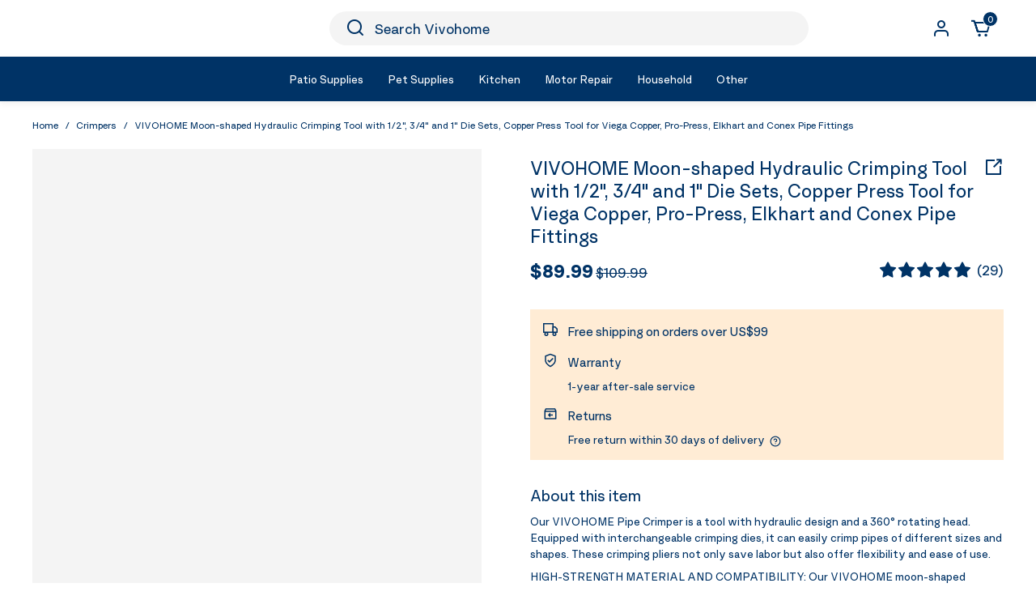

--- FILE ---
content_type: text/html; charset=utf-8
request_url: https://vivohome.com/vivohome-hydraulic-copper-tube-fittings-crimping-tool-p152378158750822045-v152378158750822019
body_size: 16264
content:
<!DOCTYPE html><html lang="en"><head><meta charSet="utf-8"/><meta name="viewport" content="width=device-width, initial-scale=1, maximum-scale=5, viewport-fit=cover"/><title>VIVOHOME Moon-shaped Hydraulic Crimping Tool with 1/2&quot;, 3/4&quot; and 1&quot; Die Sets, Copper Press Tool for Viega Copper, Pro-Press, Elkhart and Conex Pipe Fittings</title><meta name="robots" content="index,follow"/><meta name="description" content="HIGH-STRENGTH MATERIAL AND COMPATIBILITY:Our VIVOHOME moon-shaped hydraulic crimping tool is made of high-strength steel material and the jaws are made of aluminum alloy, ensuring stable pressing force and durability; The pressing force reaches 8 tons and the tool can be conveniently hand-held; Additionally, this crimper is compatible with plastic pipes, PB pipes, PEX pipes (TH16–TH32), copper pipes (1/2&quot;, 3/4&quot;, 1&quot;), copper fittings and connectors, copper sleeves, and other pipe fittings;360° ROTATING HEAD:The clamp head features a 360° rotating function, allowing you to adjust the angle of the pressing head flexibly; It can ensure full pressure on every pressing point and make copper pipe pressing work more convenient; It is ideal for narrow spaces and Tee fittings, enabling efficient completion of pressing tasks in compact work environments;REPLACEABLE CRIMPING DIES:The head has internal ball-bearing springs, making it easy to slide in and out to replace different sizes of pressing dies to meet various pipe size requirements; It comes with 3 pairs of crimping dies, including 1/2&quot;, 3/4&quot;, and 1&quot; pipe clamp jaws;EASY AND LABOR-SAVING:The pressing tool is designed with a hydraulic cylinder, making the pressing process more effortless; It needs less physical exertion but perform higher work efficiency; One person is enough to achieve leak-free connections; Note: Closed jaws indicate that the crimp is complete;A PIPE CUTTER AND GLOVES INCLUDED:It comes with a pipe cutter and work gloves as accessories; The pipe cutter allows for quick and precise cutting of pipes, saving time and effort; The work gloves provide protection and comfort, making operations safer and more convenient; Furthermore, it comes with detailed instructions to assist users in easily mastering the operating techniques, making repair work cleaner and simpler"/><link rel="alternate" hrefLang="en" href="https://vivohome.com/en/vivohome-hydraulic-copper-tube-fittings-crimping-tool-p152378158750822045-v152378158750822019"/><link rel="alternate" hrefLang="en-US" href="https://vivohome.com/en-US/vivohome-hydraulic-copper-tube-fittings-crimping-tool-p152378158750822045-v152378158750822019"/><link rel="alternate" hrefLang="x-default" href="https://vivohome.com/vivohome-hydraulic-copper-tube-fittings-crimping-tool-p152378158750822045-v152378158750822019"/><meta property="fb:app_id" content="1473477343309009"/><meta property="og:title" content="VIVOHOME Moon-shaped Hydraulic Crimping Tool with 1/2&quot;, 3/4&quot; and 1&quot; Die Sets, Copper Press Tool for Viega Copper, Pro-Press, Elkhart and Conex Pipe Fittings"/><meta property="og:description" content="HIGH-STRENGTH MATERIAL AND COMPATIBILITY:Our VIVOHOME moon-shaped hydraulic crimping tool is made of high-strength steel material and the jaws are made of aluminum alloy, ensuring stable pressing force and durability; The pressing force reaches 8 tons and the tool can be conveniently hand-held; Additionally, this crimper is compatible with plastic pipes, PB pipes, PEX pipes (TH16–TH32), copper pipes (1/2&quot;, 3/4&quot;, 1&quot;), copper fittings and connectors, copper sleeves, and other pipe fittings;360° ROTATING HEAD:The clamp head features a 360° rotating function, allowing you to adjust the angle of the pressing head flexibly; It can ensure full pressure on every pressing point and make copper pipe pressing work more convenient; It is ideal for narrow spaces and Tee fittings, enabling efficient completion of pressing tasks in compact work environments;REPLACEABLE CRIMPING DIES:The head has internal ball-bearing springs, making it easy to slide in and out to replace different sizes of pressing dies to meet various pipe size requirements; It comes with 3 pairs of crimping dies, including 1/2&quot;, 3/4&quot;, and 1&quot; pipe clamp jaws;EASY AND LABOR-SAVING:The pressing tool is designed with a hydraulic cylinder, making the pressing process more effortless; It needs less physical exertion but perform higher work efficiency; One person is enough to achieve leak-free connections; Note: Closed jaws indicate that the crimp is complete;A PIPE CUTTER AND GLOVES INCLUDED:It comes with a pipe cutter and work gloves as accessories; The pipe cutter allows for quick and precise cutting of pipes, saving time and effort; The work gloves provide protection and comfort, making operations safer and more convenient; Furthermore, it comes with detailed instructions to assist users in easily mastering the operating techniques, making repair work cleaner and simpler"/><meta property="og:url" content="https://www.vivohome.com/vivohome-hydraulic-copper-tube-fittings-crimping-tool-p152378158750822045-v152378158750822019"/><meta property="og:type" content="product"/><meta property="og:image" content="https://cdn.shopify.com/s/files/1/0339/0891/6361/files/vivohomehydrauliccoppertubefittingscrimpingtool_4_78b652b6-45f4-448e-b41c-9c57fa66f853-_2__optimized.jpg?v=1702289776"/><meta property="og:image:alt" content="VIVOHOME Moon-shaped Hydraulic Crimping Tool with 1/2&quot;, 3/4&quot; and 1&quot; Die Sets, Copper Press Tool for Viega Copper, Pro-Press, Elkhart and Conex Pipe Fittings"/><meta property="og:image:width" content="600"/><meta property="og:image:height" content="600"/><link rel="canonical" href="https://www.vivohome.com/vivohome-hydraulic-copper-tube-fittings-crimping-tool-p152378158750822045-v152378158750822019"/><meta name="Keywords" content="VIVOHOME Moon-shaped Hydraulic Crimping Tool with 1/2&quot;, 3/4&quot; and 1&quot; Die Sets, Copper Press Tool for Viega Copper, Pro-Press, Elkhart and Conex Pipe Fittings"/><link rel="preload" as="image" href="https://cdn.shopify.com/s/files/1/0339/0891/6361/files/vivohomehydrauliccoppertubefittingscrimpingtool_4_78b652b6-45f4-448e-b41c-9c57fa66f853-_2__optimized.jpg?v=1702289776"/><meta name="next-head-count" content="20"/><link rel="icon" href="/favicon.ico"/><link href="https://image.next.vivohome.com/" rel="preconnect"/><link rel="stylesheet" type="text/css" href="https://image.next.vivohome.com/file-asset/file/a8fa67eb921a6f9b935f153c8990ea87/1717048080806/fonts.css"/><link rel="preload" href="https://image.next.vivohome.com/file-asset/file/a8fa67eb921a6f9b935f153c8990ea87/1717048080806/dehinted-subset-GTFPlakatGroteskTRIAL-Bold.woff2" as="font" type="font/woff2" crossorigin="anonymous"/><link rel="preload" href="https://image.next.vivohome.com/file-asset/file/a8fa67eb921a6f9b935f153c8990ea87/1717048080806/dehinted-subset-F37Zagma-Bold.woff2" as="font" type="font/woff2" crossorigin="anonymous"/><link rel="preload" href="https://image.next.vivohome.com/file-asset/file/a8fa67eb921a6f9b935f153c8990ea87/1717048080806/dehinted-subset-F37Zagma-Book.woff2" as="font" type="font/woff2" crossorigin="anonymous"/><link rel="stylesheet" type="text/css" href="https://image.next.vivohome.com/file-asset/file/6557aeac34574155e7c6ec7f42b6a97c/1740634251415/iconfont.css"/><link rel="preload" href="https://image.next.vivohome.com/file-asset/file/6557aeac34574155e7c6ec7f42b6a97c/1740634251415/iconfont.woff2" as="font" type="font/woff2" crossorigin="anonymous"/><script id="rem" data-nscript="beforeInteractive">(function(){function c(){if(!document.body)return/(iPad|iPhone|iPod|Android|ios|Windows Phone)/i.test(window.navigator.userAgent)?0:15;if(document.body.scrollHeight>(window.innerHeight||document.documentElement.clientHeight)){var a=document.createElement("div");a.style.cssText="position:absolute; top:-1000px; width:100px; height:100px; overflow:hidden;";var d=document.body.appendChild(a).clientWidth;a.style.overflowY="scroll";var e=a.clientWidth;document.body.removeChild(a);return d-e}return 0}function b(){var a=
(window.innerWidth?window.innerWidth:document.documentElement.offsetWidth)-c();a=Math.max(a,768);a=Math.round(a/1920*1E4)/1E4;document.getElementsByTagName("html")[0].style.cssText="font-size: "+a+"px"}"undefined"!==typeof window&&(b(),window.addEventListener("resize",b,!1))})();</script><script id="ga-consent" data-nscript="beforeInteractive">
window.dataLayer = window.dataLayer || [];
function gtag(){dataLayer.push(arguments);}
gtag('consent', 'default', {
    'functionality_storage': 'granted',
    'security_storage': 'granted',
    'analytics_storage': 'granted',
    'personalization_storage': 'granted',
    'ad_storage': 'granted',
    'ad_user_data': 'granted',
    'ad_personalization': 'granted',
});
</script><script id="website-schema" type="application/ld+json" data-nscript="beforeInteractive">{"@context":"http://schema.org","@type":"WebSite","url":"https://vivohome.com","potentialAction":{"@type":"SearchAction","target":{"@type":"EntryPoint","urlTemplate":"https://vivohome.com/search?q={query}"},"query-input":"required name=query"}}</script><script id="prod-breadcrumbs-schema-" type="application/ld+json" data-nscript="beforeInteractive">{"@context":"https://schema.org","@type":"BreadcrumbList","itemListElement":[{"@type":"ListItem","position":1,"item":{"name":"Home","@id":"/","@type":"WebPage"}},{"@type":"ListItem","position":2,"item":{"name":"Crimpers","@id":"/-a152545518862678153","@type":"WebPage"}},{"@type":"ListItem","position":3,"item":{"name":"VIVOHOME Moon-shaped Hydraulic Crimping Tool with 1/2\", 3/4\" and 1\" Die Sets, Copper Press Tool for Viega Copper, Pro-Press, Elkhart and Conex Pipe Fittings","@id":"","@type":"WebPage"}}]}</script><script id="prod-schema-" type="application/ld+json" data-nscript="beforeInteractive">[{"@context":"https://schema.org/","@type":"Product","image":"https://cdn.shopify.com/s/files/1/0339/0891/6361/files/vivohomehydrauliccoppertubefittingscrimpingtool_4_78b652b6-45f4-448e-b41c-9c57fa66f853-_2__optimized.jpg?v=1702289776","name":"VIVOHOME Moon-shaped Hydraulic Crimping Tool with 1/2\", 3/4\" and 1\" Die Sets, Copper Press Tool for Viega Copper, Pro-Press, Elkhart and Conex Pipe Fittings","description":"Our VIVOHOME Pipe Crimper is a tool with hydraulic design and a 360° rotating head. Equipped with interchangeable crimping dies, it can easily crimp pipes of different sizes and shapes. These crimping pliers not only save labor but also offer flexibility and ease of use.","sku":"us:usd:en:152378158750822045:152378158750822019","inProductGroupWithID":"152378158750822045","brand":{"@type":"Brand","name":"Vivohome"},"aggregateRating":{"@type":"AggregateRating","ratingValue":4.9,"reviewCount":29},"offers":{"@type":"Offer","url":"https://vivohome.com/vivohome-hydraulic-copper-tube-fittings-crimping-tool-p152378158750822045-v152378158750822019","itemCondition":"https://schema.org/NewCondition","availability":"https://schema.org/InStock","price":89.99,"priceValidUntil":"2026-02-03","priceCurrency":"USD"}}]</script><link rel="preload" href="https://image.next.vivohome.com/file-asset/static/fd3fb5d5ed240042b1335c77bc23ff482a73db49vhpc/_next/static/css/pages/_app.9cbf9353.css" as="style"/><link rel="stylesheet" href="https://image.next.vivohome.com/file-asset/static/fd3fb5d5ed240042b1335c77bc23ff482a73db49vhpc/_next/static/css/pages/_app.9cbf9353.css" data-n-g=""/><link rel="preload" href="https://image.next.vivohome.com/file-asset/static/fd3fb5d5ed240042b1335c77bc23ff482a73db49vhpc/_next/static/css/pages/products/%5Bpath%5D.a239957a.css" as="style"/><link rel="stylesheet" href="https://image.next.vivohome.com/file-asset/static/fd3fb5d5ed240042b1335c77bc23ff482a73db49vhpc/_next/static/css/pages/products/%5Bpath%5D.a239957a.css" data-n-p=""/><noscript data-n-css=""></noscript><script defer="" nomodule="" src="https://image.next.vivohome.com/file-asset/static/fd3fb5d5ed240042b1335c77bc23ff482a73db49vhpc/_next/static/chunks/polyfills-c67a75d1b6f99dc8.js"></script><script src="https://image.next.vivohome.com/file-asset/static/fd3fb5d5ed240042b1335c77bc23ff482a73db49vhpc/_next/static/chunks/webpack-2d0f43c05239b0b7.js" defer=""></script><script src="https://image.next.vivohome.com/file-asset/static/fd3fb5d5ed240042b1335c77bc23ff482a73db49vhpc/_next/static/chunks/framework-df64a589565ad461.js" defer=""></script><script src="https://image.next.vivohome.com/file-asset/static/fd3fb5d5ed240042b1335c77bc23ff482a73db49vhpc/_next/static/chunks/main-8973e09f89c0b9cc.js" defer=""></script><script src="https://image.next.vivohome.com/file-asset/static/fd3fb5d5ed240042b1335c77bc23ff482a73db49vhpc/_next/static/chunks/pages/_app-706e3a9addb5db28.js" defer=""></script><script src="https://image.next.vivohome.com/file-asset/static/fd3fb5d5ed240042b1335c77bc23ff482a73db49vhpc/_next/static/chunks/276-f4ae7a2c5daa83ed.js" defer=""></script><script src="https://image.next.vivohome.com/file-asset/static/fd3fb5d5ed240042b1335c77bc23ff482a73db49vhpc/_next/static/chunks/1669-5474f70dcda31418.js" defer=""></script><script src="https://image.next.vivohome.com/file-asset/static/fd3fb5d5ed240042b1335c77bc23ff482a73db49vhpc/_next/static/chunks/6141-2ccb56629b91ab99.js" defer=""></script><script src="https://image.next.vivohome.com/file-asset/static/fd3fb5d5ed240042b1335c77bc23ff482a73db49vhpc/_next/static/chunks/3703-3ba51a6e4bc0ed54.js" defer=""></script><script src="https://image.next.vivohome.com/file-asset/static/fd3fb5d5ed240042b1335c77bc23ff482a73db49vhpc/_next/static/chunks/7026-86927457ff95c6ad.js" defer=""></script><script src="https://image.next.vivohome.com/file-asset/static/fd3fb5d5ed240042b1335c77bc23ff482a73db49vhpc/_next/static/chunks/6413-b46884386b5ecbd8.js" defer=""></script><script src="https://image.next.vivohome.com/file-asset/static/fd3fb5d5ed240042b1335c77bc23ff482a73db49vhpc/_next/static/chunks/pages/products/%5Bpath%5D-2cc157f496f30c3f.js" defer=""></script><script src="https://image.next.vivohome.com/file-asset/static/fd3fb5d5ed240042b1335c77bc23ff482a73db49vhpc/_next/static/fd3fb5d5ed240042b1335c77bc23ff482a73db49vhpc/_buildManifest.js" defer=""></script><script src="https://image.next.vivohome.com/file-asset/static/fd3fb5d5ed240042b1335c77bc23ff482a73db49vhpc/_next/static/fd3fb5d5ed240042b1335c77bc23ff482a73db49vhpc/_ssgManifest.js" defer=""></script></head><body class="body_Luyy7 g-body-en g-body-pc"><div id="__next"><div><a href="#main-content" class="skip-link visually-hidden">Skip to Content</a><div class="banner_sAc0Q" style="background-color:none;min-height:0px" data-t-mod="WEB Top banner" data-t-tar="" data-t-pos="1"><div class="image_Z-XCT g-image fill_sSfnl" style="width:1920px;height:1920px"><img src="[data-uri]" data-src="https://image.next.vivohome.com/asset/width-500/picture/1337f313e2c150cf44b1354dfe685ec6.png" alt="Vivohome"/></div></div><div id="js-sticky-header"><div id="js-sticky-header"><div><div class="header-bar` header-bar_3ULeh"><div id="js-header-bar-scope" class="wrapper-large flex flex-middle flex-wrap relative"><div class="flex flex-middle left_OHUbc"><a target="_self" class="g-image fill_sSfnl" style="width:223px;height:26px" href="/"><img src="[data-uri]" data-src="https://image.next.vivohome.com/asset/width-446/picture/953531b8154c6926d7c32e5f625e6c9e.png" alt="Vivohome"/></a></div><div class="center_EF-Zn text-center" style="z-index:0"><div class="search-wrap search-wrap_x1aYe"><div class="bg bg_MVNoS"><form class="form form_HAWQO" method="get" action="/search"><button class="btn-search_euhhN btn-no-style" type="submit"><em class="iconfont icon-search"></em><span class="visually-hidden">Icon Search</span></button><label class="visually-hidden" for="js-search-input">Search Vivohome</label><input autoComplete="off" type="text" class="input_IY2gw" placeholder="Search Vivohome" name="q" id="js-search-input"/><button class="btn-clear_BySa2 btn-no-style" id="js-search-clear" type="button"><em class="iconfont icon-close-translucent"></em><span class="visually-hidden">Clear Search</span></button></form></div></div></div><div class="right_5yQ-K text-right"><div><a class="widget_HM-9F widget-trigger_917OP widget-trigger widget-trigger-icon_8Oo7Y" href="/account/login?redirect=%2Fvivohome-hydraulic-copper-tube-fittings-crimping-tool-p152378158750822045-v152378158750822019"><em class="iconfont icon-user"></em><span class="visually-hidden">account</span><em class="arrow_SBLvU"></em></a></div><div><a class="widget_HM-9F widget-trigger_917OP widget-trigger widget-trigger-icon_8Oo7Y" href="/cart"><span><em class="count_E1yW6">0</em><em class="iconfont icon-cart2"></em></span><em class="arrow_SBLvU"></em></a></div></div></div></div><div class="nav_-btBJ page-wrapper text-center relative page-wrapper text-center relative" data-t-mod="WEB Navi V2"><h2 class="visually-hidden">Shop by Category</h2><div class="g-trigger"><a class="g-level1-link" data-t-tar="/vivohome-patio-supplies-c1" data-t-pos="1" href="/vivohome-patio-supplies-c1"><h3>Patio Supplies</h3></a><a class="g-level1-link" data-t-tar="/vivohome-pet-supplies-c2" data-t-pos="2" href="/vivohome-pet-supplies-c2"><h3>Pet Supplies</h3></a><a class="g-level1-link" data-t-tar="/vivohome-kitchen-c4" data-t-pos="3" href="/vivohome-kitchen-c4"><h3>Kitchen</h3></a><a class="g-level1-link" data-t-tar="/vivohome-motor-repair-c5" data-t-pos="4" href="/vivohome-motor-repair-c5"><h3>Motor Repair</h3></a><a class="g-level1-link" data-t-tar="/vivohome-household-c3" data-t-pos="5" href="/vivohome-household-c3"><h3>Household</h3></a><a class="g-level1-link" data-t-tar="/vivohome-other-c6" data-t-pos="6" href="/vivohome-other-c6"><h3>Other</h3></a></div></div></div></div></div><div id="main-content"><div class="wrapper"><div class="breadcrumbs_xap6i"><a href="/">Home</a><em class="split">/</em><a href="/-a152545518862678153">Crimpers</a><em class="split">/</em><span>VIVOHOME Moon-shaped Hydraulic Crimping Tool with 1/2&quot;, 3/4&quot; and 1&quot; Die Sets, Copper Press Tool for Viega Copper, Pro-Press, Elkhart and Conex Pipe Fittings</span></div><div id="affix-scope-page" class="flex info-wrapper_YTnhU"><div class="top-left_ne86P"><div><div class="lightboxWrap_Mcv0e flex"><div class="imagesBig_Y7zEP relative"><div class="imagesWrap_lAUzj absolute"><div><div class="imgBox_5F5IJ relative"><div class="small_Pv3n5 relative"><div class="g-image fill_sSfnl" style="background:#f4f4f4;padding-bottom:100%"><img src="[data-uri]" data-src="https://cdn.shopify.com/s/files/1/0339/0891/6361/files/vivohomehydrauliccoppertubefittingscrimpingtool_4_78b652b6-45f4-448e-b41c-9c57fa66f853-_2__optimized.jpg?v=1702289776" alt="VIVOHOME Moon-shaped Hydraulic Crimping Tool with 1/2&quot;, 3/4&quot; and 1&quot; Die Sets, Copper Press Tool for Viega Copper, Pro-Press, Elkhart and Conex Pipe Fittings"/></div><div class="mask_8TfVv absolute"></div></div><div class="big_OJ7zB absolute"><div class="img_fuKPs g-image fill_sSfnl" style="width:700px;height:700px"><img src="[data-uri]" data-src="https://cdn.shopify.com/s/files/1/0339/0891/6361/files/vivohomehydrauliccoppertubefittingscrimpingtool_4_78b652b6-45f4-448e-b41c-9c57fa66f853-_2__optimized.jpg?v=1702289776" alt="VIVOHOME Moon-shaped Hydraulic Crimping Tool with 1/2&quot;, 3/4&quot; and 1&quot; Die Sets, Copper Press Tool for Viega Copper, Pro-Press, Elkhart and Conex Pipe Fittings"/></div></div></div></div></div></div><div class="imagesSmall_OB4Tl relative"><div class="arrowLeft_-EEek absolute pointer"><em class="iconfont iconArrow_LlGy5 icon-arrow-left"></em></div><div class="arrowRight_uyAXs absolute pointer"><em class="iconfont iconArrow_LlGy5 icon-arrow-right"></em></div><div class="imagesWrap_6WQoX"><ul class="imagesList_7dhRT relative"><li class="imageItem_9rn1L on_BhQ4N"><div class="item_OTC3h pointer relative"><div class="g-image fill_sSfnl" style="background:#f4f4f4;padding-bottom:100%"><img src="[data-uri]" data-src="https://cdn.shopify.com/s/files/1/0339/0891/6361/files/vivohomehydrauliccoppertubefittingscrimpingtool_4_78b652b6-45f4-448e-b41c-9c57fa66f853-_2__optimized.jpg?v=1702289776" alt="VIVOHOME Moon-shaped Hydraulic Crimping Tool with 1/2&quot;, 3/4&quot; and 1&quot; Die Sets, Copper Press Tool for Viega Copper, Pro-Press, Elkhart and Conex Pipe Fittings"/></div></div></li><li class="imageItem_9rn1L "><div class="item_OTC3h pointer relative"><div class="g-image fill_sSfnl" style="background:#f4f4f4;padding-bottom:100%"><img src="[data-uri]" data-src="https://cdn.shopify.com/s/files/1/0339/0891/6361/files/VIVOHOMEHydraulicCopperTubeFittingsCrimpingTool_5_cb1af545-90ba-4b97-82aa-e5ace98231f5.jpg?v=1702289776" alt="VIVOHOME Moon-shaped Hydraulic Crimping Tool with 1/2&quot;, 3/4&quot; and 1&quot; Die Sets, Copper Press Tool for Viega Copper, Pro-Press, Elkhart and Conex Pipe Fittings"/></div></div></li><li class="imageItem_9rn1L "><div class="item_OTC3h pointer relative"><div class="g-image fill_sSfnl" style="background:#f4f4f4;padding-bottom:100%"><img src="[data-uri]" data-src="https://cdn.shopify.com/s/files/1/0339/0891/6361/files/VIVOHOMEHydraulicCopperTubeFittingsCrimpingTool_7_99721b90-0739-4df8-99b2-b922633f9750.jpg?v=1702289776" alt="VIVOHOME Moon-shaped Hydraulic Crimping Tool with 1/2&quot;, 3/4&quot; and 1&quot; Die Sets, Copper Press Tool for Viega Copper, Pro-Press, Elkhart and Conex Pipe Fittings"/></div></div></li><li class="imageItem_9rn1L "><div class="item_OTC3h pointer relative"><div class="g-image fill_sSfnl" style="background:#f4f4f4;padding-bottom:100%"><img src="[data-uri]" data-src="https://cdn.shopify.com/s/files/1/0339/0891/6361/files/VIVOHOMEHydraulicCopperTubeFittingsCrimpingTool_1.jpg?v=1702289776" alt="VIVOHOME Moon-shaped Hydraulic Crimping Tool with 1/2&quot;, 3/4&quot; and 1&quot; Die Sets, Copper Press Tool for Viega Copper, Pro-Press, Elkhart and Conex Pipe Fittings"/></div></div></li><li class="imageItem_9rn1L "><div class="item_OTC3h pointer relative"><div class="g-image fill_sSfnl" style="background:#f4f4f4;padding-bottom:100%"><img src="[data-uri]" data-src="https://cdn.shopify.com/s/files/1/0339/0891/6361/files/VIVOHOMEHydraulicCopperTubeFittingsCrimpingTool_2_7590b1c5-0da8-4a7c-bfcf-7165e6940fd1.jpg?v=1702289776" alt="VIVOHOME Moon-shaped Hydraulic Crimping Tool with 1/2&quot;, 3/4&quot; and 1&quot; Die Sets, Copper Press Tool for Viega Copper, Pro-Press, Elkhart and Conex Pipe Fittings"/></div></div></li><li class="imageItem_9rn1L "><div class="item_OTC3h pointer relative"><div class="g-image fill_sSfnl" style="background:#f4f4f4;padding-bottom:100%"><img src="[data-uri]" data-src="https://cdn.shopify.com/s/files/1/0339/0891/6361/files/VIVOHOMEHydraulicCopperTubeFittingsCrimpingTool_3_04904089-c18a-441b-8e64-a9bafed57ec7.jpg?v=1702289776" alt="VIVOHOME Moon-shaped Hydraulic Crimping Tool with 1/2&quot;, 3/4&quot; and 1&quot; Die Sets, Copper Press Tool for Viega Copper, Pro-Press, Elkhart and Conex Pipe Fittings"/></div></div></li><li class="imageItem_9rn1L "><div class="item_OTC3h pointer relative"><div class="g-image fill_sSfnl" style="background:#f4f4f4;padding-bottom:100%"><img src="[data-uri]" data-src="https://cdn.shopify.com/s/files/1/0339/0891/6361/files/VIVOHOMEHydraulicCopperTubeFittingsCrimpingTool_6_70632073-44ac-4dc6-832a-ef15413eb01a.jpg?v=1702289776" alt="VIVOHOME Moon-shaped Hydraulic Crimping Tool with 1/2&quot;, 3/4&quot; and 1&quot; Die Sets, Copper Press Tool for Viega Copper, Pro-Press, Elkhart and Conex Pipe Fittings"/></div></div></li></ul></div></div></div></div></div><div class="top-right_ofHG3 flex-1"><div data-t-vid="152378158750822019" data-t-price="89.99" class="monkey-prod-wrap_NYPiZ"></div><div class="delivery-wrap_pehzZ"></div><div><div class="name_fjEct g-name"><div><h1 tabindex="0">VIVOHOME Moon-shaped Hydraulic Crimping Tool with 1/2&quot;, 3/4&quot; and 1&quot; Die Sets, Copper Press Tool for Viega Copper, Pro-Press, Elkhart and Conex Pipe Fittings</h1></div><em class="iconfont g-prod-share icon-minimized"></em></div></div><div class="prices-wrap_KkFNR"><div class="prices-rate_YC3Wi"><div class="flex flex-1"><div class="prices_0CFw9 prices_6tfic horizontal_yeBkU horizontal prices prices-deal"><strong tabindex="0" class="shop-price deal-price">$89.99</strong><del class="price del-price">$109.99</del></div></div><div class="sw-rate flex flex-middle pointer"><svg class="sw-rate-star sw-icon" width="22px" height="22px" viewBox="0 0 1024 1024" version="1.1" xmlns="http://www.w3.org/2000/svg" fill="currentColor"><path d="M512 64.00000033a42.666667 42.666667 0 0 1 38.286222 23.779555l121.912889 247.011556 272.611556 39.822222a42.666667 42.666667 0 0 1 23.608889 72.817778l-197.233778 192.113778 46.535111 271.416888a42.666667 42.666667 0 0 1-61.895111 44.942223L512 827.79022233l-243.825778 128.227555a42.666667 42.666667 0 0 1-61.895111-44.942222l46.535111-271.473778L55.580444 447.43111133a42.666667 42.666667 0 0 1 23.608889-72.817778l272.611556-39.822222 121.912889-247.011556A42.666667 42.666667 0 0 1 512 64.00000033z"></path></svg><svg class="sw-rate-star sw-icon" width="22px" height="22px" viewBox="0 0 1024 1024" version="1.1" xmlns="http://www.w3.org/2000/svg" fill="currentColor"><path d="M512 64.00000033a42.666667 42.666667 0 0 1 38.286222 23.779555l121.912889 247.011556 272.611556 39.822222a42.666667 42.666667 0 0 1 23.608889 72.817778l-197.233778 192.113778 46.535111 271.416888a42.666667 42.666667 0 0 1-61.895111 44.942223L512 827.79022233l-243.825778 128.227555a42.666667 42.666667 0 0 1-61.895111-44.942222l46.535111-271.473778L55.580444 447.43111133a42.666667 42.666667 0 0 1 23.608889-72.817778l272.611556-39.822222 121.912889-247.011556A42.666667 42.666667 0 0 1 512 64.00000033z"></path></svg><svg class="sw-rate-star sw-icon" width="22px" height="22px" viewBox="0 0 1024 1024" version="1.1" xmlns="http://www.w3.org/2000/svg" fill="currentColor"><path d="M512 64.00000033a42.666667 42.666667 0 0 1 38.286222 23.779555l121.912889 247.011556 272.611556 39.822222a42.666667 42.666667 0 0 1 23.608889 72.817778l-197.233778 192.113778 46.535111 271.416888a42.666667 42.666667 0 0 1-61.895111 44.942223L512 827.79022233l-243.825778 128.227555a42.666667 42.666667 0 0 1-61.895111-44.942222l46.535111-271.473778L55.580444 447.43111133a42.666667 42.666667 0 0 1 23.608889-72.817778l272.611556-39.822222 121.912889-247.011556A42.666667 42.666667 0 0 1 512 64.00000033z"></path></svg><svg class="sw-rate-star sw-icon" width="22px" height="22px" viewBox="0 0 1024 1024" version="1.1" xmlns="http://www.w3.org/2000/svg" fill="currentColor"><path d="M512 64.00000033a42.666667 42.666667 0 0 1 38.286222 23.779555l121.912889 247.011556 272.611556 39.822222a42.666667 42.666667 0 0 1 23.608889 72.817778l-197.233778 192.113778 46.535111 271.416888a42.666667 42.666667 0 0 1-61.895111 44.942223L512 827.79022233l-243.825778 128.227555a42.666667 42.666667 0 0 1-61.895111-44.942222l46.535111-271.473778L55.580444 447.43111133a42.666667 42.666667 0 0 1 23.608889-72.817778l272.611556-39.822222 121.912889-247.011556A42.666667 42.666667 0 0 1 512 64.00000033z"></path></svg><svg class="sw-rate-star sw-icon" width="22px" height="22px" viewBox="0 0 1024 1024" version="1.1" xmlns="http://www.w3.org/2000/svg" fill="currentColor"><path d="M512 64.00000033a42.666667 42.666667 0 0 1 38.286222 23.779555l121.912889 247.011556 272.611556 39.822222a42.666667 42.666667 0 0 1 23.608889 72.817778l-197.233778 192.113778 46.535111 271.416888a42.666667 42.666667 0 0 1-61.895111 44.942223L512 827.79022233l-243.825778 128.227555a42.666667 42.666667 0 0 1-61.895111-44.942222l46.535111-271.473778L55.580444 447.43111133a42.666667 42.666667 0 0 1 23.608889-72.817778l272.611556-39.822222 121.912889-247.011556A42.666667 42.666667 0 0 1 512 64.00000033z"></path></svg><span class="sw-rate-text" style="font-size:18px">(<!-- -->29<!-- -->)</span></div></div></div><div class="tips_pAg-L"><div class="tip_qbZ-3 flex"><div class="symbol_gzL8f"><svg class="sw-icon" width="1em" height="1em" viewBox="0 0 1024 1024" version="1.1" xmlns="http://www.w3.org/2000/svg" fill="currentColor"><path d="M0 56.888889h739.555556v682.666667H0V56.888889z m85.333333 85.333333v512h568.888889v-512h-568.888889z"></path><path d="M654.222222 284.444444H853.333333l170.666667 170.666667v284.444445h-369.777778V284.444444z m85.333334 369.777778h199.111111V490.439111L818.005333 369.777778H739.555556v284.444444zM369.777778 824.888889a142.222222 142.222222 0 1 1-284.444445 0 142.222222 142.222222 0 0 1 284.444445 0z m-85.333334 0q0-23.552-16.668444-40.220445T227.555556 768q-23.552 0-40.220445 16.668444T170.666667 824.888889q0 23.552 16.668444 40.220444T227.555556 881.777778q23.552 0 40.220444-16.668445T284.444444 824.888889z"></path><path d="M938.666667 824.888889a142.222222 142.222222 0 1 1-284.444445 0 142.222222 142.222222 0 0 1 284.444445 0z m-85.333334 0q0-23.552-16.668444-40.220445T796.444444 768q-23.552 0-40.220444 16.668444T739.555556 824.888889q0 23.552 16.668444 40.220444T796.444444 881.777778q23.552 0 40.220445-16.668445T853.333333 824.888889z"></path></svg></div><div class="flex-1"><div class="title_G93sh">Free shipping on orders over US$99</div></div></div><div class="tip_qbZ-3 flex"><div class="symbol_gzL8f"><svg class="sw-icon" width="1em" height="1em" viewBox="0 0 1024 1024" version="1.1" xmlns="http://www.w3.org/2000/svg" fill="currentColor"><path d="M155.704889 173.397333l341.333333-128a42.666667 42.666667 0 0 1 29.923556 0l341.333333 128a42.666667 42.666667 0 0 1 27.704889 39.936V512c0 126.691556-70.200889 240.810667-185.230222 341.447111a958.520889 958.520889 0 0 1-131.015111 95.800889l-15.132445 9.102222-19.171555 10.865778-14.392889 7.623111a42.666667 42.666667 0 0 1-38.115556 0l-14.392889-7.623111-19.171555-10.865778-23.324445-14.222222c-41.813333-26.112-83.626667-56.376889-122.823111-90.680889C198.200889 752.753778 128 638.691556 128 512V213.333333a42.666667 42.666667 0 0 1 27.704889-39.936zM810.666667 242.915556L512 130.844444 213.333333 242.915556V512c0 93.582222 53.418667 183.978667 144.952889 267.264l11.150222 9.955556a874.496 874.496 0 0 0 111.843556 82.602666l19.228444 11.662222 11.491556 6.656 11.491556-6.656 19.228444-11.662222c38.172444-23.893333 76.344889-51.541333 111.843556-82.602666C752.867556 703.203556 810.666667 609.28 810.666667 512V242.915556zM733.866667 396.8l-60.302223-60.302222-223.744 223.687111L358.4 468.707556 298.097778 529.066667l150.755555 150.869333 12.515556-12.515556 0.967111 0.967112L733.866667 396.8z"></path></svg></div><div class="flex-1"><div class="title_G93sh">Warranty</div><div class="desc_rDpGp">1-year after-sale service</div></div></div><div class="tip_qbZ-3 flex"><div class="symbol_gzL8f"><svg class="sw-icon" width="1em" height="1em" viewBox="0 0 1024 1024" version="1.1" xmlns="http://www.w3.org/2000/svg" fill="currentColor"><path d="M853.3504 128l85.2992 170.6496v554.7008c0 23.552-19.0976 42.6496-42.6496 42.6496h-768a42.6496 42.6496 0 0 1-42.6496-42.6496V298.8544L170.6496 128h682.7008z m0 256H170.6496v426.6496h682.7008V384z m-52.736-170.6496H223.3856l-42.5984 85.2992H843.264l-42.6496-85.2992z"></path><path d="M512 768v-128h170.6496v-85.3504H512v-128l-170.7008 170.7008L512 768z"></path></svg></div><div class="flex-1"><div class="title_G93sh">Returns</div><div class="desc_rDpGp">Free return within 30 days of delivery<svg class="g-icon-help sw-icon" width="1em" height="1em" viewBox="0 0 1024 1024" version="1.1" xmlns="http://www.w3.org/2000/svg" fill="currentColor"><path d="M512 42.666667C252.8 42.666667 42.666667 252.8 42.666667 512s210.133333 469.333333 469.333333 469.333333 469.333333-210.133333 469.333333-469.333333S771.2 42.666667 512 42.666667zM128 512a384 384 0 1 1 768 0 384 384 0 0 1-768 0z m395.008-169.642667a85.333333 85.333333 0 0 0-94.933333 55.808 42.666667 42.666667 0 1 1-80.469334-28.330666 170.666667 170.666667 0 0 1 331.648 56.874666c0 65.28-48.426667 108.373333-82.986666 131.456a343.210667 343.210667 0 0 1-71.936 36.181334l-2.261334 0.810666a42.666667 42.666667 0 0 1-27.008-80.938666l0.682667-0.256 3.157333-1.152a258.176 258.176 0 0 0 50.005334-25.6c29.44-19.626667 45.013333-40.533333 45.013333-60.544v-0.042667a85.333333 85.333333 0 0 0-70.912-84.266667zM512 682.666667a42.666667 42.666667 0 1 0 0 85.333333h0.426667a42.666667 42.666667 0 1 0 0-85.333333H512z"></path></svg></div></div></div></div><div id="add-to-cart"></div><div><div class="right-module_77BMf"><h2 class="module-title_25J1S">About this item</h2></div><ul class="sellingPoints_yfKbV"><li>Our VIVOHOME Pipe Crimper is a tool with hydraulic design and a 360° rotating head. Equipped with interchangeable crimping dies, it can easily crimp pipes of different sizes and shapes. These crimping pliers not only save labor but also offer flexibility and ease of use.</li><li><strong>HIGH-STRENGTH MATERIAL AND COMPATIBILITY: </strong><span> <!-- -->Our VIVOHOME moon-shaped hydraulic crimping tool is made of high-strength steel material and the jaws are made of aluminum alloy, ensuring stable pressing force and durability; The pressing force reaches 8 tons and the tool can be conveniently hand-held; Additionally, this crimper is compatible with plastic pipes, PB pipes, PEX pipes (TH16–TH32), copper pipes (1/2&quot;, 3/4&quot;, 1&quot;), copper fittings and connectors, copper sleeves, and other pipe fittings</span></li><li><strong>360° ROTATING HEAD: </strong><span> <!-- -->The clamp head features a 360° rotating function, allowing you to adjust the angle of the pressing head flexibly; It can ensure full pressure on every pressing point and make copper pipe pressing work more convenient; It is ideal for narrow spaces and Tee fittings, enabling efficient completion of pressing tasks in compact work environments</span></li><li><strong>REPLACEABLE CRIMPING DIES: </strong><span> <!-- -->The head has internal ball-bearing springs, making it easy to slide in and out to replace different sizes of pressing dies to meet various pipe size requirements; It comes with 3 pairs of crimping dies, including 1/2&quot;, 3/4&quot;, and 1&quot; pipe clamp jaws</span></li><li><strong>EASY AND LABOR-SAVING: </strong><span> <!-- -->The pressing tool is designed with a hydraulic cylinder, making the pressing process more effortless; It needs less physical exertion but perform higher work efficiency; One person is enough to achieve leak-free connections; Note: Closed jaws indicate that the crimp is complete</span></li><li><strong>A PIPE CUTTER AND GLOVES INCLUDED: </strong><span> <!-- -->It comes with a pipe cutter and work gloves as accessories; The pipe cutter allows for quick and precise cutting of pipes, saving time and effort; The work gloves provide protection and comfort, making operations safer and more convenient; Furthermore, it comes with detailed instructions to assist users in easily mastering the operating techniques, making repair work cleaner and simpler</span></li></ul></div></div></div></div><div class="ant-divider ant-divider-horizontal" style="margin:20px 0 9px" role="separator"></div><div class="wrapper flex tab-bar-nav_2QCQI"><div class="flex-1 active_oiuuA"><span>Description</span></div><div class="flex-1"><span>Technical Specs</span></div><div class="flex-1"><span>Reviews (29)</span></div></div><div class="tab-part_Om7o8 show-part_Oh-Wc"><div class="markdown-html-wrap_qo5zo wrapper"><h2 class="tab-part-title_bEUou">Description</h2><div></div></div></div><div class="tab-part_Om7o8 show-part_Oh-Wc"><div class="wrapper"><h2 class="tab-part-title_bEUou">Technical Specs</h2><div class="specs_L0PxD"><table><tbody><tr><th class="g-label">Product Weight</th><td class="g-value"><p>10.1 lbs.</p></td></tr><tr><th class="g-label">Package Dimensions</th><td class="g-value"><p>17.5 x 4.1 x 8.5 inches</p></td></tr><tr><th class="g-label">Color</th><td class="g-value"><p>Yellow</p></td></tr><tr><th class="g-label">Handle Material</th><td class="g-value"><p>Plastic</p></td></tr><tr><th class="g-label">Material</th><td class="g-value"><p>Steel</p></td></tr><tr><th class="g-label">Product Dimensions</th><td class="g-value"><p>17.1 x 3.4 x 7.1 inches</p></td></tr></tbody></table></div></div></div><div class="tab-part_Om7o8 show-part_Oh-Wc"></div><div class="tab-part_Om7o8 show-part_Oh-Wc"><div id="review-list" class="review-list-wrap_wCLQw wrapper"><h2 class="tab-part-title_bEUou">Reviews (29)</h2><div class="average_MjOA3"><div class="g-score">4.9</div><div class="g-rate sw-rate flex flex-middle"><svg class="sw-rate-star sw-icon" width="18px" height="18px" viewBox="0 0 1024 1024" version="1.1" xmlns="http://www.w3.org/2000/svg" fill="currentColor"><path d="M512 64.00000033a42.666667 42.666667 0 0 1 38.286222 23.779555l121.912889 247.011556 272.611556 39.822222a42.666667 42.666667 0 0 1 23.608889 72.817778l-197.233778 192.113778 46.535111 271.416888a42.666667 42.666667 0 0 1-61.895111 44.942223L512 827.79022233l-243.825778 128.227555a42.666667 42.666667 0 0 1-61.895111-44.942222l46.535111-271.473778L55.580444 447.43111133a42.666667 42.666667 0 0 1 23.608889-72.817778l272.611556-39.822222 121.912889-247.011556A42.666667 42.666667 0 0 1 512 64.00000033z"></path></svg><svg class="sw-rate-star sw-icon" width="18px" height="18px" viewBox="0 0 1024 1024" version="1.1" xmlns="http://www.w3.org/2000/svg" fill="currentColor"><path d="M512 64.00000033a42.666667 42.666667 0 0 1 38.286222 23.779555l121.912889 247.011556 272.611556 39.822222a42.666667 42.666667 0 0 1 23.608889 72.817778l-197.233778 192.113778 46.535111 271.416888a42.666667 42.666667 0 0 1-61.895111 44.942223L512 827.79022233l-243.825778 128.227555a42.666667 42.666667 0 0 1-61.895111-44.942222l46.535111-271.473778L55.580444 447.43111133a42.666667 42.666667 0 0 1 23.608889-72.817778l272.611556-39.822222 121.912889-247.011556A42.666667 42.666667 0 0 1 512 64.00000033z"></path></svg><svg class="sw-rate-star sw-icon" width="18px" height="18px" viewBox="0 0 1024 1024" version="1.1" xmlns="http://www.w3.org/2000/svg" fill="currentColor"><path d="M512 64.00000033a42.666667 42.666667 0 0 1 38.286222 23.779555l121.912889 247.011556 272.611556 39.822222a42.666667 42.666667 0 0 1 23.608889 72.817778l-197.233778 192.113778 46.535111 271.416888a42.666667 42.666667 0 0 1-61.895111 44.942223L512 827.79022233l-243.825778 128.227555a42.666667 42.666667 0 0 1-61.895111-44.942222l46.535111-271.473778L55.580444 447.43111133a42.666667 42.666667 0 0 1 23.608889-72.817778l272.611556-39.822222 121.912889-247.011556A42.666667 42.666667 0 0 1 512 64.00000033z"></path></svg><svg class="sw-rate-star sw-icon" width="18px" height="18px" viewBox="0 0 1024 1024" version="1.1" xmlns="http://www.w3.org/2000/svg" fill="currentColor"><path d="M512 64.00000033a42.666667 42.666667 0 0 1 38.286222 23.779555l121.912889 247.011556 272.611556 39.822222a42.666667 42.666667 0 0 1 23.608889 72.817778l-197.233778 192.113778 46.535111 271.416888a42.666667 42.666667 0 0 1-61.895111 44.942223L512 827.79022233l-243.825778 128.227555a42.666667 42.666667 0 0 1-61.895111-44.942222l46.535111-271.473778L55.580444 447.43111133a42.666667 42.666667 0 0 1 23.608889-72.817778l272.611556-39.822222 121.912889-247.011556A42.666667 42.666667 0 0 1 512 64.00000033z"></path></svg><svg class="sw-rate-star sw-icon" width="18px" height="18px" viewBox="0 0 1024 1024" version="1.1" xmlns="http://www.w3.org/2000/svg" fill="currentColor"><path d="M512 64.00000033a42.666667 42.666667 0 0 1 38.286222 23.779555l121.912889 247.011556 272.611556 39.822222a42.666667 42.666667 0 0 1 23.608889 72.817778l-197.233778 192.113778 46.535111 271.416888a42.666667 42.666667 0 0 1-61.895111 44.942223L512 827.79022233l-243.825778 128.227555a42.666667 42.666667 0 0 1-61.895111-44.942222l46.535111-271.473778L55.580444 447.43111133a42.666667 42.666667 0 0 1 23.608889-72.817778l272.611556-39.822222 121.912889-247.011556A42.666667 42.666667 0 0 1 512 64.00000033z"></path></svg></div></div><div class="ant-spin-nested-loading"><div class="ant-spin-container"></div></div></div></div><div class="wrapper"></div></div><div class="footer_sFpNJ"><div class="wrapper_pSEBM"><div class="footer-links_mEGJG flex"><div class="col1_GQIhl"><div class="help_9FF8C"><div class="g-group g-group-products"><p class="g-group-title"><span><strong>Products</strong></span></p><ul class="g-group-body"><li><a href="/vivohome-patio-supplies-c1">Patio Supplies</a></li><li><a href="/vivohome-pet-supplies-c2">Pet Supplies</a></li><li><a href="/vivohome-kitchen-c4">Kitchen</a></li><li><a href="/vivohome-motor-repair-c5">Motor Repair</a></li><li><a href="/vivohome-household-c3">Household</a></li><li><a href="/vivohome-other-c6">Other</a></li></ul></div><div class="g-group g-group-customer-service"><p class="g-group-title"><span><strong>Customer Service</strong></span></p><ul class="g-group-body"><li><a href="/help/contact-us">Contact Us</a></li><li><a href="/help/shipping-delivery">Shipping &amp; Delivery</a></li><li><a href="/help/return-policy">Return Policy</a></li><li><a href="/help/warranty-policy">Warranty Policy</a></li><li><a href="/help/order-cancellation">Order Cancellation</a></li><li><a href="/help/accessibility">Accessibility</a></li></ul></div><div class="g-group g-group-company"><p class="g-group-title"><span><strong>Company</strong></span></p><ul class="g-group-body"><li><a href="/help/terms-of-service">Terms of Service</a></li><li><a href="/help/about-us">About Us</a></li><li><a href="/help/privacy-policy">Privacy Policy</a></li></ul></div><div class="g-group g-group-account"><p class="g-group-title"><span><strong>Account</strong></span></p><ul class="g-group-body"><li><a href="/account/orders">My Account</a></li><li><a href="/account/login">Log in</a></li><li><a href="/account/login?target=register">Create Account</a></li><li><a href="/account/orders">Order History</a></li><li><a href="/account/address">My Addresses</a></li></ul></div></div></div><div class="col2_581xz"><div class="location_3Y2C7"><p class="g-title"><strong>Location</strong></p><div class="g-body"><p><span>1320 S. BAKER AVENUE, Unit B Dock 53-54, ONTARIO, CA 91761</span></p><p><a href="mailto:official@vivohome.com">official@vivohome.com</a><br/><span class="text-nowrap">(Vivohome.com Orders)</span><br/><a href="mailto:support@vivohome.com">support@vivohome.com</a><br/><span class="text-nowrap">(Amazon Orders)</span></p></div></div><div class="sns_30asl"><a aria-label="facebook" target="_blank" rel="nofollow noopener noreferrer" href="https://www.facebook.com/vivohome.official/"><em class="iconfont icon-facebook"></em></a><a aria-label="instagram" target="_blank" rel="nofollow noopener noreferrer" href="https://www.instagram.com/vivohome.official/"><em class="iconfont icon-instagram"></em></a><a aria-label="pinterest" target="_blank" rel="nofollow noopener noreferrer" href="https://www.pinterest.com/official_vivohome/"><em class="iconfont icon-official"></em></a><a aria-label="tiktok" target="_blank" rel="nofollow noopener noreferrer" href="https://www.tiktok.com/@vivohome_store"><em class="iconfont icon-tiktok"></em></a><a aria-label="youtube" target="_blank" rel="nofollow noopener noreferrer" href="https://www.youtube.com/channel/UCLhXofZO38OSCHU8NBb-weg"><em class="iconfont icon-youtube"></em></a><a aria-label="x" target="_blank" rel="nofollow noopener noreferrer" href="https://x.com/vivohome"><em class="iconfont icon-twitterx"></em></a></div></div></div><div class="subscribe_A8roU"><div class="g-title" role="heading" aria-level="2">New users get a 10% off coupon.</div><div class="g-tip">Sign up for exclusive updates, new arrivals &amp; insider only discounts.</div><form class="ant-form ant-form-inline g-form"><label class="visually-hidden" for="email">Your Email</label><div class="ant-form-item"><div class="ant-row ant-form-item-row"><div class="ant-col ant-form-item-control"><div class="ant-form-item-control-input"><div class="ant-form-item-control-input-content"><input autoComplete="xxx" placeholder="Your Email" id="email" aria-required="true" class="ant-input g-email" type="text" value=""/></div></div></div></div></div><button type="submit" class="g-btn-submit sw-btn sw-btn-primary sw-btn-lg"><span class="sw-text">Subscribe</span></button></form></div><div class="copyright_ivYQ9">@2026 Vivohome All Rights Reserved</div></div></div></div></div><script id="__NEXT_DATA__" type="application/json">{"props":{"pageProps":{"ageLimit":false,"spu":{"ageLimit":false,"code":"","productId":"0","selectedVariantId":"152378158750822019","virtualBundleId":"0","id":"","productOptionList":[{"productOptionId":"152309966212832492","productOptionName":"Title","productOptionValues":[{"name":"Default Title","optionValueId":"152309966212832491","productVariantIds":["152378158750822019"]}]}],"productType":"","productVariants":[{"activity":{"activityReachedStockLimit":false,"code":"","listSn":"","percent":0,"progressBarText":"","text":"","timestamp":0,"userReachedPurchaseLimit":false,"valid":false},"addOns":[],"affirmPayTips":"","afterPayTips":"","afterPerDiscountPriceExchangeLocalSymbol":"$89.99","afterPerDiscountPriceExchangeScale":"89.99","afterPerDiscountPriceExchangeSymbol":"$89.99","afterPerDiscountPriceLocalSymbol":"$89.99","afterPerDiscountPriceScale":"89.99","afterPerDiscountPriceSymbol":"$89.99","averagePrice":{"averagePrice30":89.99,"averagePrice30Exchange":89.99,"averagePrice30ExchangeDisplay":"$89.99"},"bundleDealsVo":{"bundleDeals":false,"bundleDealsLink":"","description":""},"categoryInfo":{"catId":"152545518862678153","catLinkUrl":"/-a152545518862678153","catName":"Crimpers","categoryTrackCode":"CAT_Crimpers"},"categoryTrackCode":"CAT_Crimpers","dealPrice":89.99,"dealPriceDisplay":"$89.99","dealPriceExchange":89.99,"dealPriceExchangeDisplay":"$89.99","dealerShopPrice":0,"dealerShopPriceDisplay":"","dealerShopPriceExchange":0,"dealerShopPriceExchangeDisplay":"","deliveryTime":"","desc":"Our VIVOHOME Pipe Crimper is a tool with hydraulic design and a 360° rotating head. Equipped with interchangeable crimping dies, it can easily crimp pipes of different sizes and shapes. These crimping pliers not only save labor but also offer flexibility and ease of use.","descMarkdown":"\u003ciframe title=\"VIVOHOME Hydraulic Copper Tube Fittings Crimping Tool\" src=\"https://www.youtube.com/embed/IqYKiqn4i_M\" height=\"600\" width=\"100%\" allowfullscreen=\"\" referrerpolicy=\"strict-origin-when-cross-origin\" allow=\"accelerometer; autoplay; clipboard-write; encrypted-media; gyroscope; picture-in-picture; web-share\" frameborder=\"0\"\u003e\u003c/iframe\u003e\u003cimg alt=\"VIVOHOME Hydraulic Copper Tube Fittings Crimping Tool\" src=\"https://cdn.shopify.com/s/files/1/0339/0891/6361/files/VIVOHOMEHydraulicCopperTubeFittingsCrimpingTool_2.jpg?v=1698125455\"\u003e\u003cimg src=\"https://cdn.shopify.com/s/files/1/0339/0891/6361/files/VIVOHOMEHydraulicCopperTubeFittingsCrimpingTool_8.jpg?v=1698125482\" alt=\"VIVOHOME Hydraulic Copper Tube Fittings Crimping Tool\" data-mce-fragment=\"1\" data-mce-src=\"https://cdn.shopify.com/s/files/1/0339/0891/6361/files/VIVOHOMEHydraulicCopperTubeFittingsCrimpingTool_8.jpg?v=1698125482\"\u003e\u003cimg src=\"https://cdn.shopify.com/s/files/1/0339/0891/6361/files/VIVOHOMEHydraulicCopperTubeFittingsCrimpingTool_5.jpg?v=1698125501\" alt=\"VIVOHOME Hydraulic Copper Tube Fittings Crimping Tool\" data-mce-fragment=\"1\" data-mce-src=\"https://cdn.shopify.com/s/files/1/0339/0891/6361/files/VIVOHOMEHydraulicCopperTubeFittingsCrimpingTool_5.jpg?v=1698125501\"\u003e\u003cimg src=\"https://cdn.shopify.com/s/files/1/0339/0891/6361/files/VIVOHOMEHydraulicCopperTubeFittingsCrimpingTool_4.jpg?v=1698125519\" alt=\"VIVOHOME Hydraulic Copper Tube Fittings Crimping Tool\" data-mce-fragment=\"1\" data-mce-src=\"https://cdn.shopify.com/s/files/1/0339/0891/6361/files/VIVOHOMEHydraulicCopperTubeFittingsCrimpingTool_4.jpg?v=1698125519\"\u003e\u003cimg src=\"https://cdn.shopify.com/s/files/1/0339/0891/6361/files/VIVOHOMEHydraulicCopperTubeFittingsCrimpingTool_2_c708fd08-0538-4e9b-b28b-bb35946f29aa.jpg?v=1698125537\" alt=\"VIVOHOME Hydraulic Copper Tube Fittings Crimping Tool\" data-mce-fragment=\"1\" data-mce-src=\"https://cdn.shopify.com/s/files/1/0339/0891/6361/files/VIVOHOMEHydraulicCopperTubeFittingsCrimpingTool_2_c708fd08-0538-4e9b-b28b-bb35946f29aa.jpg?v=1698125537\"\u003e\u003cimg src=\"https://cdn.shopify.com/s/files/1/0339/0891/6361/files/VIVOHOMEHydraulicCopperTubeFittingsCrimpingTool_7.jpg?v=1698125554\" alt=\"VIVOHOME Hydraulic Copper Tube Fittings Crimping Tool\" data-mce-fragment=\"1\" data-mce-src=\"https://cdn.shopify.com/s/files/1/0339/0891/6361/files/VIVOHOMEHydraulicCopperTubeFittingsCrimpingTool_7.jpg?v=1698125554\"\u003e\u003cimg src=\"https://cdn.shopify.com/s/files/1/0339/0891/6361/files/VIVOHOMEHydraulicCopperTubeFittingsCrimpingTool_6.jpg?v=1698125573\" alt=\"VIVOHOME Hydraulic Copper Tube Fittings Crimping Tool\" data-mce-fragment=\"1\" data-mce-src=\"https://cdn.shopify.com/s/files/1/0339/0891/6361/files/VIVOHOMEHydraulicCopperTubeFittingsCrimpingTool_6.jpg?v=1698125573\"\u003e\u003cimg src=\"https://cdn.shopify.com/s/files/1/0339/0891/6361/files/VIVOHOMEHydraulicCopperTubeFittingsCrimpingTool_3.jpg?v=1698125592\" alt=\"VIVOHOME Hydraulic Copper Tube Fittings Crimping Tool\" data-mce-fragment=\"1\" data-mce-src=\"https://cdn.shopify.com/s/files/1/0339/0891/6361/files/VIVOHOMEHydraulicCopperTubeFittingsCrimpingTool_3.jpg?v=1698125592\"\u003e\u003c/span\u003e\u003c/p\u003e","descMarkdownHtml":"\u003cdiv class=\"markdown-wrap pc-wrap\"\u003e \u003ciframe title=\"VIVOHOME Hydraulic Copper Tube Fittings Crimping Tool\" src=\"https://www.youtube.com/embed/IqYKiqn4i_M\" height=\"600\" width=\"100%\" allowfullscreen=\"\" referrerpolicy=\"strict-origin-when-cross-origin\" allow=\"accelerometer; autoplay; clipboard-write; encrypted-media; gyroscope; picture-in-picture; web-share\" frameborder=\"0\"\u003e\u003c/iframe\u003e\u003cimg alt=\"VIVOHOME Hydraulic Copper Tube Fittings Crimping Tool\" src=\"https://cdn.shopify.com/s/files/1/0339/0891/6361/files/VIVOHOMEHydraulicCopperTubeFittingsCrimpingTool_2.jpg?v=1698125455\"\u003e\u003cimg src=\"https://cdn.shopify.com/s/files/1/0339/0891/6361/files/VIVOHOMEHydraulicCopperTubeFittingsCrimpingTool_8.jpg?v=1698125482\" alt=\"VIVOHOME Hydraulic Copper Tube Fittings Crimping Tool\" data-mce-fragment=\"1\" data-mce-src=\"https://cdn.shopify.com/s/files/1/0339/0891/6361/files/VIVOHOMEHydraulicCopperTubeFittingsCrimpingTool_8.jpg?v=1698125482\"\u003e\u003cimg src=\"https://cdn.shopify.com/s/files/1/0339/0891/6361/files/VIVOHOMEHydraulicCopperTubeFittingsCrimpingTool_5.jpg?v=1698125501\" alt=\"VIVOHOME Hydraulic Copper Tube Fittings Crimping Tool\" data-mce-fragment=\"1\" data-mce-src=\"https://cdn.shopify.com/s/files/1/0339/0891/6361/files/VIVOHOMEHydraulicCopperTubeFittingsCrimpingTool_5.jpg?v=1698125501\"\u003e\u003cimg src=\"https://cdn.shopify.com/s/files/1/0339/0891/6361/files/VIVOHOMEHydraulicCopperTubeFittingsCrimpingTool_4.jpg?v=1698125519\" alt=\"VIVOHOME Hydraulic Copper Tube Fittings Crimping Tool\" data-mce-fragment=\"1\" data-mce-src=\"https://cdn.shopify.com/s/files/1/0339/0891/6361/files/VIVOHOMEHydraulicCopperTubeFittingsCrimpingTool_4.jpg?v=1698125519\"\u003e\u003cimg src=\"https://cdn.shopify.com/s/files/1/0339/0891/6361/files/VIVOHOMEHydraulicCopperTubeFittingsCrimpingTool_2_c708fd08-0538-4e9b-b28b-bb35946f29aa.jpg?v=1698125537\" alt=\"VIVOHOME Hydraulic Copper Tube Fittings Crimping Tool\" data-mce-fragment=\"1\" data-mce-src=\"https://cdn.shopify.com/s/files/1/0339/0891/6361/files/VIVOHOMEHydraulicCopperTubeFittingsCrimpingTool_2_c708fd08-0538-4e9b-b28b-bb35946f29aa.jpg?v=1698125537\"\u003e\u003cimg src=\"https://cdn.shopify.com/s/files/1/0339/0891/6361/files/VIVOHOMEHydraulicCopperTubeFittingsCrimpingTool_7.jpg?v=1698125554\" alt=\"VIVOHOME Hydraulic Copper Tube Fittings Crimping Tool\" data-mce-fragment=\"1\" data-mce-src=\"https://cdn.shopify.com/s/files/1/0339/0891/6361/files/VIVOHOMEHydraulicCopperTubeFittingsCrimpingTool_7.jpg?v=1698125554\"\u003e\u003cimg src=\"https://cdn.shopify.com/s/files/1/0339/0891/6361/files/VIVOHOMEHydraulicCopperTubeFittingsCrimpingTool_6.jpg?v=1698125573\" alt=\"VIVOHOME Hydraulic Copper Tube Fittings Crimping Tool\" data-mce-fragment=\"1\" data-mce-src=\"https://cdn.shopify.com/s/files/1/0339/0891/6361/files/VIVOHOMEHydraulicCopperTubeFittingsCrimpingTool_6.jpg?v=1698125573\"\u003e\u003cimg src=\"https://cdn.shopify.com/s/files/1/0339/0891/6361/files/VIVOHOMEHydraulicCopperTubeFittingsCrimpingTool_3.jpg?v=1698125592\" alt=\"VIVOHOME Hydraulic Copper Tube Fittings Crimping Tool\" data-mce-fragment=\"1\" data-mce-src=\"https://cdn.shopify.com/s/files/1/0339/0891/6361/files/VIVOHOMEHydraulicCopperTubeFittingsCrimpingTool_3.jpg?v=1698125592\"\u003e\u003c/span\u003e\u003c/p\u003e\n\u003c/div\u003e","descModuleCode":"","disableActions":[],"discountLocalPriceNumDisplay":"$20","discountMode":"","discountPriceNumDisplay":"$20","energyLabel":null,"expectedArrivalTime":"","flashSale":{"flashSaleListLink":"/vivohome-flash-sale-c100001","percent":0,"progressBarText":"Sold Out","timestamp":"","valid":false},"freeShipOrderAmount":"US$99","giftBoxItem":{"price":0,"timestamp":"","valid":false},"giftItemList":[],"isOnSale":1,"kitProductVariantList":[],"kitStockSellType":"both_kit_variant","klarnaPayTips":"","marketPrice":89.99,"marketPriceExchangeScale":"89.99","marketPriceExchangeSymbol":"$89.99","marketPriceLocalSymbol":"$89.99","marketPriceScale":"89.99","marketPriceSymbol":"$89.99","name":"VIVOHOME Moon-shaped Hydraulic Crimping Tool with 1/2\", 3/4\" and 1\" Die Sets, Copper Press Tool for Viega Copper, Pro-Press, Elkhart and Conex Pipe Fittings","pics":[{"altText":"","cover":"https://cdn.shopify.com/s/files/1/0339/0891/6361/files/vivohomehydrauliccoppertubefittingscrimpingtool_4_78b652b6-45f4-448e-b41c-9c57fa66f853-_2__optimized.jpg?v=1702289776","isListHover":1,"isMain":1,"isSpu":0,"picId":"152100307920771381","picLink":"https://cdn.shopify.com/s/files/1/0339/0891/6361/files/vivohomehydrauliccoppertubefittingscrimpingtool_4_78b652b6-45f4-448e-b41c-9c57fa66f853-_2__optimized.jpg?v=1702289776","productVariantId":"152378158750822019","spuId":"152378158750822045","type":0},{"altText":"","cover":"https://cdn.shopify.com/s/files/1/0339/0891/6361/files/VIVOHOMEHydraulicCopperTubeFittingsCrimpingTool_5_cb1af545-90ba-4b97-82aa-e5ace98231f5.jpg?v=1702289776","isListHover":0,"isMain":0,"isSpu":0,"picId":"152100307920771377","picLink":"https://cdn.shopify.com/s/files/1/0339/0891/6361/files/VIVOHOMEHydraulicCopperTubeFittingsCrimpingTool_5_cb1af545-90ba-4b97-82aa-e5ace98231f5.jpg?v=1702289776","productVariantId":"152378158750822019","spuId":"152378158750822045","type":0},{"altText":"","cover":"https://cdn.shopify.com/s/files/1/0339/0891/6361/files/VIVOHOMEHydraulicCopperTubeFittingsCrimpingTool_7_99721b90-0739-4df8-99b2-b922633f9750.jpg?v=1702289776","isListHover":0,"isMain":0,"isSpu":0,"picId":"152100307920771378","picLink":"https://cdn.shopify.com/s/files/1/0339/0891/6361/files/VIVOHOMEHydraulicCopperTubeFittingsCrimpingTool_7_99721b90-0739-4df8-99b2-b922633f9750.jpg?v=1702289776","productVariantId":"152378158750822019","spuId":"152378158750822045","type":0},{"altText":"","cover":"https://cdn.shopify.com/s/files/1/0339/0891/6361/files/VIVOHOMEHydraulicCopperTubeFittingsCrimpingTool_1.jpg?v=1702289776","isListHover":0,"isMain":0,"isSpu":0,"picId":"152100307920771380","picLink":"https://cdn.shopify.com/s/files/1/0339/0891/6361/files/VIVOHOMEHydraulicCopperTubeFittingsCrimpingTool_1.jpg?v=1702289776","productVariantId":"152378158750822019","spuId":"152378158750822045","type":0},{"altText":"","cover":"https://cdn.shopify.com/s/files/1/0339/0891/6361/files/VIVOHOMEHydraulicCopperTubeFittingsCrimpingTool_2_7590b1c5-0da8-4a7c-bfcf-7165e6940fd1.jpg?v=1702289776","isListHover":0,"isMain":0,"isSpu":0,"picId":"152100307920771379","picLink":"https://cdn.shopify.com/s/files/1/0339/0891/6361/files/VIVOHOMEHydraulicCopperTubeFittingsCrimpingTool_2_7590b1c5-0da8-4a7c-bfcf-7165e6940fd1.jpg?v=1702289776","productVariantId":"152378158750822019","spuId":"152378158750822045","type":0},{"altText":"","cover":"https://cdn.shopify.com/s/files/1/0339/0891/6361/files/VIVOHOMEHydraulicCopperTubeFittingsCrimpingTool_3_04904089-c18a-441b-8e64-a9bafed57ec7.jpg?v=1702289776","isListHover":0,"isMain":0,"isSpu":0,"picId":"152100307920771376","picLink":"https://cdn.shopify.com/s/files/1/0339/0891/6361/files/VIVOHOMEHydraulicCopperTubeFittingsCrimpingTool_3_04904089-c18a-441b-8e64-a9bafed57ec7.jpg?v=1702289776","productVariantId":"152378158750822019","spuId":"152378158750822045","type":0},{"altText":"","cover":"https://cdn.shopify.com/s/files/1/0339/0891/6361/files/VIVOHOMEHydraulicCopperTubeFittingsCrimpingTool_6_70632073-44ac-4dc6-832a-ef15413eb01a.jpg?v=1702289776","isListHover":0,"isMain":0,"isSpu":0,"picId":"152100307920771375","picLink":"https://cdn.shopify.com/s/files/1/0339/0891/6361/files/VIVOHOMEHydraulicCopperTubeFittingsCrimpingTool_6_70632073-44ac-4dc6-832a-ef15413eb01a.jpg?v=1702289776","productVariantId":"152378158750822019","spuId":"152378158750822045","type":0}],"points":{"ratio":1,"showTag":false,"value":90},"productAttributeList":[{"attributeId":"741","attributeName":"Product Weight","attributeOptionId":"741","attributeOptionName":"Product Weight","attributeValues":[{"attributeValueId":"152378184789063677","name":"10.1 lbs."}]},{"attributeId":"537","attributeName":"Package Dimensions","attributeOptionId":"537","attributeOptionName":"Package Dimensions","attributeValues":[{"attributeValueId":"152378184789063361","name":"17.5 x 4.1 x 8.5 inches"}]},{"attributeId":"92","attributeName":"Color","attributeOptionId":"92","attributeOptionName":"Color","attributeValues":[{"attributeValueId":"152378184789062801","name":"Yellow"}]},{"attributeId":"268","attributeName":"Handle Material","attributeOptionId":"268","attributeOptionName":"Handle Material","attributeValues":[{"attributeValueId":"152378184789062967","name":"Plastic"}]},{"attributeId":"364","attributeName":"Material","attributeOptionId":"364","attributeOptionName":"Material","attributeValues":[{"attributeValueId":"152378184789063183","name":"Steel"}]},{"attributeId":"701","attributeName":"Product Dimensions","attributeOptionId":"701","attributeOptionName":"Product Dimensions","attributeValues":[{"attributeValueId":"152378184789063611","name":"17.1 x 3.4 x 7.1 inches"}]}],"productId":"152378158750822045","productManualList":[],"productName":"VIVOHOME Hydraulic Copper Tube Fittings Crimping Tool Sets","productPdfVoList":[],"productSellingPoints":[{"productId":"152378158750822045","sort":0,"textName":"HIGH-STRENGTH MATERIAL AND COMPATIBILITY","textType":1,"textValue":"Our VIVOHOME moon-shaped hydraulic crimping tool is made of high-strength steel material and the jaws are made of aluminum alloy, ensuring stable pressing force and durability; The pressing force reaches 8 tons and the tool can be conveniently hand-held; Additionally, this crimper is compatible with plastic pipes, PB pipes, PEX pipes (TH16–TH32), copper pipes (1/2\", 3/4\", 1\"), copper fittings and connectors, copper sleeves, and other pipe fittings"},{"productId":"152378158750822045","sort":1,"textName":"360° ROTATING HEAD","textType":1,"textValue":"The clamp head features a 360° rotating function, allowing you to adjust the angle of the pressing head flexibly; It can ensure full pressure on every pressing point and make copper pipe pressing work more convenient; It is ideal for narrow spaces and Tee fittings, enabling efficient completion of pressing tasks in compact work environments"},{"productId":"152378158750822045","sort":2,"textName":"REPLACEABLE CRIMPING DIES","textType":1,"textValue":"The head has internal ball-bearing springs, making it easy to slide in and out to replace different sizes of pressing dies to meet various pipe size requirements; It comes with 3 pairs of crimping dies, including 1/2\", 3/4\", and 1\" pipe clamp jaws"},{"productId":"152378158750822045","sort":3,"textName":"EASY AND LABOR-SAVING","textType":1,"textValue":"The pressing tool is designed with a hydraulic cylinder, making the pressing process more effortless; It needs less physical exertion but perform higher work efficiency; One person is enough to achieve leak-free connections; Note: Closed jaws indicate that the crimp is complete"},{"productId":"152378158750822045","sort":4,"textName":"A PIPE CUTTER AND GLOVES INCLUDED","textType":1,"textValue":"It comes with a pipe cutter and work gloves as accessories; The pipe cutter allows for quick and precise cutting of pipes, saving time and effort; The work gloves provide protection and comfort, making operations safer and more convenient; Furthermore, it comes with detailed instructions to assist users in easily mastering the operating techniques, making repair work cleaner and simpler"}],"productTagsVoList":[],"productTrackCode":"Prod_vivohome-hydraulic-copper-tube-fittings-crimping-tool","productVariantId":"152378158750822019","review":{"productVariantId":"152378158750822019","reviewNum":29,"score":"4.9"},"savePrice":0,"savePriceExchangeDisplay":"$0.00","savePriceExchangeScale":"0.00","savePriceExchangeSymbol":"$0.00","savePriceLocalSymbol":"$0.00","savePriceScale":"0.00","savePriceSymbol":"$0.00","seelWfdTip":"","shopPrice":109.99,"shopPriceDisplay":"$109.99","shopPriceExchange":109.99,"shopPriceExchangeDisplay":"$109.99","shopPriceExchangeLocalSymbol":"$109.99","shopPriceExchangeScale":"109.99","shopPriceExchangeSymbol":"$109.99","shopPriceLocalSymbol":"$109.99","shopPriceScale":"109.99","shopPriceSymbol":"$109.99","showDiyEntry":false,"sku":"VH1265US-NEW","stockNum":1,"superFlashSale":{"timestamp":"","valid":false},"trackId":"152378158750822045:152378158750822019","url":"/vivohome-hydraulic-copper-tube-fittings-crimping-tool-p152378158750822045-v152378158750822019","variantId":"152378158750822019","variantTrackCode":"ProdVar_VH1265US","vat":false,"warrantyAfterSaleTime":"1-year","warrantyFreeReturnTime":"30 days","weight":0,"wholesaleMinSaleQuantity":1,"wholesalePrices":[{"maxQuantity":0,"minQuantity":0,"shopPrice":89.99,"shopPriceExchange":89.99,"shopPriceExchangeDisplay":"$89.99"}]}],"unit":"","url":""},"seo":{"canonicalUrl":"/vivohome-hydraulic-copper-tube-fittings-crimping-tool-p152378158750822045-v152378158750822019"}},"storeProps":{"rootState":{"viewType":"detail","seoCode":"detail","host":"vivohome.com","asPath":"/vivohome-hydraulic-copper-tube-fittings-crimping-tool-p152378158750822045-v152378158750822019","envName":"prod","ua":{"isPhone":false,"isTablet":false,"isMobile":false,"isIOS":false,"isAndroid":false,"isSafari":false,"isChrome":true,"isFirefox":false,"isOpera":false,"isEdge":false,"isApp":false},"query":{"path":"vivohome-hydraulic-copper-tube-fittings-crimping-tool-p152378158750822045-v152378158750822019","productId":"152378158750822045","variantId":"152378158750822019"},"cookies":{"ACCESS_TOKEN":"84065728314768067120752738439706"},"lang":"en","country":"US","currency":"USD","accessToken":"84065728314768067120752738439706","loginToken":"","pageLayout":"default","pageCode":"detail","bodyClassName":"body_Luyy7","layoutProps":{},"delayPageLoading":false,"showOpeningPopup":true,"needAuth":false,"debugTrans":"0","pageLoading":false,"useRem":true},"persistState":{"debugNodeCache":"no-cache","localeList":[{"countryCode":"US","countryId":3859,"countryName":"United States","currencyList":[{"code":"USD","currencySymbol":"$","defaultValue":true}],"languageList":[{"code":"en","defaultValue":true,"name":"1"}]}],"translation":{},"navList":{"list":[{"classicContent":{"banner":{"column":2,"imgHeight":708,"imgWidth":708,"list":[{"alt":"","imgUrl":"https://image.next.vivohome.com/asset/width-1000/picture/0939ef78a47889f7c2bf3fdcdc43003f.jpg","link":"/vivohome-awnings-\u0026-canopies-c18","title":""},{"alt":"","imgUrl":"https://image.next.vivohome.com/asset/width-2000/picture/ad9362a07bedc3366daf63614f796d31.jpg","link":"/vivohome-inflatable-decorations-c112","title":""}]},"list":[{"link":"/vivohome-garden-decor-c11","list":[{"link":"/vivohome-bird-baths-c111","list":[],"title":"Bird Baths"},{"link":"/vivohome-inflatable-decorations-c112","list":[],"title":"Inflatable Decorations"}],"title":"Garden Decor"},{"link":"/vivohome-pond-c12","list":[{"link":"/vivohome-pond-pumps-c121","list":[],"title":"Pond Pumps"}],"title":"Pond"},{"link":"/vivohome-fountain-c13","list":[{"link":"/vivohome-fountain-filters-c131","list":[],"title":"Fountain Filters"}],"title":"Fountain"},{"link":"/vivohome-swimming-pool-c14","list":[{"link":"/vivohome-pool-pumps-c141","list":[],"title":"Pool Pumps"},{"link":"/vivohome-pool-ionizers-c142","list":[],"title":"Pool Ionizers"},{"link":"/vivohome-pool-vaccums-c143","list":[],"title":"Pool Vaccums"}],"title":"Swimming Pool"},{"link":"/vivohome-firewood-storage-c15","list":[{"link":"/vivohome-log-rack-cover-sets-c151","list":[],"title":"Log Rack Cover Sets"},{"link":"/vivohome-log-rack-covers-c152","list":[],"title":"Log Rack Covers"},{"link":"/vivohome-log-racks-\u0026-carries-c153","list":[],"title":"Log Racks \u0026 Carries"}],"title":"Firewood Storage"},{"link":"/vivohome-outdoor-camping-c16","list":[{"link":"/vivohome-cooking-stoves-c161","list":[],"title":"Cooking Stoves"}],"title":"Outdoor Camping"},{"link":"/vivohome-garden-wagons-c17","list":[],"title":"Garden Wagons"},{"link":"/vivohome-awnings-\u0026-canopies-c18","list":[{"link":"/vivohome-window-awnings-c181","list":[],"title":"Window Awnings"},{"link":"/vivohome-canopy-tents-c182","list":[],"title":"Canopy Tents"},{"link":"/vivohome-gazebos-c183","list":[],"title":"Gazebos"},{"link":"/vivohome-carports-c184","list":[],"title":"Carports"}],"title":"Awnings \u0026 Canopies"}]},"link":"/vivohome-patio-supplies-c1","menuType":"classic","roomContent":{"column":0,"imgHeight":0,"imgWidth":0,"list":[]},"title":"Patio Supplies"},{"classicContent":{"banner":{"column":1,"imgHeight":708,"imgWidth":1480,"list":[{"alt":"","imgUrl":"https://image.next.vivohome.com/asset/width-1480/picture/9ef94333e1d4a8d68b608007f7eee4ec.jpg","link":"","title":""}]},"list":[{"link":"/vivohome-bird_supplies-c21","list":[{"link":"/vivohome-bird-cages-c211","list":[],"title":"Bird Cages"}],"title":"Bird Supplies"},{"link":"/vivohome-cat_supplies-c22","list":[{"link":"/vivohome-cat-cages-c221","list":[],"title":"Cat Cages"}],"title":"Cat Supplies"}]},"link":"/vivohome-pet-supplies-c2","menuType":"classic","roomContent":{"column":0,"imgHeight":0,"imgWidth":0,"list":[]},"title":"Pet Supplies"},{"classicContent":{"banner":{"column":2,"imgHeight":708,"imgWidth":708,"list":[{"alt":"","imgUrl":"https://image.next.vivohome.com/asset/width-1000/picture/af07d0a8fd9391ef926d138442b3a100.jpg","link":"/vivohome-stand-mixers-c433","title":""},{"alt":"","imgUrl":"https://image.next.vivohome.com/asset/width-1000/picture/0b54c0b85e70a590389300b8da5ad753.jpg","link":"/vivohome-ice-makers-c435","title":""}]},"list":[{"link":"/vivohome-kitchen-appliances-c43","list":[{"link":"/vivohome-stand-mixers-c433","list":[],"title":"Stand Mixers"},{"link":"/vivohome-ice-makers-c435","list":[],"title":"Ice Makers"},{"link":"/vivohome-water-distillers-c431","list":[],"title":"Water Distillers"},{"link":"/vivohome-food-dehydrators-c432","list":[],"title":"Food Dehydrators"},{"link":"/vivohome-ice-crushers-c434","list":[],"title":"Ice Crushers"},{"link":"/vivohome-Hot-Pots-c436","list":[],"title":"Hot Pots"}],"title":"Kitchen Appliances"},{"link":"/vivohome-steamer_pots-c44","list":[],"title":"Steamer Pots"},{"link":"/vivohome-deep_fryers-c45","list":[],"title":"Deep Fryers"},{"link":"/vivohome-utility-sinks-c42","list":[],"title":"Utility Sinks"},{"link":"/vivohome-kitchen-\u0026-dining-benches-c41","list":[],"title":"Kitchen \u0026 Dining Benches"}]},"link":"/vivohome-kitchen-c4","menuType":"classic","roomContent":{"column":0,"imgHeight":0,"imgWidth":0,"list":[]},"title":"Kitchen"},{"classicContent":{"banner":{"column":1,"imgHeight":708,"imgWidth":1480,"list":[{"alt":"","imgUrl":"https://image.next.vivohome.com/asset/width-1480/picture/8af8d463410ff84d1a65bf2650038b8d.jpg","link":"/vivohome-lifts-c52","title":""}]},"list":[{"link":"/vivohome-air-conditioning-tools-c57","list":[{"link":"/vivohome-vacuum-pumps-c571","list":[],"title":"Vacuum Pumps"},{"link":"/vivohome-refrigerant-scales-c573","list":[],"title":"Refrigerant Scales"},{"link":"/vivohome-recovery-machine-c572","list":[],"title":"Recovery Machine"},{"link":"/Leak-Detector-c574","list":[],"title":"Leak Detectors"}],"title":"Air Conditioning Tools"},{"link":"/vivohome-hoists-c51","list":[{"link":"/vivohome-electric-hoists-c511","list":[],"title":"Electric Hoists"},{"link":"/vivohome-manual-chain-hoists-c519","list":[],"title":"Manual Chain Hoists"}],"title":"Hoists"},{"link":"/vivohome-lifts-c52","list":[{"link":"/vivohome-scissor-lift-jacks-c521","list":[],"title":"Scissor Lift Jacks"},{"link":"/vivohome-hydraulic-lift-jacks-c522","list":[],"title":"Hydraulic Lift Jacks"},{"link":"/vivohome-bottle-jacks-c523","list":[],"title":"Bottle Jacks"},{"link":"/vivohome-floor-jacks-c524","list":[],"title":"Floor Jacks"},{"link":"/vivohome-jack-stands-c525","list":[],"title":"Jack Stands"},{"link":"/vivohome-wheels-lift-stands-c526","list":[],"title":"Wheels Lift Stands"}],"title":"Lifts"},{"link":"/vivohome-storage_racks-c53","list":[],"title":"Storage Racks"},{"link":"/vivohome-strut-spring-compressor-c54","list":[],"title":"Strut Spring Compressor"},{"link":"/vivohome-wheel-dolly-c55","list":[],"title":"Wheel Dolly"},{"link":"/vivohome-crimpers-c56","list":[],"title":"Crimpers"},{"link":"/vivohome-vacuum-brake-bleeder-c58","list":[],"title":"Vacuum Brake Bleeder"},{"link":"/vivohome-fluid-evacuators-c59","list":[],"title":"Fluid Evacuators"},{"link":"/vivohome-tire-inflators-c510","list":[],"title":"Tire Inflators"},{"link":"/vivohome-trailer-hitches-c518","list":[],"title":"Trailer Hitches"},{"link":"/vivohome-wheel_balancer-c512","list":[],"title":"Wheel Balancer"},{"link":"/vivohome-car-ramps-c513","list":[],"title":"Car Ramps"}]},"link":"/vivohome-motor-repair-c5","menuType":"classic","roomContent":{"column":0,"imgHeight":0,"imgWidth":0,"list":[]},"title":"Motor Repair"},{"classicContent":{"banner":{"column":1,"imgHeight":708,"imgWidth":1480,"list":[{"alt":"","imgUrl":"https://image.next.vivohome.com/asset/width-1480/picture/550d7107dce288f91168052db76eca4d.jpg","link":"/vivohome-display_cabinets-c32","title":""}]},"list":[{"link":"/vivohome-projector_screens-c31","list":[],"title":"Projector Screens"},{"link":"/vivohome-display_cabinets-c32","list":[],"title":"Display Cabinets"},{"link":"/vivohome-handrails-c33","list":[],"title":"Handrails"},{"link":"/vivohome-chimney-c34","list":[],"title":"Chimney"},{"link":"/vivohome-towel-warmers-c35","list":[],"title":"Towel Warmers"},{"link":"/vivohome-cleaning-tools-c36","list":[{"link":"/vivohome-carpet-cleaner-machine-c361","list":[],"title":"Carpet Cleaner Machine"},{"link":"/vivohome-vaccums-c362","list":[],"title":"Vaccums"}],"title":"Cleaning Tools"},{"link":"/vivohome-sauna-kits-c37","list":[],"title":"Sauna Kits"},{"link":"/vivohome-tabletop_games-c38","list":[],"title":"Tabletop Games"},{"link":"/vivohome-fireplace-c39","list":[],"title":"Fireplace"}]},"link":"/vivohome-household-c3","menuType":"classic","roomContent":{"column":0,"imgHeight":0,"imgWidth":0,"list":[]},"title":"Household"},{"classicContent":{"banner":{"column":1,"imgHeight":708,"imgWidth":1480,"list":[{"alt":"","imgUrl":"https://image.next.vivohome.com/asset/width-1480/picture/ef3b9b334ca9af03444e5ab6c1eb4f35.jpg","link":"/vivohome-airbrush-kits-c63","title":""}]},"list":[{"link":"/vivohome-inflatable-projector-screens-c61","list":[],"title":"Inflatable Projector Screens"},{"link":"/vivohome-airbrush-kits-c63","list":[{"link":"/vivohome-airbrush-spray-booths-c631","list":[],"title":"Airbrush Spray Booths"},{"link":"/vivohome-airbrush-sets-c632","list":[],"title":"Airbrush Sets"}],"title":"Airbrush Kits"},{"link":"/vivohome-baseball-\u0026-softball-c64","list":[],"title":"Baseball \u0026 Softball"},{"link":"/vivohome-stadium_seats_\u0026_cushions-c65","list":[],"title":"Stadium Seats \u0026 Cushions"},{"link":"/vivohome-stripper-pole-c66","list":[],"title":"Stripper Pole"},{"link":"/vivohome-boat-fenders-c67","list":[],"title":"Boat Fenders"},{"link":"/vivohome-boat-seats-c68","list":[],"title":"Boat Seats"}]},"link":"/vivohome-other-c6","menuType":"classic","roomContent":{"column":0,"imgHeight":0,"imgWidth":0,"list":[]},"title":"Other"}]},"topStripedBanner":{"alt":"","bgColor":"","code":"","height":0,"href":"","image":"","target":""},"topPromotionBar":{"back":{"color":"#F9F9F9","pic":""},"banner":[{"bannerText":"Free shipping on orders over US$99.","bannerUrl":"","iconClassName":"icon-shipped","target":"_self"},{"bannerText":"Free return within 30 days of delivery.","bannerUrl":"/help/return-policy","iconClassName":"icon-warranty","target":"_blank"},{"bannerText":"Orders will be shipped within 48 hours.","bannerUrl":"","iconClassName":"icon-extra","target":"_self"}],"textColor":"#111111"},"tagTheme":{"activity":[]},"clientKeys":{"adyen":{"applePayMerchantId":"","country":"DEFAULT","key":"38127227a8ab4d8d44efde1f28133f3087e39b5973b9b89c1daac983fbab43be9c0e65918557e23e9dbb4d4e438aa86c"},"paypal":{"applePayMerchantId":"","country":"DEFAULT","key":"4e3ec3472d8b0cb4d1aca05a3e164e5039bab47b4eca39ed7209dcd8e348cc408e66980dffc9b6678f2e809117887bee64e7256893f15c4c64ca412d9cf00d95334ed38dd2f5cb5befe1543171b18639eaa81fb4cd351c97c6dee75264d9c977"}},"referralConfig":{"referralPointsPercent":"0","referredPointsPercent":"0","showReferralButton":false},"homePageVersion":"NEW"},"userState":{"loaded":false,"loginToken":"","accessToken":"","cartId":"","cartNum":0,"messageNum":0,"couponNum":0,"currentTime":0,"email":"","isGuestUser":false,"isLogin":false,"payVerifyEmail":"","sha1Email":"","track":true,"userId":"0","userName":"guest","referralCode":"","userTags":[],"pointsRule":{"consumePoints":"","consumePointsPrice":"","obtainPoints":"","obtainPointsPrice":""}},"miniCartSate":{"visible":false,"reloadCount":0,"reloadByBonusListCount":0,"totalQty":0,"hasMiniCart":false},"popupFixedState":{"popup":[{"key":"couponWheelPopup","status":"false"},{"key":"videoPopup","status":"false"}],"fixed":[{"key":"couponWheelFixed","status":"false"},{"key":"defaultFixed","status":"false"}]}},"seoProps":{"description":"HIGH-STRENGTH MATERIAL AND COMPATIBILITY:Our VIVOHOME moon-shaped hydraulic crimping tool is made of high-strength steel material and the jaws are made of aluminum alloy, ensuring stable pressing force and durability; The pressing force reaches 8 tons and the tool can be conveniently hand-held; Additionally, this crimper is compatible with plastic pipes, PB pipes, PEX pipes (TH16–TH32), copper pipes (1/2\", 3/4\", 1\"), copper fittings and connectors, copper sleeves, and other pipe fittings;360° ROTATING HEAD:The clamp head features a 360° rotating function, allowing you to adjust the angle of the pressing head flexibly; It can ensure full pressure on every pressing point and make copper pipe pressing work more convenient; It is ideal for narrow spaces and Tee fittings, enabling efficient completion of pressing tasks in compact work environments;REPLACEABLE CRIMPING DIES:The head has internal ball-bearing springs, making it easy to slide in and out to replace different sizes of pressing dies to meet various pipe size requirements; It comes with 3 pairs of crimping dies, including 1/2\", 3/4\", and 1\" pipe clamp jaws;EASY AND LABOR-SAVING:The pressing tool is designed with a hydraulic cylinder, making the pressing process more effortless; It needs less physical exertion but perform higher work efficiency; One person is enough to achieve leak-free connections; Note: Closed jaws indicate that the crimp is complete;A PIPE CUTTER AND GLOVES INCLUDED:It comes with a pipe cutter and work gloves as accessories; The pipe cutter allows for quick and precise cutting of pipes, saving time and effort; The work gloves provide protection and comfort, making operations safer and more convenient; Furthermore, it comes with detailed instructions to assist users in easily mastering the operating techniques, making repair work cleaner and simpler","image":"https://cdn.shopify.com/s/files/1/0339/0891/6361/files/vivohomehydrauliccoppertubefittingscrimpingtool_4_78b652b6-45f4-448e-b41c-9c57fa66f853-_2__optimized.jpg?v=1702289776","keywords":"VIVOHOME Moon-shaped Hydraulic Crimping Tool with 1/2\", 3/4\" and 1\" Die Sets, Copper Press Tool for Viega Copper, Pro-Press, Elkhart and Conex Pipe Fittings","title":"VIVOHOME Moon-shaped Hydraulic Crimping Tool with 1/2\", 3/4\" and 1\" Die Sets, Copper Press Tool for Viega Copper, Pro-Press, Elkhart and Conex Pipe Fittings"},"__N_SSP":true},"page":"/products/[path]","query":{"path":"vivohome-hydraulic-copper-tube-fittings-crimping-tool-p152378158750822045-v152378158750822019"},"buildId":"fd3fb5d5ed240042b1335c77bc23ff482a73db49vhpc","assetPrefix":"https://image.next.vivohome.com/file-asset/static/fd3fb5d5ed240042b1335c77bc23ff482a73db49vhpc","isFallback":false,"gssp":true,"customServer":true,"appGip":true,"locale":"en-US","locales":["en-US","en"],"defaultLocale":"en-US","scriptLoader":[]}</script></body></html>

--- FILE ---
content_type: text/css
request_url: https://image.next.vivohome.com/file-asset/static/fd3fb5d5ed240042b1335c77bc23ff482a73db49vhpc/_next/static/css/pages/products/%5Bpath%5D.a239957a.css
body_size: 6953
content:
.fill-placeholder-child_lkyzB{position:absolute;width:100%;left:0;top:0}.breadcrumbs_xap6i{padding:20px 0}.breadcrumbs_xap6i a{color:#036}.breadcrumbs_xap6i a:hover{text-decoration:underline}.breadcrumbs_xap6i .split{margin:0 8px}.fill-placeholder-child_mx3E7{position:absolute;width:100%;left:0;top:0}.product-list_IlXo5{margin-bottom:50px}.title_AgOKW{margin-bottom:20px;font-size:16px;line-height:22px}.item_qMIPs .g-image{margin-bottom:10px}.item_qMIPs .g-title{margin-bottom:10px;line-height:20px;max-height:60px;-webkit-line-clamp:3;white-space:normal;display:-webkit-box;-webkit-box-orient:vertical;overflow:hidden;height:60px;font-size:15px;color:#036}.item_qMIPs .g-prices,.item_qMIPs .prices{padding-top:1px;line-height:20px}.item_qMIPs .g-shop-price,.item_qMIPs .shop-price{font-weight:500;font-size:15px}.item_qMIPs .g-highlight{color:#ff593c}.info-wrap_ze4XA{width:150px}.operator_mzuL-{position:relative;width:58px}.operator_mzuL- .icon-add{position:absolute;left:50%;top:50%;transform:translate(-50%,-50%);font-size:18px}.checkbox_KIJT-{line-height:1;align-items:flex-start}.checkbox_KIJT- .ant-checkbox{font-size:20px;top:0}.checkbox_KIJT- .ant-checkbox-inner{width:20px;height:20px}.checkbox_KIJT- .ant-checkbox-checked .ant-checkbox-inner:after{transition:none}.checkbox_KIJT- .ant-checkbox-inner:after{width:6px;height:12px;top:8px}.checkbox_KIJT- .ant-checkbox-checked:after{border:none}.add-box_a5Xjq{margin-bottom:50px}.add-box_a5Xjq .save_hcdxk{display:inline-block;margin-bottom:10px;padding:2px 8px;background:#ff593c;color:#fff;font-size:14px;font-weight:400;line-height:20px}.add-box_a5Xjq .total_hyTU8{margin-bottom:10px;font-size:16px;font-weight:500;line-height:22px}.add-box_a5Xjq .del_IlsXp{margin-left:5px;font-size:14px;font-weight:400;line-height:22px}.add-box_a5Xjq .btn-add_lMyRf{padding:0 16px;line-height:36px;height:36px;border-radius:23px;font-size:14px;border:none}.fill-placeholder-child_qzC82{position:absolute;width:100%;left:0;top:0}.item_rCDuX .picture{position:relative}.item_rCDuX .picture a:after{content:"";position:absolute;left:0;top:0;display:block;width:100%;height:100%;background:#fff;opacity:0;transition:opacity .2s ease-out}.item_rCDuX .progress-wrap{margin-top:12px}.g-body-pc .item_rCDuX:hover .picture a:after{opacity:.2}.g-body-pc .item_rCDuX:hover .name a{color:#036}.g-body-pc .item_rCDuX:hover .quick-view{display:block}.a_Fv-Wi .picture{margin-bottom:20px}.a_Fv-Wi .name{font-size:14px;font-weight:700;line-height:18px;max-height:36px;-webkit-line-clamp:2;white-space:normal;display:-webkit-box;-webkit-box-orient:vertical;overflow:hidden;height:36px}.a_Fv-Wi .name,.a_Fv-Wi .name a{color:#036}.a_Fv-Wi .rate{margin-top:10px;font-size:14px}.a_Fv-Wi .prices{margin-top:10px;line-height:20px}.a_Fv-Wi .shop-price{display:block;font-size:28px;line-height:36px;font-family:GTF Plakat Grotesk,Helvetica Neue,Helvetica,Arial}.a_Fv-Wi .del-price{display:block;font-size:14px;line-height:18px}.a_Fv-Wi .points{padding-top:10px}.fill-placeholder-child_g60ot{position:absolute;width:100%;left:0;top:0}.markdown_sav2t{width:100%;overflow:hidden}.markdown_sav2t strong{font-weight:500}.markdown_sav2t ol,.markdown_sav2t ul{font-size:16px}.markdown_sav2t h1,.markdown_sav2t h2,.markdown_sav2t h3,.markdown_sav2t h4,.markdown_sav2t h5,.markdown_sav2t h6{font-weight:500;margin-top:16px;margin-bottom:16px}.markdown_sav2t h1,.markdown_sav2t h2,.markdown_sav2t h3,.markdown_sav2t h4,.markdown_sav2t h5,.markdown_sav2t h6,.markdown_sav2t p,.markdown_sav2t table{color:#ffb000}.markdown_sav2t h1{font-size:48px;line-height:60px}.markdown_sav2t h2{margin-top:32px;margin-bottom:32px;font-size:28px;line-height:38px}.markdown_sav2t h3{margin-top:24px;margin-bottom:24px;font-size:24px;line-height:30px}.markdown_sav2t h4{font-size:22px;line-height:28px}.markdown_sav2t h5{font-size:18px;line-height:24px}.markdown_sav2t h6{font-size:16px;line-height:20px}.markdown_sav2t img{max-width:100%!important}.markdown_sav2t ul{list-style:inherit;padding-left:20px}.markdown_sav2t p{font-size:16px;line-height:20px}.markdown_sav2t p,.markdown_sav2t table{margin-bottom:16px}.markdown_sav2t td,.markdown_sav2t th{padding:16px;border:1px solid #e1e1e1;font-size:16px;line-height:20px}.markdown_sav2t th{background:#f4f4f4;font-weight:500}.fill-placeholder-child_RiJw3{position:absolute;width:100%;left:0;top:0}.markdown-html-wrap_qo5zo{margin-bottom:50px}.fill-placeholder-child_DaWqw{position:absolute;width:100%;left:0;top:0}.title_H6Kx-{margin-top:calc(1.833% + 19px);margin-bottom:36px;font-size:20px;line-height:22px;font-weight:500}.table-wrap_8wPnQ{margin:20px 0 30px;width:100%;overflow:auto}.table_anmdX{table-layout:fixed;display:table;width:auto;min-width:100%;max-width:none;-webkit-user-select:none;-moz-user-select:none;user-select:none}.table_anmdX tr{width:100%}.table_anmdX td,.table_anmdX th{padding:6px 14px}.table_anmdX th{width:1px;position:sticky;left:0;z-index:10;font-weight:400}.table_anmdX td{min-width:180px;transition:background-color .2s}.table_anmdX .tr-info td,.table_anmdX .tr-info th,.table_anmdX .tr-white td,.table_anmdX .tr-white th{background:#fff}.table_anmdX .tr-white .td-cur-prod{background:rgba(20,195,85,.05)}.table_anmdX .tr-gray td,.table_anmdX .tr-gray th{background:#f0f0f0}.table_anmdX .tr-gray .td-cur-prod{background:#d4eedd}.table_anmdX .td-text,.table_anmdX th{font-size:14px;line-height:20px}.table_anmdX .td-image{padding-top:0;padding-bottom:5px;text-align:center}.table_anmdX .td-image .picture{position:relative;display:inline-block;vertical-align:top;width:152px;height:152px}.table_anmdX .td-image .picture a:after{content:"";position:absolute;left:0;top:0;display:block;width:100%;height:100%;background:#fff;opacity:0;transition:opacity .2s ease-out}.table_anmdX .td-title{padding-top:0;padding-bottom:10px;font-size:14px;vertical-align:top}.table_anmdX .td-title .name{line-height:20px;max-height:60px;-webkit-line-clamp:3;white-space:normal;display:-webkit-box;-webkit-box-orient:vertical;overflow:hidden}.table_anmdX .td-title a{color:#1860a7}.table_anmdX .td-title a:hover{color:#036;text-decoration:underline}.table_anmdX .td-title.td-out .name{opacity:.5}.table_anmdX .td-option{padding-top:0;padding-bottom:24px}.table_anmdX .td-option .ant-btn{height:28px;line-height:28px;border-radius:14px;padding:0 10px;border:none}.table_anmdX .td-text .in{width:100%;overflow:hidden}.fill-placeholder-child_NsKo9{position:absolute;width:100%;left:0;top:0}.prices_0CFw9{height:28px;margin-right:10px}.prices_0CFw9 .shop-price{font-size:24px}.prices_0CFw9 .dealer-ref-price,.prices_0CFw9 .del-price{font-size:18px}.label_-EMRk{margin-right:12px;line-height:26px;font-size:16px;font-weight:500}.prices-wrap_KkFNR{margin-bottom:30px}.after-pay-wrap_tmCj0{margin:10px 0}.after-pay-tips_VLC-g{font-size:14px;line-height:22px;color:#70675e;margin-right:6px}.after-pay-tips_VLC-g .after-pay-img_ZNxN5{margin-left:10px;display:inline-block;width:45px;height:24px}.deal-discount-tag_5wKom .value_crRwz{padding:4px 10px 3px;color:#fff;font-size:14px;line-height:20px;font-family:ABC Diatype,Helvetica Neue,Helvetica,Arial;font-weight:700;background:#ff593c}.coupon-discount_37uIb{margin-top:10px}.coupon-discount_37uIb .text_z9iiR{padding:6px 20px;font-size:16px;line-height:28px;background:#ffeeeb}.coupon-discount_37uIb .value_crRwz{color:#ff593c;font-weight:700}.coupons_WMKFE{margin:30px 0}@media only screen and (max-width:1024px){.prices_0CFw9{margin-bottom:4px}.price-tags_So-1P{margin-top:10px}}@media only screen and (min-width:1025px){.prices-rate_YC3Wi{display:flex;align-items:flex-start}.rate_MF0jg{margin-top:2px}}.activity-tag_UuXhN{margin-top:4px;margin-right:10px;vertical-align:top}.product-tag_8eF-I{margin-right:2px}.presale_0Yi8R{margin-bottom:10px;white-space:nowrap}.presale_0Yi8R .delivery_-JWJI{display:inline-block;font-size:17px;line-height:24px;padding:0 10px;border:1px solid #56ad6a;color:#56ad6a}.name_NOfNr{margin-bottom:12px;font-size:24px;line-height:28px;font-weight:500;color:#036}.name_NOfNr a{color:#036}.name_NOfNr a:hover{color:#036;text-decoration:underline}.fill-placeholder-child_glE6A{position:absolute;width:100%;left:0;top:0}.trigger_4ddb3{display:inline-block;cursor:pointer;line-height:26px}.title_gKSCu{font-size:20px;font-weight:700}.price_11Q--{margin-left:12px;padding:0 10px;display:inline-block;vertical-align:top;background:#ffecd5;font-size:16px;font-weight:700}.use-tip_HQWrz{font-size:12px;line-height:14px;color:#036}.use-tip_HQWrz .icon-info{display:inline-block;transform:rotate(180deg);font-size:11px}.available_ZUlsG{margin:12px 0 18px;font-size:16px;line-height:18px}.fill-placeholder-child_VdtAs{position:absolute;width:100%;left:0;top:0}.nav_wtMRq{margin-bottom:17px;font-size:14px;font-weight:500;color:#036;line-height:30px}.nav_wtMRq .sw-tabs-tab-active{color:#036}.list_plVFV{display:flex;flex-wrap:wrap;gap:16px;width:100%}.list_plVFV .checkout-radio-style{position:absolute;top:50%;right:13px;transform:translateY(-50%)}.list_plVFV .app-tag{position:absolute;display:inline-block;padding:6px;top:13px;right:13px;font-size:12px;color:#ff593c;background-color:rgba(255,89,60,.1);border-radius:4px}.list_plVFV .item-wrap{width:calc(50% - 10px)}.list_plVFV .item{position:relative;width:100%;background:#fff2ed;border-top:3px solid #ff593c;line-height:1.2}.list_plVFV .item.disabled{opacity:.5}.list_plVFV .info-1{padding:12px 16px 10px;font-size:14px;line-height:16px;color:#ff593c}.list_plVFV .info-1 .line:not(:last-child){margin-bottom:5px}.list_plVFV .info-1 .discount{margin-bottom:10px;font-family:ABC Diatype,Helvetica Neue,Helvetica,Arial;font-weight:700;font-size:20px;line-height:22px}.list_plVFV .info-1 .ant-typography{color:inherit}.list_plVFV .info-1 .text-bold{font-weight:500}.list_plVFV .info-1 .steps{margin-bottom:15px}.list_plVFV .info-1 .step{margin-bottom:10px}.list_plVFV .info-1 .step .discount{margin-bottom:0}.list_plVFV .info-2{padding:10px 16px 13px;border-top:1px dashed #fff;color:#036;font-size:12px;line-height:14px}.list_plVFV .info-2 .line:not(:last-child){margin-bottom:5px}.list_plVFV .info-2 .line{position:relative;padding-left:6px}.list_plVFV .info-2 .line:before{position:absolute;top:6px;left:0;display:block;width:2px;height:2px;background:#036;content:""}.list_plVFV .msg{margin-top:10px;line-height:14px;font-size:12px;color:#036}.list_plVFV .msg .iconfont{display:inline-block;font-size:11px;margin-right:6px;transform:rotate(180deg)}.list_plVFV .mark{margin-right:6px;display:inline-block;font-size:10px;width:11px;height:11px;line-height:11px;border-radius:50%;text-align:center;border:1px solid #036}.list-whole-line_rMUcf .item,.list-whole-line_rMUcf .item-wrap{width:100%}.item-wrap-with-bg_4SfUn .item-warp-bg{background-color:#fff2ed}.expired-style_GTzrR .item-warp-bg{background-color:#f1f0ed}.expired-style_GTzrR .item{border-top:3px solid rgba(51,51,51,.5);background:#f1f0ed}.expired-style_GTzrR .info-1,.expired-style_GTzrR .info-2{color:#bbb}.fill-placeholder-child_FEXHE{position:absolute;width:100%;left:0;top:0}.checkout-radio_TVMHF .checkout-radio-style{position:absolute;top:20px;right:8px}.checkout-radio_TVMHF .checkout-radio-style .ant-checkbox-checked:after,.checkout-radio_TVMHF .checkout-radio-style .ant-checkbox:hover:after{border-radius:50%;border-color:#036}.checkout-radio_TVMHF .checkout-radio-style .ant-checkbox-checked .ant-checkbox-inner,.checkout-radio_TVMHF .checkout-radio-style .ant-checkbox:hover .ant-checkbox-inner{border-radius:50%;border-color:#036;background-color:#036}.checkout-radio_TVMHF .checkout-radio-style .ant-checkbox-inner{width:24px;height:24px;border-radius:50%}.checkout-radio_TVMHF .checkout-radio-style .ant-checkbox-inner:after{top:10px;left:6px;width:7px;height:12px;background-color:#036}.checkout-a_-JQwp .ant-checkbox-checked .ant-checkbox-inner,.checkout-a_-JQwp .ant-checkbox-checked:after,.checkout-a_-JQwp .ant-checkbox:hover .ant-checkbox-inner,.checkout-a_-JQwp .ant-checkbox:hover:after{border-color:#036;border-radius:3px}.checkout-a_-JQwp .ant-checkbox-checked .ant-checkbox-inner{background-color:#036}.checkout-a_-JQwp .ant-checkbox-inner{width:20px;height:20px;border-radius:3px}.checkout-a_-JQwp .ant-checkbox-inner:after{top:0;left:15%;width:calc(20px * .6);height:20px;background-color:#036;border:3px solid #fff;border-top:none;border-left:none;transform:rotate(45deg) scale(.6) translate(-20%,-20%)}.checkout-a_-JQwp.checkout-w16_1q9br .ant-checkbox-inner{width:16px;height:16px}.checkout-a_-JQwp.checkout-w16_1q9br .ant-checkbox-inner:after{width:calc(16px * .6);height:16px}.fill-placeholder-child_qdd5x{position:absolute;width:100%;left:0;top:0}.checkout-wrap_EWto9.ant-checkbox-wrapper .iconfont{vertical-align:middle;font-size:22px}.checkout-wrap_EWto9.ant-checkbox-wrapper .checked-icon_Rdtu6{color:#036;display:none}.checkout-wrap_EWto9.ant-checkbox-wrapper .default-icon_nuOxd{display:block;color:#036}.checkout-wrap_EWto9.ant-checkbox-wrapper .content-wrap_SVAVz{border:1px solid transparent}.checkout-wrap_EWto9.ant-checkbox-wrapper-checked .checked-icon_Rdtu6{display:block}.checkout-wrap_EWto9 .ant-checkbox,.checkout-wrap_EWto9.ant-checkbox-wrapper-checked .default-icon_nuOxd{display:none}.checkout-wrap_EWto9 span.ant-checkbox+*{padding:0;width:100%}.checkout-wrap_EWto9 .children-wrap_dX6G8{margin-left:11px}.fill-placeholder-child_529Ps{position:absolute;width:100%;left:0;top:0}.warp_oShTM{width:100%;overflow:hidden;font-size:14px;line-height:14px;color:#fff}.title_arkfi{text-align:left}.desc_Et55-,.title_arkfi{padding:16px;background:#ffb000}.desc_Et55-{margin-left:-1px;text-align:right}.icon_c7Ny4{margin-right:6px}.fill-placeholder-child_9EubX{position:absolute;width:100%;left:0;top:0}.info-points-wrap_-TfJE{margin-top:12px}.points_V-rX8{font-size:16px;line-height:22px!important}.points_V-rX8 .g-icon-points{margin-top:3px;vertical-align:top;width:18px;height:18px}.text_4hnIc{margin-left:10px;font-size:14px;line-height:22px}.value_MZMjF{color:#036;font-weight:700}.fill-placeholder-child_HTLKv{position:absolute;width:100%;left:0;top:0}.bundle-deals_RcYp0{margin-top:10px;padding:16px 20px;background:#ffecd5}.bundle-deals_RcYp0 .iconfont{font-size:20px;color:#036}.tag_eOsei{margin-right:10px;border-color:#036!important;color:#036!important;background:none!important}.fill-placeholder-child_zonTc{position:absolute;width:100%;left:0;top:0}.tag_tOjwR{display:inline-block;padding:0 4px;font-size:12px;line-height:20px;color:#036;font-weight:500;border:1px solid #83dfa4;border-radius:2px;background-color:#f3fcf6}.tag_tOjwR.absolute_bVnqb{position:absolute;left:0;top:0;z-index:1}.fill-placeholder-child_uZX3Z{position:absolute;width:100%;left:0;top:0}.text_svs16{font-size:14px;line-height:20px;color:#036;font-weight:500}.text_svs16 span{color:#f96715}.fill-placeholder-child_9Pt6G{position:absolute;width:100%;left:0;top:0}.after-pay-steps_5ubmh{text-align:center;flex-direction:row;justify-content:center}.after-pay-steps_5ubmh .step_roXWO{flex:1 1;flex-direction:column;padding:5px}.after-pay-steps_5ubmh .text_ZwxbN{margin-top:10px;font-size:14px;font-weight:700;line-height:18px}.fill-placeholder-child_jkB-8{position:absolute;width:100%;left:0;top:0}.after-pay-info_gMupP .msg_xlC-t{color:#70675e}.after-pay-info_gMupP .msg_xlC-t a{text-decoration:underline;color:#036}.after-pay-info_gMupP .title-img_3ivfz{margin-bottom:30px;display:inline-block;text-align:center}.after-pay-info_gMupP .sub-title_45b3P{margin-bottom:30px;font-size:20px;line-height:24px;font-weight:700;color:#036}.after-pay-info_gMupP .msg_xlC-t{padding:10px 0;font-size:14px;line-height:20px}.after-pay-info_gMupP .msg_xlC-t p{margin-top:20px}.after-pay-info_gMupP .msg_xlC-t a{cursor:pointer}.fill-placeholder-child_Q3mg0{position:absolute;width:100%;left:0;top:0}.pay-wrap_yncC9 .iconfont{color:#036;line-height:1;font-size:18px!important}.fill-placeholder-child_y7qO0{position:absolute;width:100%;left:0;top:0}.modal-wrap_Bjwcn .ant-modal-body{padding:48px 36px}.title-img_gpjqA{display:inline-block;text-align:center;width:97px;height:18px}.fill-placeholder-child_G9SKp{position:absolute;width:100%;left:0;top:0}.deal-discount-tag_xCjIJ{vertical-align:top}.deal-discount-tag_xCjIJ .value_5dqfZ{background:#036;color:#fff;padding:4px 10px 3px;font-size:14px;line-height:20px;font-weight:700}.fill-placeholder-child_Dp0PT{position:absolute;width:100%;left:0;top:0}.delivery-wrap_pehzZ{margin-top:0;margin-bottom:10px}.delivery_eCQZn{padding:1px 4px;white-space:nowrap;border:1px solid #ff7d00;display:inline-block;font-size:12px;font-weight:400;line-height:14px;color:#ff7d00}.fill-placeholder-child_RAeqb{position:absolute;width:100%;left:0;top:0}.tips_pAg-L{margin:32px 0;background:#ffecd5;padding:16px}.tip_qbZ-3:not(:last-child){margin-bottom:16px}.tip_qbZ-3 .symbol_gzL8f{width:30px;line-height:1;font-size:18px}.tip_qbZ-3 .title_G93sh{font-size:16px;font-weight:500;line-height:22px}.tip_qbZ-3 .desc_rDpGp{margin-top:10px;font-size:14px;line-height:18px;color:#036}.tip_qbZ-3 .desc_rDpGp .g-icon-help{margin-left:6px;cursor:pointer;vertical-align:middle}.fill-placeholder-child_dv-OD{position:absolute;width:100%;left:0;top:0}.instructional-manual_bgxCx ul{padding-top:10px;display:none;overflow:hidden;transition:all .2s ease-in}.instructional-manual_bgxCx ul.show_-Kq71{display:block}.instructional-manual_bgxCx .row_VAxxC:not(:last-child){margin-bottom:8px}.instructional-manual_bgxCx .row_VAxxC a{color:#036;font-size:13px;line-height:20px;cursor:pointer}.instructional-manual_bgxCx .row_VAxxC .iconfont{margin-left:5px}.fill-placeholder-child_VNpVC{position:absolute;width:100%;left:0;top:0}.list_NQbZE{display:flex;flex-flow:row wrap}.item_YFYsn{display:block}.fill-placeholder-child_SfyQy{position:absolute;width:100%;left:0;top:0}.title_d-jGY{margin-bottom:30px;line-height:26px;color:#036;position:relative;white-space:nowrap}.title_d-jGY,.title_d-jGY .g-title{display:flex;align-items:center}.title_d-jGY .title-text{font-size:24px;font-weight:700}.title_d-jGY .countdown{margin-left:20px;display:inline-flex;align-items:center;font-size:18px}.title_d-jGY .more{font-size:14px;position:absolute;right:0;top:0}.fill-placeholder-child_Vd2at{position:absolute;width:100%;left:0;top:0}.media-wrap_oGKDX{display:block;width:100%;position:relative}.media-wrap_oGKDX .img{position:absolute;left:0;right:0;top:0;bottom:0;background-repeat:no-repeat;background-position:50%;background-size:auto 100%}.media-wrap_oGKDX .video-wrap{position:absolute;left:0;right:0;top:0;bottom:0;background:#000}@media only screen and (min-width:1921px){.media-wrap-large_wnjdK{padding-bottom:0!important}.media-wrap-large_wnjdK .img-normal{display:none}}@media only screen and (max-width:1920px){.media-wrap_oGKDX{height:0!important}.img-large{display:none}}.fill-placeholder-child_svAff{position:absolute;width:100%;left:0;top:0}.bf-sign-in-wrap_mgzty{width:100%;height:100%;padding:67px 16px 20px}.title-wrap_GbcVc{font-weight:700;position:relative}.title-wrap_GbcVc .tips_hjsJG{position:absolute;left:calc(100% - 10px);top:-26px;font-size:20px;font-weight:700;color:#036;cursor:pointer}.title-wrap_GbcVc .text_wwbhB{text-align:center;margin-bottom:8px;font-size:18px;line-height:18px;background:linear-gradient(180deg,#fff2c8,#f8c985);-webkit-background-clip:text;-webkit-text-fill-color:transparent;background-clip:text;text-fill-color:transparent}.title-wrap_GbcVc .img-title_KVkd8{margin-bottom:8px;white-space:nowrap}.title-wrap_GbcVc .img-title_KVkd8 .text_wwbhB{font-size:20px;line-height:24px;height:24px}.title-wrap_GbcVc .img_KlLH1{margin:0 10px;display:inline-block;width:24px;height:20px}.title-wrap_GbcVc .date_P5gte{padding:4px 8px;display:inline-block;font-size:12px;line-height:16px;font-weight:700;color:#036;background:linear-gradient(0deg,#f8c985,#fff2c8);border-radius:50px;-o-border-image:linear-gradient(180deg,#f8c985,#fff2c8) 1;border-image:linear-gradient(180deg,#f8c985,#fff2c8) 1}.fill-placeholder-child_yxaKx{position:absolute;width:100%;left:0;top:0}.btns-wrap_-nnz8{margin-top:50px}.btn-wrap_fI9-I{text-align:center}.start-btn_Klo1f{display:inline-block}.start-btn_Klo1f .btn-wrap_fI9-I{display:flex;justify-content:center;align-items:center;width:136px;height:136px;border-radius:50%;background:transparent;box-shadow:inset 0 0 0 2px #14c355}.start-btn_Klo1f .text_ReKpu{text-align:center;font-weight:700;font-size:20px;width:92px;height:92px;line-height:92px;background:linear-gradient(180deg,#1ed361 1%,#13b951);border-radius:50%}.loading-wrap_CRHfj{text-align:center}.loading-btn_F95-N{position:relative;width:136px;height:136px;display:inline-block}.loading-btn_F95-N .loading_ftksF{width:100%;height:100%;background:conic-gradient(#14c355 10%,hsla(0,0%,96%,0) 90%);border-radius:100%;animation:loading_ftksF 2s linear infinite}.loading-btn_F95-N .text-warp_Wf6zw{width:95%;height:95%;display:flex;justify-content:center;align-items:center;position:absolute;top:50%;left:50%;transform:translateY(-50%) translateX(-50%);background:#332e2b;border-radius:100%}.loading-btn_F95-N .loading-text_MqmKO,.loading-btn_F95-N .text_ReKpu{text-align:center;font-weight:700;font-size:20px;width:92px;height:92px;line-height:92px;background:linear-gradient(180deg,#1ed361 1%,#13b951);border-radius:50%}.loading-btn_F95-N .loading-text_MqmKO{font-size:16px}@keyframes loading_ftksF{0%{transform:rotate(0deg)}50%{transform:rotate(-180deg)}to{transform:rotate(-1turn)}}.fill-placeholder-child_Tcecu{position:absolute;width:100%;left:0;top:0}.bf-sign-in_t--B0{margin-top:30px}.days-tips_jhGeQ{margin-bottom:30px;text-align:center;font-size:16px;color:#f8c985;font-family:ABC Diatype,Helvetica Neue,Helvetica,Arial;font-weight:700}.days-tips_jhGeQ .day_kgVdo{margin:0 8px;font-size:24px;line-height:24px;color:#fff2c8}.sign-in-item_45zUG:not(:last-child){margin-right:11px}.points-wrap_xzeTL{position:relative;width:100%;padding:4px 2px;background:#373330;border-radius:4px;height:26px;margin-bottom:10px;white-space:nowrap}.points-wrap_xzeTL .g-icon-points{vertical-align:top;width:16px;height:16px}.points-wrap_xzeTL .points_mb-Gs{vertical-align:top;display:inline-block;margin-left:4px;font-size:14px;line-height:18px;color:#cbc4bc}.points-wrap_xzeTL .arrow-down_PJTs2{position:absolute;top:100%;left:50%;transform:translateX(-50%);border:4px solid transparent;border-top:5px solid #373330}.progress-wrap_w3qJ2{position:relative;height:17px}.progress-wrap_w3qJ2 .bar-wrap_1-MRN{position:relative;top:7px;height:3px;width:calc(100% + 11px);background:#373330}.progress-wrap_w3qJ2 .progress-bar_hC0DL{height:100%;width:0;background-color:#f8c985}.progress-wrap_w3qJ2 .un-checked-dot_i-IUS{position:absolute;top:50%;left:calc(50% - 6.5px);transform:translateX(-50%) translateY(-50%);width:8px;height:8px;border-radius:100%;background:#373330;z-index:2}.progress-wrap_w3qJ2 .checked-dot_8IPNU{width:16.5px;height:16.5px;position:absolute;top:50%;left:calc(50% - 6px);transform:translateX(-50%) translateY(-50%);z-index:3}.progress-wrap_w3qJ2 .checked-dot_8IPNU .iconfont:before{line-height:16px;width:16px;height:16px;background:#fff2c8;border-radius:100%}.day-text_-kYkh{margin-top:6px;font-family:ABC Diatype,Helvetica Neue,Helvetica,Arial;font-weight:400;font-size:12px;color:#8c847d}.sign-in-item_45zUG{text-align:center}.sign-in-item_45zUG:last-child .bar-wrap_1-MRN{width:100%}.sign-in-item_45zUG:last-child .checked-dot_8IPNU,.sign-in-item_45zUG:last-child .un-checked-dot_i-IUS{left:50%}.sign-in-item_45zUG.pre-checked_3p3Cd .points-wrap_xzeTL,.sign-in-item_45zUG.today-checked_--VGF .points-wrap_xzeTL{background:#fff2c8}.sign-in-item_45zUG.pre-checked_3p3Cd .points-wrap_xzeTL .arrow-down_PJTs2,.sign-in-item_45zUG.today-checked_--VGF .points-wrap_xzeTL .arrow-down_PJTs2{border-top:5px solid #fff2c8}.sign-in-item_45zUG.pre-checked_3p3Cd .points-wrap_xzeTL .points_mb-Gs,.sign-in-item_45zUG.today-checked_--VGF .points-wrap_xzeTL .points_mb-Gs{color:#036}.sign-in-item_45zUG.today-checked_--VGF .progress-bar_hC0DL{width:calc(50% - 6.5px)}.sign-in-item_45zUG.all-checked_mFl3R .progress-bar_hC0DL,.sign-in-item_45zUG.pre-checked_3p3Cd .progress-bar_hC0DL{width:100%}.check-in-btn-wrap_EGTev{margin-top:50px;text-align:center}.check-in-btn-wrap_EGTev .btn-wrap_EX6Hx{display:inline-block;width:83.1%}.check-in-btn-wrap_EGTev .btn_pJ6Tw{font-size:16px;line-height:44px;height:44px}.check-in-btn-wrap_EGTev .text_Wz5MX{margin-top:16px;font-size:12px;line-height:12px;color:#8c847d}.fill-placeholder-child_PJPzS{position:absolute;width:100%;left:0;top:0}.wrapper_mJYEt{padding-left:20px;padding-right:20px;min-width:768px;max-width:1240px;max-width:1100px;position:relative;margin:4% auto}.wrapper_mJYEt:before{position:absolute;left:50%;top:10px;width:1px;height:100%;background:#efefef;content:""}.wrapper_mJYEt .ant-form-item{margin-bottom:20px}.wrapper_mJYEt .ant-btn,.wrapper_mJYEt .ant-input,.wrapper_mJYEt .ant-input-password{border-radius:2px}.wrapper_mJYEt .ant-btn span{font-size:15px}.wrapper_mJYEt .option-tips{padding:4px 0 5px}.wrapper_mJYEt .option-tips p{margin-top:15px;font-size:15px}.wrapper_mJYEt .option-tips a,.wrapper_mJYEt .option-tips span{color:#036;cursor:pointer}.wrapper_mJYEt .option-tips a:hover,.wrapper_mJYEt .option-tips span:hover{text-decoration:underline}.col_yGqO6{width:50%;padding:0 8%}.col_yGqO6 h2{margin-bottom:18px;font-size:2em;font-weight:400}.modal_bAApI{min-width:768px}.modal_bAApI .ant-modal{max-width:none}.modal_bAApI .ant-modal-body{padding:10px}.modal_bAApI .wrapper_mJYEt{max-width:none;min-width:auto;padding:0}.modal_bAApI .col_yGqO6{padding:0 40px}.fill-placeholder-child_PGRVB{position:absolute;width:100%;left:0;top:0}.btn_I7teb{overflow:hidden;margin-bottom:20px;width:100%;text-align:center;background:inherit;border-color:#036;color:#036;box-sizing:border-box}.btn_I7teb .sw-btn-icon{width:38px;height:38px}.icon_Or-6W{width:100%;height:100%;margin-right:4px}.fill-placeholder-child_EwKwZ{position:absolute;width:100%;left:0;top:0}.bind-wrap_f31gp{padding-top:20px}.msg_ee8i3{padding:10px 0;margin-bottom:20px;text-align:center;color:#036;font-size:18px;line-height:23px;font-family:Helvetica Neue,Helvetica,Arial;font-weight:500}.btn_xhxwO{box-sizing:border-box}.fill-placeholder-child_RCMoc{position:absolute;width:100%;left:0;top:0}.tips_T1jpq{margin-left:var(--tip-space-x,2)}.tips_T1jpq li{position:relative;padding-left:14px}.tips_T1jpq li:before{position:absolute;left:6px;top:50%;transform:translateY(-2px);display:block;content:"";width:3px;height:3px;border-radius:50%;background:#036}.ant-form-item-has-error+.ant-form-item .tips_T1jpq .text-muted{color:#ff593c}.fill-placeholder-child_F93aW{position:absolute;width:100%;left:0;top:0}.title_sBbgn{font-size:1.2em;color:#56ad6a}.fill-placeholder-child_HfO4w{position:absolute;width:100%;left:0;top:0}.tips-wrap_MgF6U{font-size:14px;line-height:20px}.tips-wrap_MgF6U ul{padding:0 10px}.tips-wrap_MgF6U p{margin-bottom:10px}.tips-wrap_MgF6U p b{font-size:15px}.tips-wrap_MgF6U li{margin-bottom:10px}.fill-placeholder-child_0FTzO{position:absolute;width:100%;left:0;top:0}.black-friday-sign-in-modal_3bVIq{margin-top:-20px}.black-friday-sign-in-modal_3bVIq .ant-modal-content{background:transparent}.black-friday-sign-in-modal_3bVIq .ant-modal-close-x{color:#fff;transform:translateX(20px) translateY(10px)}.black-friday-sign-in-modal_3bVIq .ant-modal-content{box-shadow:none}.black-friday-sign-in-modal_3bVIq .ant-drawer-content{background:rgba(32,28,27,.6)}.black-friday-sign-in-modal_3bVIq .ant-drawer-close-x{color:#fff;transform:translateX(20px) translateY(10px)}.black-friday-sign-in-modal_3bVIq .ant-drawer-content,.black-friday-sign-in-modal_3bVIq .ant-drawer-content-wrapper{box-shadow:none}.black-friday-sign-in-wrap_uLQcU{max-width:1200px;height:464px;background:#201c1b}.video-wrap_lkyIu{height:100%;width:68.75%;overflow:hidden;display:flex;align-items:center}.sign-in-warp_6SJ8A{background:linear-gradient(143deg,#423c37 3%,#201c1b)}@media only screen and (max-width:768px){.black-friday-sign-in-wrap_uLQcU{flex-direction:column;height:auto}.video-wrap_lkyIu{width:100%}}.fill-placeholder-child_IEDlA{position:absolute;width:100%;left:0;top:0}.swiper-banner_ezcNu .g-next,.swiper-banner_ezcNu .g-prev{width:40px;height:40px;line-height:40px;background:hsla(0,0%,7%,.3);color:#fff;border-radius:50%;-webkit-user-select:none;-moz-user-select:none;user-select:none}.swiper-banner_ezcNu .g-next .iconfont,.swiper-banner_ezcNu .g-prev .iconfont{font-size:18px}.swiper-banner_ezcNu .g-next .sw-icon,.swiper-banner_ezcNu .g-prev .sw-icon{width:18px;height:18px}.swiper-banner_ezcNu .g-prev{left:70rem}.swiper-banner_ezcNu .g-next{right:70rem}.swiper-banner_ezcNu .swiper-pagination-bullets{position:absolute;text-align:center;transition:opacity .3s;z-index:10;bottom:3.125%;left:50%;transform:translateX(-50%);padding:8px 15px;background:rgba(0,0,0,.5);border-radius:14px;height:27px}.swiper-banner_ezcNu .swiper-pagination-bullet{margin:0 4px;width:11px;height:11px;background:#999;opacity:1;border-radius:5px;display:inline-block;vertical-align:top;cursor:pointer}.swiper-banner_ezcNu .swiper-pagination-bullet-active{width:22px;background:#fff}.swiper-banner-small_QYeIL .swiper-pagination-bullets{height:11px;padding:3px 4px;position:absolute;text-align:center;transition:opacity .3s;z-index:10;bottom:3.125%;left:50%;transform:translateX(-50%);background:rgba(0,0,0,.3);border-radius:14px}.swiper-banner-small_QYeIL .swiper-pagination-bullet{height:5px;margin:0 3px;width:8px;background:#999;opacity:1;border-radius:5px;display:inline-block;vertical-align:top;cursor:pointer}.swiper-banner-small_QYeIL .swiper-pagination-bullet-active{width:16px;background:#fff}.fill-placeholder-child_oKMzY{position:absolute;width:100%;left:0;top:0}.progress-wrap_yrObb{text-align:center}.progress-wrap_yrObb .bg_zWXMP{overflow:hidden;position:relative;width:100%;height:12px;background-color:rgba(255,89,60,.3);border-radius:8px}.progress-wrap_yrObb .progress-bar_wag-z{z-index:2;position:absolute;top:0;left:0;overflow:hidden;height:12px;border-radius:8px}.progress-wrap_yrObb .sub-progress-bar_kFhOs{z-index:1;min-width:190px;height:12px;background:linear-gradient(90deg,#f96715,#f96715,#ffc838)}.progress-wrap_yrObb .text_xmYw7{position:relative;z-index:calc(10 + 1);vertical-align:top;color:#fff;font-size:12px;line-height:12px;font-weight:700}.g-theme-dark .progress-wrap_yrObb .bg_zWXMP{background:#e4e1dc}.g-theme-dark .progress-wrap_yrObb .sub-progress-bar_kFhOs{background:linear-gradient(270deg,#fffd2a,#ff9200)}.simple-progress-wrap_pvPX2{margin-top:5px}.simple-progress-wrap_pvPX2 .bg_zWXMP{overflow:hidden;position:relative;height:3px;width:100%;background-color:rgba(255,89,60,.3)}.simple-progress-wrap_pvPX2 .progress-bar_wag-z{position:absolute;top:0;left:0;height:3px;background-color:#f96715}.fill-placeholder-child_jM0Sz{position:absolute;width:100%;left:0;top:0}.points_mPkrs{padding-top:10px}.points_mPkrs.has-points_AYfQr{padding-top:12px}.fill-placeholder-child_-RhcJ{position:absolute;width:100%;left:0;top:0}.swiper_17sol .swiper-slide{width:auto}.also-like-warp_Adx2L{background:#f9f9f9;padding:50px}.title_xKRo3{margin-bottom:20px;font-size:20px;font-weight:700;line-height:28px}.list_98ELZ{margin:0 -9px;row-gap:18px;display:flex;flex-flow:row wrap}.item-wrap_RzBZD{padding-left:9px;padding-right:9px}@media only screen and (min-width:1580px){.item-wrap_RzBZD{flex:0 0 16.66667%}}@media only screen and (min-width:1280px) and (max-width:1579px){.item-wrap_RzBZD{flex:0 0 20%}}@media only screen and (min-width:1024px) and (max-width:1279px){.item-wrap_RzBZD{flex:0 0 25%}}@media only screen and (max-width:1023px){.item-wrap_RzBZD{flex:0 0 33.3333%}}.item_J8epo{padding-bottom:15px;background-color:#fff;height:100%}.item_J8epo .picture{padding:15px}.item_J8epo .info{text-align:left;padding:0 10px}.item_J8epo .name{font-size:14px;line-height:20px;max-height:40px;-webkit-line-clamp:2;white-space:normal;display:-webkit-box;-webkit-box-orient:vertical;overflow:hidden;height:40px}.item_J8epo .name a{color:#036}.item_J8epo .rate{margin-top:10px}.item_J8epo .price-rate-wrap{margin-top:10px;justify-content:flex-start}.item_J8epo .shop-price{font-weight:500;font-size:16px;line-height:20px}.item_J8epo .del-price{font-size:14px;line-height:20px;color:#036}.item_J8epo .points{padding-top:10px}.item_J8epo .quick-view{left:19px;bottom:19px}.btn-add_CbH7H{line-height:28px;height:28px;border:none}.btn-add_CbH7H .icon-cart{display:none}.more_EX8wA{margin-top:30px;text-align:center}.more_EX8wA .btn_NKTtb{display:inline-block;border:1.5px solid #036;padding:0 64px;border-radius:32px;font-size:14px;font-weight:700;height:52px;line-height:52px;text-align:center;color:#036}.more_EX8wA .btn_NKTtb:hover{background:#e7e7e7}.more_EX8wA .btn_NKTtb .iconfont{margin-left:8px;font-size:14px}
/*# sourceMappingURL=[path].a239957a.css.map*/

--- FILE ---
content_type: text/css
request_url: https://image.next.vivohome.com/file-asset/file/a8fa67eb921a6f9b935f153c8990ea87/1717048080806/fonts.css
body_size: 445
content:
@font-face {
    font-family: 'GTF Plakat Grotesk';
    src: url('dehinted-subset-GTFPlakatGroteskTRIAL-Bold.woff2') format('woff2');
    font-weight: bold;
    font-style: normal;
    font-display: swap;
}

@font-face {
    font-family: 'F37 Zagma';
    src: url('dehinted-subset-F37Zagma-Bold.woff2') format('woff2');
    font-weight: bold;
    font-style: normal;
    font-display: swap;
}

@font-face {
    font-family: 'F37 Zagma';
    src: url('dehinted-subset-F37Zagma-Book.woff2') format('woff2');
    font-weight: normal;
    font-style: normal;
    font-display: swap;
}



--- FILE ---
content_type: text/css
request_url: https://image.next.vivohome.com/file-asset/file/6557aeac34574155e7c6ec7f42b6a97c/1740634251415/iconfont.css
body_size: 976
content:
@font-face {
  font-family: "iconfont"; /* Project id 2599949 */
  src: url('iconfont.woff2?t=1740548987741') format('woff2'),
       url('iconfont.woff?t=1740548987741') format('woff'),
       url('iconfont.ttf?t=1740548987741') format('truetype'),
       url('iconfont.svg?t=1740548987741#iconfont') format('svg');
}

.iconfont {
  font-family: "iconfont" !important;
  font-size: 16px;
  font-style: normal;
  -webkit-font-smoothing: antialiased;
  -moz-osx-font-smoothing: grayscale;
}

.icon-warning:before {
  content: "\e697";
}

.icon-globe:before {
  content: "\e696";
}

.icon-user-check:before {
  content: "\e694";
}

.icon-xingxing:before {
  content: "\e695";
}

.icon-user-plus:before {
  content: "\e693";
}

.icon-link:before {
  content: "\e690";
}

.icon-more-horizontal:before {
  content: "\e691";
}

.icon-minimized:before {
  content: "\e692";
}

.icon-points1:before {
  content: "\e68f";
}

.icon-tishi:before {
  content: "\e68e";
}

.icon-twitterx:before {
  content: "\e68d";
}

.icon-discord:before {
  content: "\e68b";
}

.icon-tiktok:before {
  content: "\e68c";
}

.icon-heart:before {
  content: "\e68a";
}

.icon-comments:before {
  content: "\e686";
}

.icon-likes:before {
  content: "\e689";
}

.icon-a-mykit:before {
  content: "\e688";
}

.icon-inspiration:before {
  content: "\e687";
}

.icon-box:before {
  content: "\e684";
}

.icon-layers:before {
  content: "\e685";
}

.icon-replay:before {
  content: "\e683";
}

.icon-mute:before {
  content: "\e681";
}

.icon-pause2:before {
  content: "\e682";
}

.icon-play2:before {
  content: "\e680";
}

.icon-speaker:before {
  content: "\e67f";
}

.icon-gift:before {
  content: "\e67e";
}

.icon-bonus:before {
  content: "\e67d";
}

.icon-wholesale:before {
  content: "\e67c";
}

.icon-photo:before {
  content: "\e67a";
}

.icon-bundle:before {
  content: "\e679";
}

.icon-a-addtocart:before {
  content: "\e678";
}

.icon-points:before {
  content: "\e675";
}

.icon-headphones:before {
  content: "\e673";
}

.icon-top:before {
  content: "\e674";
}

.icon-a-flashsale:before {
  content: "\e670";
}

.icon-new:before {
  content: "\e671";
}

.icon-message:before {
  content: "\e66f";
}

.icon-clear:before {
  content: "\e66d";
}

.icon-plus-circle1:before {
  content: "\e66c";
}

.icon-switch:before {
  content: "\e66a";
}

.icon-Edit:before {
  content: "\e669";
}

.icon-Select:before {
  content: "\e666";
}

.icon-guide:before {
  content: "\e66b";
}

.icon-icon:before {
  content: "\e667";
}

.icon-twitter:before {
  content: "\e665";
}

.icon-youtube:before {
  content: "\e664";
}

.icon-select2:before {
  content: "\e663";
}

.icon-pause1:before {
  content: "\e661";
}

.icon-play1:before {
  content: "\e662";
}

.icon-bianzu:before {
  content: "\e660";
}

.icon-message-square:before {
  content: "\e65d";
}

.icon-map-pin:before {
  content: "\e65e";
}

.icon-settings:before {
  content: "\e65f";
}

.icon-kit:before {
  content: "\e65c";
}

.icon-shop:before {
  content: "\e65b";
}

.icon-close-translucent:before {
  content: "\e65a";
}

.icon-quick-view:before {
  content: "\e659";
}

.icon-extra:before {
  content: "\e658";
}

.icon-pause:before {
  content: "\e636";
}

.icon-close:before {
  content: "\e668";
}

.icon-edit:before {
  content: "\e66e";
}

.icon-filter:before {
  content: "\e672";
}

.icon-menu:before {
  content: "\e677";
}

.icon-loading:before {
  content: "\e676";
}

.icon-play:before {
  content: "\e67b";
}

.icon-light:before {
  content: "\e643";
}

.icon-accessories:before {
  content: "\e647";
}

.icon-tent:before {
  content: "\e64a";
}

.icon-ventilation:before {
  content: "\e657";
}

.icon-a-couponalert:before {
  content: "\e656";
}

.icon-select:before {
  content: "\e64e";
}

.icon-check2:before {
  content: "\e64f";
}

.icon-check1:before {
  content: "\e650";
}

.icon-plus-circle:before {
  content: "\e651";
}

.icon-x:before {
  content: "\e652";
}

.icon-info:before {
  content: "\e653";
}

.icon-reset:before {
  content: "\e654";
}

.icon-arrow-top:before {
  content: "\e655";
}

.icon-add:before {
  content: "\e64b";
}

.icon-download:before {
  content: "\e64c";
}

.icon-minus:before {
  content: "\e64d";
}

.icon-shipped:before {
  content: "\e649";
}

.icon-unpaid:before {
  content: "\e648";
}

.icon-lock:before {
  content: "\e646";
}

.icon-warranty:before {
  content: "\e645";
}

.icon-help:before {
  content: "\e644";
}

.icon-Feedback:before {
  content: "\e641";
}

.icon-select1:before {
  content: "\e640";
}

.icon-cart2:before {
  content: "\e63f";
}

.icon-iphone:before {
  content: "\e63e";
}

.icon-Android:before {
  content: "\e63d";
}

.icon-a-Presale:before {
  content: "\e63c";
}

.icon-instagram:before {
  content: "\e63a";
}

.icon-copy:before {
  content: "\e637";
}

.icon-facebook:before {
  content: "\e631";
}

.icon-chat:before {
  content: "\e632";
}

.icon-e-mail:before {
  content: "\e633";
}

.icon-official:before {
  content: "\e634";
}

.icon-star-integrity:before {
  content: "\e62d";
}

.icon-star-space:before {
  content: "\e62c";
}

.icon-star-half:before {
  content: "\e62e";
}

.icon-arrow-right:before {
  content: "\e628";
}

.icon-arrow-left:before {
  content: "\e629";
}

.icon-radio-unchecked:before {
  content: "\e624";
}

.icon-Multiple-selections-checked:before {
  content: "\e625";
}

.icon-radio-checked:before {
  content: "\e626";
}

.icon-Multiple-selections-unchecked:before {
  content: "\e627";
}

.icon-ashbin:before {
  content: "\e623";
}

.icon-hide:before {
  content: "\e621";
}

.icon-arrow-down:before {
  content: "\e61f";
}

.icon-close-bold:before {
  content: "\e61c";
}

.icon-eye:before {
  content: "\e61a";
}

.icon-search:before {
  content: "\e619";
}

.icon-user:before {
  content: "\e616";
}

.icon-cart:before {
  content: "\e617";
}

.icon-customer-service:before {
  content: "\e615";
}



--- FILE ---
content_type: application/javascript
request_url: https://image.next.vivohome.com/file-asset/static/fd3fb5d5ed240042b1335c77bc23ff482a73db49vhpc/_next/static/fd3fb5d5ed240042b1335c77bc23ff482a73db49vhpc/_buildManifest.js
body_size: 2096
content:
self.__BUILD_MANIFEST=function(s,c,a,t,e,n,o,i,d,u,p,r,g,h,f,b,k){return{__rewrites:{beforeFiles:[],afterFiles:[{source:"/:nextInternalLocale(en\\-US|en)/:path([^\\/]*-[ac]\\d+)*",destination:"/:nextInternalLocale/list/:path*"},{source:"/:nextInternalLocale(en\\-US|en)/:path([^\\/]*-p\\d+)*",destination:u},{source:"/:nextInternalLocale(en\\-US|en)/:path([^\\/]*-p\\d+-v\\d+)*",destination:u},{source:"/:nextInternalLocale(en\\-US|en)/shop",destination:"/:nextInternalLocale"},{source:"/:nextInternalLocale(en\\-US|en)/diy-pools",destination:"/:nextInternalLocale/diy-pool"}],fallback:[]},"/":[s,"static/chunks/9032-815189e139fc230a.js",c,a,"static/chunks/1577-4d3caa63e9e0b6a6.js",i,"static/chunks/8342-3f28013989df52f3.js","static/css/pages/index.dee4a9f7.css","static/chunks/pages/index-b9d6049bd2f75b2e.js"],"/404":["static/chunks/pages/404-ead4453e679b927b.js"],"/500":["static/chunks/pages/500-0e54be415c4117b6.js"],"/_error":["static/chunks/pages/_error-644b1ca06040ec0d.js"],"/account/address":[e,n,"static/css/pages/account/address.c747b1c5.css","static/chunks/pages/account/address-822362244f58aa61.js"],"/account/change-email":["static/css/pages/account/change-email.9ad56791.css","static/chunks/pages/account/change-email-b10fe7efe6a6b8c6.js"],"/account/coupons":[t,"static/css/pages/account/coupons.7feef5a3.css","static/chunks/pages/account/coupons-9211475382fbf84d.js"],"/account/login":[s,c,"static/css/pages/account/login.ef04b43a.css","static/chunks/pages/account/login-fb71276111f194cd.js"],"/account/message-center":["static/css/pages/account/message-center.fac70a21.css","static/chunks/pages/account/message-center-924ca9fabe1c1bbe.js"],"/account/order/[orderId]":[e,n,p,"static/css/pages/account/order/[orderId].404c13f6.css","static/chunks/pages/account/order/[orderId]-6d477d7a2e4cec01.js"],"/account/orders":[p,"static/css/pages/account/orders.387e8930.css","static/chunks/pages/account/orders-e9c5fdc93e3a15c7.js"],"/account/package/[orderId]":["static/css/pages/account/package/[orderId].f5b510fe.css","static/chunks/pages/account/package/[orderId]-9333cf9f3d30145c.js"],"/account/points":[o,r,"static/chunks/9178-5dd1394a6cbd0d81.js","static/css/pages/account/points.71cebfa7.css","static/chunks/pages/account/points-e67a75508b54009f.js"],"/account/profile":["static/css/pages/account/profile.4d43122b.css","static/chunks/pages/account/profile-751ed39dadcaa77e.js"],"/account/refund/[orderItemId]":[r,g,"static/chunks/3617-cdd9e54feaea069f.js","static/css/pages/account/refund/[orderItemId].5ae2303c.css","static/chunks/pages/account/refund/[orderItemId]-a9807b229ad8657b.js"],"/account/reset-password":["static/css/pages/account/reset-password.0648d21d.css","static/chunks/pages/account/reset-password-5dde4e5018cdb771.js"],"/account/return-progress/[orderItemId]":["static/css/pages/account/return-progress/[orderItemId].5bc6a07b.css","static/chunks/pages/account/return-progress/[orderItemId]-d636f5028da3e113.js"],"/account/security":["static/css/pages/account/security.a89c9d39.css","static/chunks/pages/account/security-5ea2c50d7cd1a8be.js"],"/account/track/[packageId]":[t,"static/css/pages/account/track/[packageId].b3099526.css","static/chunks/pages/account/track/[packageId]-0b8f9081865bc411.js"],"/account/transfer":["static/css/pages/account/transfer.456b0c7b.css","static/chunks/pages/account/transfer-315ca7d048d40bf3.js"],"/age-gate":["static/css/pages/age-gate.a52a3be9.css","static/chunks/pages/age-gate-4dddee004ae91301.js"],"/cache-yahaha":["static/chunks/pages/cache-yahaha-66a7daa87be74138.js"],"/cart":[t,h,"static/css/pages/cart.9781fffa.css","static/chunks/pages/cart-374ee9e84e1835cd.js"],"/checkout":[s,t,e,"static/chunks/6100-25568226259c86c4.js",c,n,"static/css/pages/checkout.9100cb53.css","static/chunks/pages/checkout-8f1fc2f9864927da.js"],"/diy-pool":["static/css/pages/diy-pool.9940a4a0.css","static/chunks/pages/diy-pool-ee9007e75368a989.js"],"/diy-pool/cart":[d,"static/css/pages/diy-pool/cart.cf15f2be.css","static/chunks/pages/diy-pool/cart-7fea056a4ffaa214.js"],"/diy-pool/customize":[d,"static/css/pages/diy-pool/customize.16e709b5.css","static/chunks/pages/diy-pool/customize-39a50f6f4c2997cc.js"],"/diy-pool/ranking":[t,d,"static/css/pages/diy-pool/ranking.ef89f23e.css","static/chunks/pages/diy-pool/ranking-a02efbf4b64d660d.js"],"/diy-pool/recommended":[s,c,a,"static/css/pages/diy-pool/recommended.b3390ee3.css","static/chunks/pages/diy-pool/recommended-f930e96843961c3c.js"],"/help":["static/css/pages/help.187842ce.css","static/chunks/pages/help-b21df071241b25f0.js"],"/help/[code]":["static/chunks/pages/help/[code]-cd60c9bfd5dd4a2a.js"],"/list/[path]":[s,o,c,a,i,f,b,"static/chunks/pages/list/[path]-6545e360265522f2.js"],"/pay":["static/chunks/51cf62f0-cb10e4871a4f98bf.js",e,"static/css/2813.bd0d7a72.css","static/chunks/2813-dd1d9a95ce288c69.js",n,"static/css/pages/pay.067c9e16.css","static/chunks/pages/pay-a8736c645aee1b48.js"],"/points-marketplace":[s,c,a,"static/css/pages/points-marketplace.e81833f2.css","static/chunks/pages/points-marketplace-4c55cebe427571e7.js"],"/products/[path]":[s,t,o,c,a,h,"static/css/pages/products/[path].a239957a.css","static/chunks/pages/products/[path]-2cc157f496f30c3f.js"],"/purchase":["static/css/pages/purchase.95fda0d8.css","static/chunks/pages/purchase-63a6fc809073dc33.js"],"/review/[orderId]":[g,"static/css/pages/review/[orderId].89c73776.css","static/chunks/pages/review/[orderId]-fe127ec89cc03c38.js"],"/search":[s,o,c,a,i,f,b,"static/chunks/pages/search-c636ab3a4059d036.js"],"/support/guide":["static/css/pages/support/guide.c0075029.css","static/chunks/pages/support/guide-944231faed0cd8f0.js"],"/support/guide/[code]":["static/css/pages/support/guide/[code].16cfbe28.css","static/chunks/pages/support/guide/[code]-bfc00a40c9ad0efd.js"],"/technical-guide":[k,"static/css/pages/technical-guide.3d442745.css","static/chunks/pages/technical-guide-3175206cfc2aaa20.js"],"/technical-guide/[path]":[k,"static/css/pages/technical-guide/[path].3d442745.css","static/chunks/pages/technical-guide/[path]-0fe4c6066faf4364.js"],"/test-yahaha":["static/css/pages/test-yahaha.24cea9e7.css","static/chunks/pages/test-yahaha-4f8682452ea0e729.js"],"/test3d":["static/chunks/11d837d1-5b15417afddaa6d8.js","static/chunks/9423-057c048e92931d0c.js","static/chunks/pages/test3d-a29e04210cf9d0d0.js"],"/unsubscribe-email":["static/css/pages/unsubscribe-email.59a0f9a8.css","static/chunks/pages/unsubscribe-email-545cebed9ad967bd.js"],sortedPages:["/","/404","/500","/_app","/_error","/account/address","/account/change-email","/account/coupons","/account/login","/account/message-center","/account/order/[orderId]","/account/orders","/account/package/[orderId]","/account/points","/account/profile","/account/refund/[orderItemId]","/account/reset-password","/account/return-progress/[orderItemId]","/account/security","/account/track/[packageId]","/account/transfer","/age-gate","/cache-yahaha","/cart","/checkout","/diy-pool","/diy-pool/cart","/diy-pool/customize","/diy-pool/ranking","/diy-pool/recommended","/help","/help/[code]","/list/[path]","/pay","/points-marketplace","/products/[path]","/purchase","/review/[orderId]","/search","/support/guide","/support/guide/[code]","/technical-guide","/technical-guide/[path]","/test-yahaha","/test3d","/unsubscribe-email"]}}("static/chunks/276-f4ae7a2c5daa83ed.js","static/chunks/3703-3ba51a6e4bc0ed54.js","static/chunks/7026-86927457ff95c6ad.js","static/chunks/1669-5474f70dcda31418.js","static/chunks/642-11e32bb83544550a.js","static/chunks/1626-f40cc34a16e0399c.js","static/chunks/6141-2ccb56629b91ab99.js","static/chunks/9274-d6e8401dcd0f559a.js","static/chunks/7403-6bc967a79a273d5a.js","/:nextInternalLocale/products/:path*","static/chunks/1842-856d5ed3102295f2.js","static/chunks/2814-826ec37583507d95.js","static/chunks/66-546c2b7b6eea3752.js","static/chunks/6413-b46884386b5ecbd8.js","static/css/7018.46a5b1b5.css","static/chunks/7018-185f9873edda9ff9.js","static/chunks/2191-dd1cd1ad0588c391.js"),self.__BUILD_MANIFEST_CB&&self.__BUILD_MANIFEST_CB();

--- FILE ---
content_type: application/javascript
request_url: https://image.next.vivohome.com/file-asset/static/fd3fb5d5ed240042b1335c77bc23ff482a73db49vhpc/_next/static/chunks/6413-b46884386b5ecbd8.js
body_size: 3940
content:
"use strict";(self.webpackChunk_N_E=self.webpackChunk_N_E||[]).push([[6413],{31584:function(e,t){t.Z={"fill-placeholder-child":"fill-placeholder-child_VdtAs",nav:"nav_wtMRq","sw-tabs-tab-active":"sw-tabs-tab-active",list:"list_plVFV","list-whole-line":"list-whole-line_rMUcf","item-wrap-with-bg":"item-wrap-with-bg_4SfUn","expired-style":"expired-style_GTzrR"}},7243:function(e,t){t.Z={"fill-placeholder-child":"fill-placeholder-child_FEXHE","checkout-radio":"checkout-radio_TVMHF","checkout-a":"checkout-a_-JQwp","ant-checkbox-checked":"ant-checkbox-checked","ant-checkbox":"ant-checkbox","ant-checkbox-inner":"ant-checkbox-inner","checkout-w16":"checkout-w16_1q9br"}},30125:function(e,t){t.Z={"fill-placeholder-child":"fill-placeholder-child_qzC82",item:"item_rCDuX","g-body-pc":"g-body-pc",a:"a_Fv-Wi"}},36221:function(e,t,r){r.d(t,{h:function(){return k},Z:function(){return O}});var i=r(90849),c=r(90089),n=(r(27378),r(30511)),s=r(60042),a=r.n(s),o=r(81669),l=r(60139),d=r(7243),u=r(81628),p=r(92846),f={"fill-placeholder-child":"fill-placeholder-child_qdd5x","checkout-wrap":"checkout-wrap_EWto9","ant-checkbox-wrapper":"ant-checkbox-wrapper",iconfont:"iconfont","checked-icon":"checked-icon_Rdtu6","default-icon":"default-icon_nuOxd","content-wrap":"content-wrap_SVAVz","ant-checkbox-wrapper-checked":"ant-checkbox-wrapper-checked","ant-checkbox":"ant-checkbox","children-wrap":"children-wrap_dX6G8"},h=r(24246),v=["children"];function m(e,t){var r=Object.keys(e);if(Object.getOwnPropertySymbols){var i=Object.getOwnPropertySymbols(e);t&&(i=i.filter((function(t){return Object.getOwnPropertyDescriptor(e,t).enumerable}))),r.push.apply(r,i)}return r}function x(e){for(var t=1;t<arguments.length;t++){var r=null!=arguments[t]?arguments[t]:{};t%2?m(Object(r),!0).forEach((function(t){(0,i.Z)(e,t,r[t])})):Object.getOwnPropertyDescriptors?Object.defineProperties(e,Object.getOwnPropertyDescriptors(r)):m(Object(r)).forEach((function(t){Object.defineProperty(e,t,Object.getOwnPropertyDescriptor(r,t))}))}return e}var w=function(e){var t=e.children,r=(0,c.Z)(e,v);return(0,h.jsx)(p.Z,x(x({className:f["checkout-wrap"]},r),{},{children:(0,h.jsxs)("div",{className:a()("flex flex-middle",f["content-wrap"]),children:[(0,h.jsxs)("div",{className:f["icons-wrap"],children:[(0,h.jsx)(u.Z,{className:a()(f["checked-icon"],"icon-select2")}),(0,h.jsx)(u.Z,{className:a()(f["default-icon"],"icon-radio-unchecked")})]}),!!t&&(0,h.jsx)("div",{className:f["children-wrap"],children:t})]})}))},g=r(32996),j=o.Z.Text,b=function(e){var t,r,i=e.isShowNotUseText,c=void 0!==i&&i,n=e.isShowCopy,s=void 0!==n&&n,o=e.selected,p=e.onSelectCoupon,f=e.item,v=(0,g.IA)().t;return(0,h.jsxs)("div",{className:"item-wrap item-warp-bg",children:[(0,h.jsxs)("div",{className:a()("item",d.Z["checkout-radio"],{disabled:!f.status,pointer:"function"===typeof p}),role:"button",tabIndex:0,onClick:function(){return e=f.code,void("function"===typeof p&&p(e));var e},children:["function"==typeof p&&(0,h.jsx)("div",{className:"checkout-radio-style",children:(0,h.jsx)(w,{checked:f.code==(null===o||void 0===o?void 0:o.code)})}),!!f.appTag&&(0,h.jsx)("span",{className:"app-tag",children:f.appTag}),(0,h.jsxs)("div",{className:"info-1",children:[null!==(t=f.multiStepCouponConfig)&&void 0!==t&&null!==(r=t.stepConfigs)&&void 0!==r&&r.length?(0,h.jsx)("div",{className:"steps",children:f.multiStepCouponConfig.stepConfigs.map((function(e){return(0,h.jsxs)("div",{className:"step",children:[(0,h.jsx)("div",{className:"discount",children:e.discount}),!!e.priceLimit&&(0,h.jsx)("div",{className:"line",dangerouslySetInnerHTML:{__html:e.priceLimit}})]},e.discount)}))}):(0,h.jsxs)(h.Fragment,{children:[(0,h.jsx)("div",{className:"discount",children:f.discount}),!!f.priceLimit&&(0,h.jsx)("div",{className:"line",dangerouslySetInnerHTML:{__html:f.priceLimit}})]}),(0,h.jsxs)("div",{className:"line",children:[v("web_coupons_code_label"),":\xa0",(0,h.jsx)(j,{copyable:"function"!==typeof p&&s,children:f.code})]}),!!f.savePriceText&&(0,h.jsx)("div",{className:"line",dangerouslySetInnerHTML:{__html:f.savePriceText}})]}),(0,h.jsxs)("div",{className:"info-2",children:[(0,h.jsxs)("div",{className:"line",children:[(0,l.mW)(f.startDate)," - ",(0,l.mW)(f.endDate)]}),(0,h.jsx)("div",{className:"line",children:f.productScope})]})]},f.code),!f.status&&c&&(0,h.jsxs)("p",{className:"msg",children:[(0,h.jsx)(u.Z,{className:"icon-info"}),f.couponReason]})]},f.code)},y=["className","list"];function N(e,t){var r=Object.keys(e);if(Object.getOwnPropertySymbols){var i=Object.getOwnPropertySymbols(e);t&&(i=i.filter((function(t){return Object.getOwnPropertyDescriptor(e,t).enumerable}))),r.push.apply(r,i)}return r}var k=function(e){var t=e.className,r=e.list,s=(0,c.Z)(e,y);return 0===r.length?(0,h.jsx)(n.Z,{type:"coupon"}):(0,h.jsx)("div",{role:"group",className:t,children:r.map((function(e){return(0,h.jsx)(b,function(e){for(var t=1;t<arguments.length;t++){var r=null!=arguments[t]?arguments[t]:{};t%2?N(Object(r),!0).forEach((function(t){(0,i.Z)(e,t,r[t])})):Object.getOwnPropertyDescriptors?Object.defineProperties(e,Object.getOwnPropertyDescriptors(r)):N(Object(r)).forEach((function(t){Object.defineProperty(e,t,Object.getOwnPropertyDescriptor(r,t))}))}return e}({item:e},s),e.code)}))})},O=k},37211:function(e,t,r){var i=r(27378),c=r(76174),n=r(24903),s=r(24246);t.Z=function(e){var t=(0,i.useRef)(null),r=(0,i.useRef)({}),a=e.target,o=e.className,l=e.offset,d=void 0===l?0:l,u=e.disabled,p=void 0!==u&&u,f=e.children,h=function(){var e=0,i=t.current,c=r.current.target;if(i&&c){var n=i.offsetHeight,s=c.offsetHeight;if(n+d<=r.current.windowHeight&&n+d<s){var a=c.getBoundingClientRect().top;a-d<0&&(e=Math.min(Math.abs(a-d),s-n))}i.style.transform="translate3d(0px, ".concat(e,"px, 0px)")}},v=function(){h()},m=function(){r.current.windowHeight=(0,n.getWindowHeight)(),h()};return(0,i.useEffect)((function(){if(t.current&&!p){var e=a()||t.current.parentNode;if(e)return r.current.target=e,m(),v(),(0,c.vP)(window,"resize",m),(0,c.vP)(window,"scroll",v),function(){(0,c.xC)(window,"resize",m),(0,c.xC)(window,"scroll",v)}}}),[]),(0,s.jsx)("div",{ref:t,className:o,children:f})}},3583:function(e,t,r){r(27378);var i=r(32996),c=r(24246);t.Z=function(e){var t=e.deliveryTime,r=e.className,n=(0,i.IA)().t;return t?(0,c.jsx)(c.Fragment,{children:t&&(0,c.jsx)("span",{className:r,children:n("web_shop_crowdfunding_estimated_to_ship_in_deliverytime",{deliveryTime:t})})}):null}},13569:function(e,t,r){var i=r(55732),c=r(34707),n=r.n(c),s=r(27378),a=r(56591),o=r(81628),l=r(66701),d=r(24246),u=s.forwardRef((function(e,t){var r=e.className,c=e.product,u=e.addCart,p=e.onClick,f=e.buttonType,h=void 0===f?"text":f,v=(0,s.useState)(!1),m=v[0],x=v[1],w=(0,s.useState)(!1),g=w[0],j=w[1],b=(0,s.useState)(!1),y=b[0],N=b[1],k=c.isStock,O=(u||{}).onSubmitWithVariant,P=function(){var e=(0,i.Z)(n().mark((function e(){return n().wrap((function(e){for(;;)switch(e.prev=e.next){case 0:return e.prev=0,x(!0),e.next=4,null===O||void 0===O?void 0:O(c,1);case 4:return e.next=6,null===p||void 0===p?void 0:p(c);case 6:return e.next=8,(0,l.Z)(500);case 8:j(!0),e.next=14;break;case 11:e.prev=11,e.t0=e.catch(0),N(!0);case 14:return e.prev=14,x(!1),e.next=18,(0,l.Z)(1200);case 18:return j(!1),N(!1),e.finish(14);case 21:case"end":return e.stop()}}),e,null,[[0,11,14,21]])})));return function(){return e.apply(this,arguments)}}();return(0,d.jsx)("div",{className:r,children:(0,d.jsx)("div",{className:"add-to-cart-warp",children:(0,d.jsx)(a.Z,{className:"add-btn",loading:m,shape:"circle",type:h,disabled:!k,icon:(0,d.jsx)(o.Z,{className:g?"icon-select":y?"icon-x":"icon-a-addtocart"}),onClick:function(){return P()}})})})}));t.Z=u},15530:function(e,t,r){r.d(t,{cD:function(){return S},ZP:function(){return Z}});var i=r(90849),c=r(27378),n=r(72202),s=r(60951),a=r(85272),o=r(17821),l=r(13148),d=r(24246),u=(0,n.Pi)((function(e){if((0,n.oR)().userStore.isDealer())return null;var t=e.product,r=t.reviewNum,i=void 0===r?0:r,c=t.reviewScore,s=void 0===c?0:c,a=e.type,o=void 0===a?"detailed":a;return(0,d.jsx)(l.j,{className:"rate",value:Number(s),total:i,type:o,starSize:"1em"})})),p=r(60042),f=r.n(p),h="progress-wrap_yrObb",v="bg_zWXMP",m="progress-bar_wag-z",x="sub-progress-bar_kFhOs",w="text_xmYw7",g="simple-progress-wrap_pvPX2",j=(0,n.Pi)((function(e){var t=(0,n.oR)().userStore;if(!t.isInfoLoaded()||t.isDealer())return null;var r=e.className,i=void 0===r?"":r,c=e.product,s=((e.listConfig||{}).flashSale||{}).showType,a="simple"===(void 0===s?"default":s),o=c.flashSale,l=o.percent,u=o.progressBarText;return(0,d.jsx)("div",{className:f()([a?"simple-progress-wrap":"progress-wrap"],i,[a?g:h]),children:(0,d.jsx)("div",{className:f()("bg",v),children:a?(0,d.jsx)("div",{className:f()("progress-bar",m),style:{width:"".concat(100*+l,"%")||0}}):(0,d.jsxs)(d.Fragment,{children:[(0,d.jsx)("div",{className:f()("progress-bar",m),style:{width:"".concat(100*+l,"%")||0},children:(0,d.jsx)("div",{className:f()("sub-progress-bar",x)})}),(0,d.jsx)("span",{className:f()("text",w),children:u})]})})})})),b=r(13569),y=c.forwardRef((function(e,t){var r=e.moduleElementId,i=e.addCart,c=e.aTarget,l=e.className,p=e.style,f=e.product,h=e.elements,v=void 0===h?S:h,m=e.imageSize,x=e.spaceAroundPicture,w=e.spaceBelowPicture,g=e.imgExtra,y=e.showTag,N=e.offTagShow,k=e.productTag,O=e.onQuickView,P=e.onClickProd,_=e.priceDirection,T=e.rateType,C=void 0===T?"simple":T,Z=e.isHoverChangeAsset,D=e.children,E=e.listConfig,A=e["data-t-tar"],H=e["data-t-pos"],R=e["data-t-vid"],z=e["data-t-price"],I=(0,n.Kw)("rootStore").ua.isMobile;return(0,d.jsx)("div",{className:l,style:p,ref:t,"data-t-tar":A,"data-t-pos":H,"data-t-vid":R,"data-t-price":z,children:(0,d.jsxs)("div",{className:"sub-wrap flex flex-justify",children:[(0,d.jsx)(s.Z,{moduleElementId:r,aTarget:c,product:f,imageSize:m,spaceAround:x,spaceBelow:w,showTag:{showProductTag:!!y,showActivityTag:!1,showActivityOffTag:!0},isHoverChangeAsset:Z,offTagShow:N,productTag:k,imgExtra:g,onQuickView:I?void 0:O,onClick:P}),D||(0,d.jsxs)("div",{className:"info",children:[(0,d.jsxs)("div",{className:"top-boxes",children:[v.includes("name")&&(0,d.jsx)(a.Z,{aTarget:c,product:f,onClick:P}),v.includes("rate")&&(0,d.jsx)(u,{product:f,type:C})]}),(0,d.jsxs)("div",{className:"bottom-boxes",children:[(0,d.jsx)("div",{className:"price-rate-wrap",children:v.includes("price")&&(0,d.jsx)(o.Z,{product:f,showDelPrice:v.includes("underlinedPrice"),direction:_})}),(0,d.jsxs)("div",{className:"flex flex-middle bar-and-cart",children:[v.includes("flashsale")&&(0,d.jsx)(j,{className:"flex-1",listConfig:E,product:f}),(0,d.jsx)(b.Z,{addCart:i,product:f})]})]})]})]})})})),N="points_mPkrs",k="has-points_AYfQr",O=r(11644),P=(0,n.Pi)((function(e){var t,r;if((0,n.oR)().userStore.isDealer())return null;var c=e.className,s=void 0===c?"":c,a=e.product;return null!==(t=a.points)&&void 0!==t&&t.showTag?(0,d.jsx)("div",{className:f()(s,"points",N,(0,i.Z)({},k,null===(r=a.points)||void 0===r?void 0:r.showTag)),children:(0,d.jsx)(O.Z,{hasBg:!0,points:a.points})}):null})),_=c.forwardRef((function(e,t){var r=e.moduleElementId,i=e.addCart,c=e.aTarget,l=e.className,p=e.style,f=e.product,h=e.elements,v=void 0===h?S:h,m=e.imageSize,x=e.spaceAroundPicture,w=e.spaceBelowPicture,g=e.imgExtra,y=e.showTag,N=e.isHoverChangeAsset,k=e.offTagShow,O=e.productTag,_=e.onQuickView,T=e.onClickProd,C=e.priceDirection,Z=e.rateType,D=void 0===Z?"simple":Z,E=e.children,A=e.listConfig,H=e["data-t-tar"],R=e["data-t-pos"],z=e["data-t-vid"],I=e["data-t-price"],M=(0,n.Kw)("rootStore").ua.isMobile;return(0,d.jsxs)("div",{className:l,style:p,ref:t,"data-t-tar":H,"data-t-pos":R,"data-t-vid":z,"data-t-price":I,children:[(0,d.jsx)(s.Z,{moduleElementId:r,aTarget:c,product:f,imageSize:m,spaceAround:x,spaceBelow:w,showTag:y,isHoverChangeAsset:N,offTagShow:k,productTag:O,imgExtra:g,onQuickView:M?void 0:_,onClick:T}),E||(0,d.jsxs)("div",{className:"info",children:[v.includes("name")&&(0,d.jsx)(a.Z,{aTarget:c,product:f,onClick:T}),v.includes("rate")&&(0,d.jsx)(u,{product:f,type:D}),(0,d.jsxs)("div",{className:"flex flex-justify flex-middle price-rate-wrap",children:[v.includes("price")&&(0,d.jsx)(o.Z,{product:f,showDelPrice:v.includes("underlinedPrice"),direction:C}),v.includes("addCart")&&(0,d.jsx)(b.Z,{addCart:i,product:f})]}),v.includes("flashsale")&&(0,d.jsx)(j,{product:f,listConfig:A}),v.includes("points")&&(0,d.jsx)(P,{product:f})]})]})}));function T(e,t){var r=Object.keys(e);if(Object.getOwnPropertySymbols){var i=Object.getOwnPropertySymbols(e);t&&(i=i.filter((function(t){return Object.getOwnPropertyDescriptor(e,t).enumerable}))),r.push.apply(r,i)}return r}function C(e){for(var t=1;t<arguments.length;t++){var r=null!=arguments[t]?arguments[t]:{};t%2?T(Object(r),!0).forEach((function(t){(0,i.Z)(e,t,r[t])})):Object.getOwnPropertyDescriptors?Object.defineProperties(e,Object.getOwnPropertyDescriptors(r)):T(Object(r)).forEach((function(t){Object.defineProperty(e,t,Object.getOwnPropertyDescriptor(r,t))}))}return e}var S=["name","rate","price","underlinedPrice","points"],Z=c.forwardRef((function(e,t){var r=e.listConfig||{},i=r.listType,c=r.showType,s=void 0===c?"default":c,a=(0,n.Kw)("rootStore").ua.isPhone;return"wholeLine"===s||a&&"flashsale"===i?(0,d.jsx)(y,C({ref:t},e)):(0,d.jsx)(_,C({ref:t},e))}))},15086:function(e,t,r){r.d(t,{w:function(){return i}});var i=["CA"]}}]);
//# sourceMappingURL=6413-b46884386b5ecbd8.js.map

--- FILE ---
content_type: application/javascript
request_url: https://image.next.vivohome.com/file-asset/static/fd3fb5d5ed240042b1335c77bc23ff482a73db49vhpc/_next/static/chunks/7026-86927457ff95c6ad.js
body_size: 9351
content:
"use strict";(self.webpackChunk_N_E=self.webpackChunk_N_E||[]).push([[7026],{56036:function(e,t){t.Z={"fill-placeholder-child":"fill-placeholder-child_IEDlA","swiper-banner":"swiper-banner_ezcNu","g-prev":"g-prev","g-next":"g-next",iconfont:"iconfont","sw-icon":"sw-icon","swiper-banner-small":"swiper-banner-small_QYeIL"}},67318:function(e,t){t.Z={"fill-placeholder-child":"fill-placeholder-child_PJPzS",wrapper:"wrapper_mJYEt","ant-form-item":"ant-form-item","ant-btn":"ant-btn","ant-input-password":"ant-input-password","ant-input":"ant-input",col:"col_yGqO6",modal:"modal_bAApI","ant-modal":"ant-modal","ant-modal-body":"ant-modal-body"}},90366:function(e,t){t.Z={"fill-placeholder-child":"fill-placeholder-child_SfyQy",title:"title_d-jGY"}},6997:function(e,t,r){var n=r(90849),i=r(55732),c=r(97865),o=r(90089),a=r(34707),s=r.n(a),l=r(27378),u=r(60042),d=r.n(u),p=r(98530),f=r(36234),h=r(46126),b=r(27551),v=r(72202),m=r(86677),j=r(22850),g=r(29591),y=r(25533),x=r(70394),O=r(8437),w=r(32996),k=r(24246),P=["showLabel","extendValues","onLoginSuccess"];function N(e,t){var r=Object.keys(e);if(Object.getOwnPropertySymbols){var n=Object.getOwnPropertySymbols(e);t&&(n=n.filter((function(t){return Object.getOwnPropertyDescriptor(e,t).enumerable}))),r.push.apply(r,n)}return r}function S(e){for(var t=1;t<arguments.length;t++){var r=null!=arguments[t]?arguments[t]:{};t%2?N(Object(r),!0).forEach((function(t){(0,n.Z)(e,t,r[t])})):Object.getOwnPropertyDescriptors?Object.defineProperties(e,Object.getOwnPropertyDescriptors(r)):N(Object(r)).forEach((function(t){Object.defineProperty(e,t,Object.getOwnPropertyDescriptor(r,t))}))}return e}t.Z=function(e){var t=e.showLabel,r=void 0===t||t,n=e.extendValues,a=e.onLoginSuccess,u=(0,o.Z)(e,P),N=(0,v.oR)(),Z=N.userStore,_=N.miniCartStore,C=(0,m.useRouter)(),I=p.Z.useForm(),D=(0,c.Z)(I,1)[0],E=(0,w.IA)().t,T=(0,l.useState)(""),R=T[0],U=T[1],F=(0,l.useState)(!1),A=F[0],L=F[1],M=function(){var e=(0,i.Z)(s().mark((function e(t){var r;return s().wrap((function(e){for(;;)switch(e.prev=e.next){case 0:return U(""),L(!0),e.prev=2,e.next=5,(0,O.sg)();case 5:return r=e.sent,e.next=8,b.Z.post("/web/user/register",{data:S(S(S({},t),n),r)}).then(function(){var e=(0,i.Z)(s().mark((function e(t){return s().wrap((function(e){for(;;)switch(e.prev=e.next){case 0:return(0,O.ju)(),Z.login(t),e.next=4,Z.fetchUserInfo();case 4:a?null===a||void 0===a||a():(_.reload(),C.push(C.query.redirect?decodeURIComponent(C.query.redirect):x.g.SHOP));case 5:case"end":return e.stop()}}),e)})));return function(t){return e.apply(this,arguments)}}());case 8:e.next=13;break;case 10:e.prev=10,e.t0=e.catch(2),U(e.t0.message);case 13:L(!1);case 14:case"end":return e.stop()}}),e,null,[[2,10]])})));return function(t){return e.apply(this,arguments)}}();return(0,l.useEffect)((function(){null!==n&&void 0!==n&&n.shopifyEmail&&D.setFieldsValue({email:n.shopifyEmail})}),[]),(0,k.jsxs)(k.Fragment,{children:[(0,k.jsx)(f.Z,{message:R,type:"error",className:d()({hide:!R},"mb-2")}),(0,k.jsxs)(p.Z,S(S({},u),{},{name:"register",layout:"vertical",onFinish:M,autoComplete:"off",size:"large",requiredMark:!1,form:D,children:[(0,k.jsx)(j.Z,{showLabel:r}),(0,k.jsx)(g.Z,{showLabel:r}),(0,k.jsx)(y.Z,{}),(0,k.jsx)(p.Z.Item,{noStyle:!0,children:(0,k.jsx)(h.z,{type:"primary",htmlType:"submit",size:"large",block:!0,loading:A,className:"mt-2 mb-4",children:E("web_register_btn_register")})})]}))]})}},49426:function(e,t,r){r.d(t,{Z:function(){return Ne}});var n=r(90849),i=r(27378),c=r(56850),o=r(28838),a=r(60042),s=r.n(a),l="bf-sign-in-wrap_mgzty",u="title-wrap_GbcVc",d="tips_hjsJG",p="text_wwbhB",f="img-title_KVkd8",h="img_KlLH1",b="date_P5gte",v="btns-wrap_-nnz8",m="btn-wrap_fI9-I",j="start-btn_Klo1f",g="text_ReKpu",y="loading-wrap_CRHfj",x="loading-btn_F95-N",O="loading_ftksF",w="text-warp_Wf6zw",k="loading-text_MqmKO",P=r(24246),N=function(e){var t=e.checkIn,r=t.currentStep,n=t.loading,c=t.onStartHandle,o=(0,i.useRef)(5),a=(0,i.useRef)(""),l=(0,i.useState)(o.current),u=l[0],d=l[1],p=["not-started"].includes(r),f=["start"].includes(r),h=["loading"].includes(r);return(0,i.useEffect)((function(){"loading"===r&&(a.current=setInterval((function(){o.current=o.current<=1?0:o.current-1,d(o.current),o.current<=0&&clearInterval(a.current)}),1e3))}),[r]),(0,P.jsx)("div",{className:v,children:n||p?(0,P.jsx)("div",{className:y,children:(0,P.jsxs)("div",{className:x,children:[(0,P.jsx)("div",{className:O}),(0,P.jsx)("div",{className:w,children:(0,P.jsx)("div",{className:s()(k),children:n?"Loading":""})})]})}):(0,P.jsxs)(P.Fragment,{children:[f&&(0,P.jsx)("div",{className:m,children:(0,P.jsx)("div",{className:s()("pointer",j),children:(0,P.jsx)("div",{className:m,onClick:function(){return c()},children:(0,P.jsx)("div",{className:g,children:"START"})})})}),h&&(0,P.jsx)("div",{className:y,children:(0,P.jsxs)("div",{className:x,children:[(0,P.jsx)("div",{className:O}),(0,P.jsx)("div",{className:w,children:(0,P.jsx)("div",{className:g,children:u})})]})})]})})},S=r(55732),Z=r(34707),_=r.n(Z),C=r(56591),I="bf-sign-in_t--B0",D="days-tips_jhGeQ",E="day_kgVdo",T="sign-in-item_45zUG",R="points-wrap_xzeTL",U="points_mb-Gs",F="arrow-down_PJTs2",A="progress-wrap_w3qJ2",L="bar-wrap_1-MRN",M="progress-bar_hC0DL",B="un-checked-dot_i-IUS",V="checked-dot_8IPNU",G="day-text_-kYkh",H="today-checked_--VGF",z="pre-checked_3p3Cd",K="all-checked_mFl3R",Y="check-in-btn-wrap_EGTev",q="btn-wrap_EX6Hx",J="btn_pJ6Tw",W="text_Wz5MX",Q=r(27551);function X(){return Q.Z.post("/web/activity/getBlackFriday2023CheckInProgress")}var $=r(72202),ee=r(8437),te={1:{btnText:"GERMINATION"},2:{btnText:"SOWING"},3:{btnText:"WATERING"},4:{btnText:"TRAINING"},5:{btnText:"HARVEST"},isFinal:{btnText:"REVIEW YOUR JOURNEY"},checked:{btnText:"COME BACK TOMORROW"}},re=function(e){(0,ee.Du)({action:e,targetType:"other",target:"black_friday_check_in_start",relTarget:"black_friday_check_in_start",module:"black_friday_check_in"})};var ne=r(49589),ie=r(53119),ce=r(92091),oe=r(92309),ae=function(e){var t,r=e.checkIn,c=(0,i.useState)(!1),o=c[0],a=c[1],l=r.onCheckInHandle,u=r.progressData,d=r.loading,p=r.onSeeFinalReSource,f=r.isLogin,h=r.onReloadData,b=u||{},v=b.nowProcessCheckInStatus,m=void 0===v?0:v,j=b.nowProcessNode,g=void 0===j?1:j,y=b.checkedDayNum,x=void 0===y?0:y,O=b.totalPoints,w=void 0===O?0:O,k=b.isFinal,N=b.pointsList,Z=void 0===N?[]:N,Q=!!m,X=function(){var e=(0,S.Z)(_().mark((function e(){return _().wrap((function(e){for(;;)switch(e.prev=e.next){case 0:if(f){e.next=4;break}a(!0),e.next=10;break;case 4:if(!k){e.next=8;break}p(),e.next=10;break;case 8:return e.next=10,l();case 10:case"end":return e.stop()}}),e)})));return function(){return e.apply(this,arguments)}}();return(0,P.jsxs)(P.Fragment,{children:[(0,P.jsxs)("div",{className:I,children:[(0,P.jsxs)("p",{className:D,children:["Checked in for ",(0,P.jsx)("span",{className:E,children:x}),"days in total"]}),(0,P.jsx)("div",{className:"flex",children:null===Z||void 0===Z?void 0:Z.map((function(e,t){var r=x>t+1,i=x==t+1,c=r||i;return(0,P.jsxs)("div",{className:s()("flex-1",T,(0,n.Z)({},H,i),(0,n.Z)({},z,r),(0,n.Z)({},K,k)),children:[(0,P.jsxs)("div",{className:R,children:[(0,P.jsx)(oe.M,{className:"g-icon-points"}),(0,P.jsx)("span",{className:U,children:e}),(0,P.jsx)("div",{className:F})]}),(0,P.jsx)("div",{className:A,children:(0,P.jsxs)("div",{className:L,children:[(0,P.jsx)("div",{className:M}),c?(0,P.jsx)("div",{className:V,children:(0,P.jsx)(ne.Z,{src:"asset/width-72/picture/2ac96445beaa45aa105d9a3d029490f8.jpg",width:16,background:!1})}):(0,P.jsx)("div",{className:B})]})}),(0,P.jsxs)("div",{className:G,children:[t+1," ",t>0?"Days":"Day"]})]},t)}))}),(0,P.jsxs)("div",{className:Y,children:[(0,P.jsx)("div",{className:q,children:(0,P.jsx)(C.Z,{loading:d,disabled:!k&&Q,onClick:X,className:J,type:"primary",block:!0,size:"large",children:null===(t=te[k?"isFinal":Q?"checked":g])||void 0===t?void 0:t.btnText})}),(0,P.jsxs)("p",{className:W,children:[w," ",ce.Z.brand," Points Earned"]})]})]}),(0,P.jsx)(ie.Z,{visible:o,onCancel:function(){return a(!1)},onLoginSuccess:(0,S.Z)(_().mark((function e(){return _().wrap((function(e){for(;;)switch(e.prev=e.next){case 0:return e.next=2,h();case 2:a(!1);case 3:case"end":return e.stop()}}),e)})))})]})},se=r(54142),le=r(81628),ue="tips-wrap_MgF6U",de=function(e){return(0,P.jsxs)("div",{className:ue,children:[(0,P.jsx)("p",{children:"From November 10th to November 29th, users who visit the website and participate in the check-in event will be rewarded points in the following manner:"}),(0,P.jsxs)("ul",{children:[(0,P.jsx)("li",{children:"100 points on the 1st day,"}),(0,P.jsx)("li",{children:"100 points on the 2nd day,"}),(0,P.jsx)("li",{children:"200 points on the 3rd day,"}),(0,P.jsx)("li",{children:"200 points on the 4th day,"}),(0,P.jsx)("li",{children:"420 points on the 5th day."})]}),(0,P.jsxs)("p",{children:["Users who complete the entire 5-day check-in will earn a total of ",(0,P.jsx)("b",{children:"1020 points"})," . These points can be used to ",(0,P.jsx)("b",{children:"deduct $10.20 USD"})," from their order total or be used to participate in the Bonus Item promotion to ",(0,P.jsxs)("b",{children:["receive a ",ce.Z.brand," hoodie"]})," . Participants are limited to checking in once per day."]})]})},pe=function(e){var t=e.checkIn,r=t.currentStep,n=(t.isLogin,["not-started","start","loading"].includes(r)),i=["pre-check","checked"].includes(r);return(0,P.jsxs)("div",{className:l,children:[(0,P.jsxs)("div",{className:u,children:[(0,P.jsx)(se.Z,{width:600,title:"Rules of Engagement",trigger:(0,P.jsx)(le.Z,{className:s()("icon-help",d)}),content:(0,P.jsx)(de,{})}),n&&(0,P.jsx)("p",{className:p,children:"CLICK THE BUTTON TO START YOUR"}),(0,P.jsxs)("div",{className:s()(f,"text-center"),children:[(0,P.jsx)("div",{className:h,children:(0,P.jsx)(ne.Z,{src:"asset/width-48/picture/e72411acc10a8a8e70540a3d849f8722.png",background:!1,height:20,width:24})}),(0,P.jsx)("span",{className:s()(p),children:"LOVE WHAT YOU GROW"}),(0,P.jsx)("div",{className:h,children:(0,P.jsx)(ne.Z,{src:"asset/width-48/picture/425d6b6447292afaee625b05fcb949ae.png",background:!1,height:20,width:24})})]}),(0,P.jsx)("p",{className:p,children:"PLANTING JOURNEY"}),i&&(0,P.jsx)("div",{className:"text-center",children:(0,P.jsx)("div",{className:b,children:"NOV 10 - NOV 29"})})]}),n&&(0,P.jsx)(N,{checkIn:t}),i&&(0,P.jsx)(ae,{checkIn:t})]})},fe="black-friday-sign-in-modal_3bVIq",he="black-friday-sign-in-wrap_uLQcU",be="video-wrap_lkyIu",ve="sign-in-warp_6SJ8A",me=r(99148),je=r(72791),ge=function(e){var t=(0,i.useRef)(null),r=e.checkIn,n=r.currentVideoUrl,c=r.playCount,o=(r.progressData||{}).nowProcessCheckInStatus;(0,i.useEffect)((function(){c&&t.current&&t.current.play()}),[c]);var a=(0,je.cb)(null===n||void 0===n?void 0:n[0]);return(0,P.jsx)(P.Fragment,{children:n&&(0,P.jsx)(P.Fragment,{children:a?(0,P.jsx)(me.ZP,{ref:t,control:!!o,src:n},null===n||void 0===n?void 0:n[0]):(0,P.jsx)(ne.Z,{width:825,height:468,background:!1,src:null===n||void 0===n?void 0:n[0]})})})},ye=r(60202),xe=function(e){var t=function(e){var t=(0,$.oR)().userStore.checkAuth(),r=(0,i.useState)([""]),n=r[0],c=r[1],o=(0,i.useState)("start"),a=o[0],s=o[1],l=(0,i.useState)(),u=l[0],d=l[1],p=(0,i.useState)(!0),f=p[0],h=p[1],b=(0,i.useState)(0),v=b[0],m=b[1],j=(0,i.useRef)({isTodayChecked:!1,isNeverChecked:!0}),g=function(){m((function(e){return e+1}))},y=function(){var t=(0,S.Z)(_().mark((function t(r){var n,i,o,a,l,u,p,f,b,v,m,y,x,O,w,k,P,N,S,Z,C,I,D;return _().wrap((function(t){for(;;)switch(t.prev=t.next){case 0:if(i=(n=r||{}).isInit,o=n.isCheck,a=n.isReload,t.prev=1,h(!0),!i||!e){t.next=7;break}l=e,t.next=10;break;case 7:return t.next=9,X();case 9:l=t.sent;case 10:p=(u=l).coverResource,f=u.coverResourceBak,b=u.nowProcessCheckInStatus,v=u.nowNodeAfterResource,m=u.nowNodeAfterResourceBak,y=u.nowNodeBeforeResource,x=u.nowNodeBeforeResourceBak,O=u.finalResource,w=u.finalResourceBak,k=u.isFinal,P=u.day1FirstResource,N=u.day1FirstResourceBak,S=u.checkedDayNum,Z=u.totalPoints,C=u.activityStatus,I=!!b,D=(S<1||!Z)&&!b,j.current={isTodayChecked:I,isNeverChecked:D},d(l),C?D?a||(re("impr"),s("start"),c([P,N]),g()):o||I&&!k?(s("checked"),c([v,m]),o&&g()):I||D?k&&(s("checked"),c([O,w])):(s("pre-check"),c([y,x])):(s("not-started"),c([p,f])),t.next=21;break;case 18:t.prev=18,t.t0=t.catch(1),console.log(t.t0);case 21:return t.prev=21,h(!1),t.finish(21);case 24:case"end":return t.stop()}}),t,null,[[1,18,21,24]])})));return function(e){return t.apply(this,arguments)}}(),x=function(){var e=(0,S.Z)(_().mark((function e(){return _().wrap((function(e){for(;;)switch(e.prev=e.next){case 0:return e.next=2,y({isReload:!0});case 2:case"end":return e.stop()}}),e)})));return function(){return e.apply(this,arguments)}}(),O=function(){var e=(0,S.Z)(_().mark((function e(){return _().wrap((function(e){for(;;)switch(e.prev=e.next){case 0:return e.prev=0,h(!0),e.next=4,Q.Z.post("/web/activity/blackFriday2023CheckIn");case 4:return e.next=6,y({isCheck:!0});case 6:e.next=10;break;case 8:e.prev=8,e.t0=e.catch(0);case 10:return e.prev=10,h(!1),e.finish(10);case 13:case"end":return e.stop()}}),e,null,[[0,8,10,13]])})));return function(){return e.apply(this,arguments)}}();return(0,i.useEffect)((function(){y({isInit:!0}).then()}),[]),{currentVideoUrl:n,currentStep:a,progressData:u,loading:f,playCount:v,isLogin:t,onStartHandle:function(){re("click"),s("loading"),c([(null===u||void 0===u?void 0:u.nowNodeBeforeResource)||"",(null===u||void 0===u?void 0:u.nowNodeAfterResource)||""]),g(),setTimeout((function(){s("pre-check")}),6e3)},onCheckInHandle:O,onPlayHandle:g,onSeeFinalReSource:function(){var e=u||{},t=e.finalResource,r=void 0===t?"":t,n=e.finalResourceBak;c([r,void 0===n?"":n]),g()},onReloadData:x}}();return(0,i.useEffect)((function(){(0,ee.Z0)({viewType:ye.L.blackFridayCheckIn.viewType,detail:"black_friday_check_in"})}),[]),(0,P.jsxs)("div",{className:s()("flex",he),children:[(0,P.jsx)("div",{className:s()(be),children:(0,P.jsx)(ge,{checkIn:t})}),(0,P.jsx)("div",{className:s()("flex-1",ve),children:(0,P.jsx)(pe,{checkIn:t})})]})};function Oe(e,t){var r=Object.keys(e);if(Object.getOwnPropertySymbols){var n=Object.getOwnPropertySymbols(e);t&&(n=n.filter((function(t){return Object.getOwnPropertyDescriptor(e,t).enumerable}))),r.push.apply(r,n)}return r}function we(e){for(var t=1;t<arguments.length;t++){var r=null!=arguments[t]?arguments[t]:{};t%2?Oe(Object(r),!0).forEach((function(t){(0,n.Z)(e,t,r[t])})):Object.getOwnPropertyDescriptors?Object.defineProperties(e,Object.getOwnPropertyDescriptors(r)):Oe(Object(r)).forEach((function(t){Object.defineProperty(e,t,Object.getOwnPropertyDescriptor(r,t))}))}return e}var ke={blackFridaySignIn:{className:fe,bodyStyle:{padding:0,paddingTop:50,background:""},centered:!0,footer:!1,width:1200}},Pe=function(e){return"blackFridaySignIn"===e.code?(0,P.jsx)(xe,{}):(0,P.jsx)(P.Fragment,{})},Ne=function(e){var t,r=e.popUpsCode,n=e.setVisible,i=e.visible;if(!r)return null;var a=null===(t=r.trim())||void 0===t?void 0:t.split(":"),s=a[0]||"popup",l=a[1],u="popup"==s?c.Z:o.ZP,d="popup"==s?{onCancel:function(){return n(!1)}}:{onClose:function(){return n(!1)}},p=ke[l];return(0,P.jsx)("div",{children:(0,P.jsx)(u,we(we(we({closeIcon:(0,P.jsx)(le.Z,{className:"icon-x"}),onCancel:function(){return n(!1)},onClose:function(){return n(!1)},onOk:function(){return n(!1)},open:i,destroyOnClose:!0},p),d),{},{children:(0,P.jsx)(Pe,{code:l})}))})}},45661:function(e,t,r){r.d(t,{Z:function(){return k}});var n=r(90849),i=r(27378),c="media-wrap_oGKDX",o="media-wrap-large_wnjdK",a=r(60042),s=r.n(a),l=r(40397),u=r(99148),d=r(7870),p=r(24246);function f(e,t){var r=Object.keys(e);if(Object.getOwnPropertySymbols){var n=Object.getOwnPropertySymbols(e);t&&(n=n.filter((function(t){return Object.getOwnPropertyDescriptor(e,t).enumerable}))),r.push.apply(r,n)}return r}function h(e){for(var t=1;t<arguments.length;t++){var r=null!=arguments[t]?arguments[t]:{};t%2?f(Object(r),!0).forEach((function(t){(0,n.Z)(e,t,r[t])})):Object.getOwnPropertyDescriptors?Object.defineProperties(e,Object.getOwnPropertyDescriptors(r)):f(Object(r)).forEach((function(t){Object.defineProperty(e,t,Object.getOwnPropertyDescriptor(r,t))}))}return e}var b=function(e){var t=e.banner,r=e.width,i=e.height,a=e.onClick,f=e.mode,b=e.videoProps,v={className:s()(c,(0,n.Z)({},o,"background"===f),"media-wrap"),style:{backgroundColor:"#000",height:"background"===f?"".concat(i,"px"):"auto",paddingBottom:"".concat((i/(r/100)).toFixed(4),"%")},onClick:a};return t.videoUrl&&t.videoUrl?(0,p.jsx)("div",h(h({},v),{},{children:(0,p.jsx)(d.Z,{children:(0,p.jsx)(u.ZP,h(h({poster:(0,l.$B)(t.picUrl),src:[t.videoUrl,t.videoBackUpUrl||""],control:{opacity:1}},b),{},{className:"video-wrap",wrapProps:{"data-t-tar":e["data-t-tar"],"data-t-pos":e["data-t-pos"]}}))})})):null},v=r(16918);function m(e,t){var r=Object.keys(e);if(Object.getOwnPropertySymbols){var n=Object.getOwnPropertySymbols(e);t&&(n=n.filter((function(t){return Object.getOwnPropertyDescriptor(e,t).enumerable}))),r.push.apply(r,n)}return r}function j(e){for(var t=1;t<arguments.length;t++){var r=null!=arguments[t]?arguments[t]:{};t%2?m(Object(r),!0).forEach((function(t){(0,n.Z)(e,t,r[t])})):Object.getOwnPropertyDescriptors?Object.defineProperties(e,Object.getOwnPropertyDescriptors(r)):m(Object(r)).forEach((function(t){Object.defineProperty(e,t,Object.getOwnPropertyDescriptor(r,t))}))}return e}var g=i.forwardRef((function(e,t){var r=e.banner,n=e.width,i=e.height,a=e.onClick,u=e.onPopupClick;if(!r)return(0,p.jsx)(p.Fragment,{});var f=r.largePicUrl?(0,p.jsxs)(d.Z,{children:[(0,p.jsx)("div",{className:"img img-normal",style:{backgroundImage:"url(".concat((0,l.AO)(r.picUrl,n,2),")")}}),(0,p.jsx)("div",{className:"img img-large",style:{backgroundImage:"url(".concat((0,l.AO)(r.largePicUrl,2*n,2),")")}})]}):(0,p.jsx)(d.Z,{children:(0,p.jsx)("div",{className:"img",style:{backgroundImage:"url(".concat((0,l.AO)(r.picUrl,n,2),")")}})}),h={className:s()(c,o,"media-wrap"),style:{backgroundColor:r.bgColor||"#f1f0ed",height:"".concat(i,"px"),paddingBottom:"".concat((i/(n/100)).toFixed(4),"%")},onClick:a},b=r.popUps?(0,p.jsx)("div",{className:"pointer",children:(0,p.jsx)("div",j(j({},h),{},{"aria-label":r.altText||"banner",role:"button",tabIndex:0,onClick:function(){null===a||void 0===a||a(),null===u||void 0===u||u(r)},children:f}))}):(0,p.jsx)(p.Fragment,{children:r.linkUrl?(0,p.jsx)(v.Z,{href:r.linkUrl,children:(0,p.jsx)("a",j(j({"aria-label":r.altText||"banner"},h),{},{children:f}))}):(0,p.jsx)("div",j(j({},h),{},{children:f}))});return t?(0,p.jsx)("div",{ref:t,"data-t-tar":e["data-t-tar"],"data-t-pos":e["data-t-pos"],children:b}):b})),y=r(49589);function x(e,t){var r=Object.keys(e);if(Object.getOwnPropertySymbols){var n=Object.getOwnPropertySymbols(e);t&&(n=n.filter((function(t){return Object.getOwnPropertyDescriptor(e,t).enumerable}))),r.push.apply(r,n)}return r}function O(e){for(var t=1;t<arguments.length;t++){var r=null!=arguments[t]?arguments[t]:{};t%2?x(Object(r),!0).forEach((function(t){(0,n.Z)(e,t,r[t])})):Object.getOwnPropertyDescriptors?Object.defineProperties(e,Object.getOwnPropertyDescriptors(r)):x(Object(r)).forEach((function(t){Object.defineProperty(e,t,Object.getOwnPropertyDescriptor(r,t))}))}return e}var w=function(e){var t=e.banner,r=e.width,n=e.height,i=e.mode,c=void 0===i?"image":i,o=e.onClick,a=e.onPopupClick;return t?(0,p.jsx)("div",{children:t.videoUrl?(0,p.jsx)(b,O(O({},e),{},{mode:c})):"image"!==c?(0,p.jsx)(g,O({},e)):(0,p.jsx)(y.Z,{className:t.popUps?"pointer":"",href:!t.popUps&&t.linkUrl?t.linkUrl:void 0,target:t.target,src:t.picUrl,alt:t.altText,width:r,height:n,background:t.bgColor,onClick:function(){null===o||void 0===o||o(),t.popUps&&(null===a||void 0===a||a(t))}})}):(0,p.jsx)(p.Fragment,{})},k=i.memo(w)},47949:function(e,t,r){var n=r(90849),i=r(90089),c=r(27378),o=r(24401),a=r(23001),s=r(45661),l=r(49426),u=r(56036),d=r(52532),p=r(8437),f=r(60042),h=r.n(f),b=r(24246),v=["imgShowMode","data"];function m(e,t){var r=Object.keys(e);if(Object.getOwnPropertySymbols){var n=Object.getOwnPropertySymbols(e);t&&(n=n.filter((function(t){return Object.getOwnPropertyDescriptor(e,t).enumerable}))),r.push.apply(r,n)}return r}function j(e){for(var t=1;t<arguments.length;t++){var r=null!=arguments[t]?arguments[t]:{};t%2?m(Object(r),!0).forEach((function(t){(0,n.Z)(e,t,r[t])})):Object.getOwnPropertyDescriptors?Object.defineProperties(e,Object.getOwnPropertyDescriptors(r)):m(Object(r)).forEach((function(t){Object.defineProperty(e,t,Object.getOwnPropertyDescriptor(r,t))}))}return e}var g=!1,y=function(e){var t,r,n,f,m,y,x=e.imgShowMode,O=void 0===x?"image":x,w=e.data,k=(0,i.Z)(e,v),P=(0,c.useRef)(null),N=w.lists,S=null!==(t=w.config)&&void 0!==t&&t.height?null===(r=w.config)||void 0===r?void 0:r.height:700,Z=null!==(n=w.config)&&void 0!==n&&n.width?null===(f=w.config)||void 0===f?void 0:f.width:1920,_=(0,a.Mc)(w),C=(0,a.V_)(w),I=(0,c.useState)(),D=I[0],E=I[1],T=(0,c.useState)(!1),R=T[0],U=T[1],F=function(e){E({popUpsCode:e.popUps}),U(!0)},A=function(e){var t,r,n;null!==(t=w.config)&&void 0!==t&&t.carouselFlag&&(e?null===(r=P.current)||void 0===r||r.startAutoplay():null===(n=P.current)||void 0===n||n.stopAutoplay())},L=function(e,t){(0,p.Du)(j({action:e},(0,a.vN)(w,t)))};return(0,b.jsxs)(b.Fragment,{children:[(0,b.jsx)(o.v,j({ref:P,id:_,"data-t-mod":C,className:h()(u.Z["swiper-banner"],{"site-space":(null===(m=w.config)||void 0===m?void 0:m.hasSideSpace)&&g}),style:(0,a.UH)(w),loop:!0,pagination:!0,navigation:!0,effect:"fade",autoplay:!(null===(y=w.config)||void 0===y||!y.carouselFlag)&&{delay:5e3,disableOnInteraction:!1},list:N,renderSlideProps:C?function(e,t){return{"data-t-tar":e.linkUrl||e.picUrl,"data-t-pos":t+1,onClick:function(){L("click",t)}}}:void 0,render:function(e,t){return(0,b.jsx)(s.Z,{onPopupClick:F,index:t,mode:O,banner:e,width:Z,height:S,videoProps:{onPlay:function(){return A(!1)},onPause:function(){return A(!0)},onEnd:function(){return A(!0)}}})},onInit:function(){return L("impr",0)},onSlideChangeTransitionStart:function(e){e.slides.forEach((function(e){var t=e.querySelector("video");t&&(0,d.i8)(t)&&t.pause()}))},onSlideChangeTransitionEnd:function(e){if(C){var t=e.realIndex,r=e.el.querySelector(".swiper-slide-active");r&&(t=Number(r.getAttribute("data-t-pos"))-1),L("impr",t)}}},k)),(0,b.jsx)(l.Z,j({visible:R,setVisible:U},D))]})};t.Z=c.memo(y)},29900:function(e,t,r){r.d(t,{Z:function(){return x}});var n=r(90849),i=r(27378),c=r(54098),o="list_NQbZE",a="item_YFYsn",s=r(60042),l=r.n(s),u=r(23001),d=(r(23767),r(90366)),p=r(50537),f=r(45661),h=r(49426),b=r(87025),v=r(24246);function m(e,t){var r=Object.keys(e);if(Object.getOwnPropertySymbols){var n=Object.getOwnPropertySymbols(e);t&&(n=n.filter((function(t){return Object.getOwnPropertyDescriptor(e,t).enumerable}))),r.push.apply(r,n)}return r}function j(e){for(var t=1;t<arguments.length;t++){var r=null!=arguments[t]?arguments[t]:{};t%2?m(Object(r),!0).forEach((function(t){(0,n.Z)(e,t,r[t])})):Object.getOwnPropertyDescriptors?Object.defineProperties(e,Object.getOwnPropertyDescriptors(r)):m(Object(r)).forEach((function(t){Object.defineProperty(e,t,Object.getOwnPropertyDescriptor(r,t))}))}return e}var g={1:300,2:410,3:360};var y=function(e){var t=e.data,r=e.subWrapClassName,n=e.titleProps,s=(0,i.useState)(!1),m=s[0],y=s[1],x=(0,i.useState)(),O=x[0],w=x[1];if(0===t.lists.length)return null;var k=t.lists,P=t.config,N=P.column,S=void 0===N?1:N,Z=P.width,_=P.height,C=P.spaceBetweenColumns,I=void 0===C?20:C,D=P.hasSideSpace,E=void 0===D?0:D,T=(0,u.V_)(t),R=(0,u.Mc)(t),U=!1,F=Z||function(e,t){return Math.round((1480+t)/e)-t}(S,I),A=_||g[S],L="".concat(I,"px"),M="".concat(I/2,"px"),B=function(e){w({popUpsCode:e.popUps}),y(!0)};return(0,v.jsxs)(v.Fragment,{children:[(0,v.jsx)("div",{id:R,"data-t-mod":T,style:(0,u.UH)(t),children:(0,v.jsxs)("div",{className:l()(r),children:[(0,v.jsx)(p.Z,j({className:l()(d.Z.title,c.Z.title),text:t.title,link:t.readMoreLink,linkText:t.readMoreTitle},n)),(0,v.jsx)("div",{className:l()(o,{"site-space":E&&U}),style:{marginLeft:"-".concat(M),marginRight:"-".concat(M),rowGap:L},children:k.map((function(e,t){return(0,v.jsx)(b.Z,{data:(0,u.pP)(e,T,t),children:(0,v.jsx)("div",{className:a,style:{flex:"0 0 ".concat(100/S,"%"),paddingLeft:M,paddingRight:M},children:(0,v.jsx)(f.Z,{onPopupClick:B,banner:e,width:F,height:A,moduleId:T,index:t})})},t)}))})]})}),(0,v.jsx)(h.Z,j({visible:m,setVisible:y},O))]})},x=i.memo(y)},7870:function(e,t,r){r.d(t,{Z:function(){return d}});var n=r(90849),i=r(90089),c=r(27378),o=r(24246),a=["offset","children"];function s(e,t){var r=Object.keys(e);if(Object.getOwnPropertySymbols){var n=Object.getOwnPropertySymbols(e);t&&(n=n.filter((function(t){return Object.getOwnPropertyDescriptor(e,t).enumerable}))),r.push.apply(r,n)}return r}function l(e,t){var r="undefined"!==typeof Symbol&&e[Symbol.iterator]||e["@@iterator"];if(!r){if(Array.isArray(e)||(r=function(e,t){if(!e)return;if("string"===typeof e)return u(e,t);var r=Object.prototype.toString.call(e).slice(8,-1);"Object"===r&&e.constructor&&(r=e.constructor.name);if("Map"===r||"Set"===r)return Array.from(e);if("Arguments"===r||/^(?:Ui|I)nt(?:8|16|32)(?:Clamped)?Array$/.test(r))return u(e,t)}(e))||t&&e&&"number"===typeof e.length){r&&(e=r);var n=0,i=function(){};return{s:i,n:function(){return n>=e.length?{done:!0}:{done:!1,value:e[n++]}},e:function(e){throw e},f:i}}throw new TypeError("Invalid attempt to iterate non-iterable instance.\nIn order to be iterable, non-array objects must have a [Symbol.iterator]() method.")}var c,o=!0,a=!1;return{s:function(){r=r.call(e)},n:function(){var e=r.next();return o=e.done,e},e:function(e){a=!0,c=e},f:function(){try{o||null==r.return||r.return()}finally{if(a)throw c}}}}function u(e,t){(null==t||t>e.length)&&(t=e.length);for(var r=0,n=new Array(t);r<t;r++)n[r]=e[r];return n}var d=function(e){var t=e.offset,r=void 0===t?300:t,u=e.children,d=(0,i.Z)(e,a),p=(0,c.useRef)(null),f=(0,c.useState)(!1),h=f[0],b=f[1];return(0,c.useEffect)((function(){if(p.current){var e=new IntersectionObserver((function(t){var r,n=l(t);try{for(n.s();!(r=n.n()).done;){var i=r.value;if(i.isIntersecting){var c=i.target;e.unobserve(c),b(!0)}}}catch(o){n.e(o)}finally{n.f()}}),{root:null,rootMargin:"number"===typeof r?"".concat(r,"px"):r,threshold:0});return e.observe(p.current),function(){e.disconnect()}}}),[]),h?u:(0,o.jsx)("div",function(e){for(var t=1;t<arguments.length;t++){var r=null!=arguments[t]?arguments[t]:{};t%2?s(Object(r),!0).forEach((function(t){(0,n.Z)(e,t,r[t])})):Object.getOwnPropertyDescriptors?Object.defineProperties(e,Object.getOwnPropertyDescriptors(r)):s(Object(r)).forEach((function(t){Object.defineProperty(e,t,Object.getOwnPropertyDescriptor(r,t))}))}return e}({ref:p},d))}},50537:function(e,t,r){var n=r(90849),i=r(90089),c=r(27378),o=r(60042),a=r.n(o),s=r(16918),l=r(87025),u=r(23001),d=r(25039),p=r(32996),f=r(81628),h=r(24246),b=["text","link","linkText","moduleCode","endTimeStamp","onClick","placement","mergeMore","countdownType","className"];function v(e,t){var r=Object.keys(e);if(Object.getOwnPropertySymbols){var n=Object.getOwnPropertySymbols(e);t&&(n=n.filter((function(t){return Object.getOwnPropertyDescriptor(e,t).enumerable}))),r.push.apply(r,n)}return r}function m(e){for(var t=1;t<arguments.length;t++){var r=null!=arguments[t]?arguments[t]:{};t%2?v(Object(r),!0).forEach((function(t){(0,n.Z)(e,t,r[t])})):Object.getOwnPropertyDescriptors?Object.defineProperties(e,Object.getOwnPropertyDescriptors(r)):v(Object(r)).forEach((function(t){Object.defineProperty(e,t,Object.getOwnPropertyDescriptor(r,t))}))}return e}var j=function(e){var t=(0,p.IA)().t,r=e.endTimeStamp,n=e.countdownType,i=e.onEnd,c=e.showArrow,o=void 0!==c&&c;return(0,h.jsx)(d.Z,{className:"countdown g-countdown",endTime:r,isShowDay:!0,label:(0,h.jsxs)("div",{className:"countdown-label",children:[t("web_time_ends_in"),"\xa0"]}),arrow:!!o&&(0,h.jsxs)(h.Fragment,{children:["\xa0",(0,h.jsx)(f.K,{className:"icon-arrow-right"})]}),onEnd:function(){return null===i||void 0===i?void 0:i()},render:function(e){if("simple"===n)return(Number(e.day)>0?"".concat(e.day,":"):"")+"".concat(e.hour,":").concat(e.minute,":").concat(e.second);var t=[];return Number(e.day)>0&&t.push("".concat(e.day)),t.push("".concat(e.hour)),t.push("".concat(e.minute)),t.push("".concat(e.second)),t.map((function(e){return e})).join(":")}})},g=function(e){var t=e.linkText;return(0,h.jsxs)("div",{className:"g-more more",children:[t," ",(0,h.jsx)(f.K,{className:"icon-arrow-right"})]})},y=c.forwardRef((function(e,t){var r=e.text,n=void 0===r?"":r,o=e.link,s=void 0===o?"":o,l=e.linkText,u=void 0===l?"":l,d=(e.moduleCode,e.endTimeStamp),p=(e.onClick,e.placement),f=void 0===p?"center":p,v=e.mergeMore,y=void 0!==v&&v,x=e.countdownType,O=void 0===x?"DHMS":x,w=e.className,k=(0,i.Z)(e,b),P=(0,c.useState)(!0),N=P[0],S=P[1],Z=s&&u,_=function(){S(!1)};return(0,h.jsxs)("div",m(m({className:a()(w,"g-title-wrap")},k),{},{children:[(0,h.jsxs)("div",{className:"g-title",children:[(0,h.jsx)("h2",{className:a()("title-text","text-".concat(f)),children:n}),(0,h.jsx)(h.Fragment,{children:!!d&&N&&(0,h.jsx)(j,{countdownType:O,onEnd:_,endTimeStamp:d,showArrow:!!s&&!Z&&y})})]}),(0,h.jsx)(h.Fragment,{children:Z&&!(d&&N&&y)&&(0,h.jsx)(g,{linkText:u})})]}))})),x=function(e){var t=e.text,r=e.link,n=void 0===r?"":r,i=e.moduleCode;return t?n?(0,h.jsx)(s.Z,{href:n,children:(0,h.jsx)("a",{children:(0,h.jsx)(l.Z,{data:i?(0,u.kL)(i):void 0,children:(0,h.jsx)(y,m({},e))})})}):(0,h.jsx)(y,m({},e)):null};t.Z=c.memo(x)},25533:function(e,t,r){var n=r(90849),i=r(90089),c=(r(27378),r(98530)),o=r(92846),a=r(70394),s=r(46918),l=r(32996),u=r(24246),d=["name","rules"];function p(e,t){var r=Object.keys(e);if(Object.getOwnPropertySymbols){var n=Object.getOwnPropertySymbols(e);t&&(n=n.filter((function(t){return Object.getOwnPropertyDescriptor(e,t).enumerable}))),r.push.apply(r,n)}return r}function f(e){for(var t=1;t<arguments.length;t++){var r=null!=arguments[t]?arguments[t]:{};t%2?p(Object(r),!0).forEach((function(t){(0,n.Z)(e,t,r[t])})):Object.getOwnPropertyDescriptors?Object.defineProperties(e,Object.getOwnPropertyDescriptors(r)):p(Object(r)).forEach((function(t){Object.defineProperty(e,t,Object.getOwnPropertyDescriptor(r,t))}))}return e}t.Z=function(e){var t=(0,l.IA)().t,r=e.name,n=void 0===r?"agreement":r,p=e.rules,h=void 0===p?[{validator:function(e,r){return r?Promise.resolve():Promise.reject(new Error(t("web_form_agree_error")))}}]:p,b=(0,i.Z)(e,d);return(0,u.jsx)(c.Z.Item,f(f({name:n,rules:h,valuePropName:"checked"},b),{},{children:(0,u.jsx)(o.Z,{className:"g-agree",children:(0,u.jsx)(l.cC,{i18nKey:"web_form_agree_tip",components:{privacy:(0,u.jsx)("a",{target:"_blank",href:(0,s.generatePath)(a.g.HELP,{code:"privacy-policy"}),rel:"noreferrer"}),terms:(0,u.jsx)("a",{target:"_blank",href:(0,s.generatePath)(a.g.HELP,{code:"terms-of-service"}),rel:"noreferrer"})}})})}))}},53119:function(e,t,r){var n=r(90849),i=r(90089),c=r(60042),o=r.n(c),a=r(56850),s=r(67318),l=r(3703),u=r(6997),d=r(24246),p=["onLoginSuccess","onCancel","visible"];function f(e,t){var r=Object.keys(e);if(Object.getOwnPropertySymbols){var n=Object.getOwnPropertySymbols(e);t&&(n=n.filter((function(t){return Object.getOwnPropertyDescriptor(e,t).enumerable}))),r.push.apply(r,n)}return r}function h(e){for(var t=1;t<arguments.length;t++){var r=null!=arguments[t]?arguments[t]:{};t%2?f(Object(r),!0).forEach((function(t){(0,n.Z)(e,t,r[t])})):Object.getOwnPropertyDescriptors?Object.defineProperties(e,Object.getOwnPropertyDescriptors(r)):f(Object(r)).forEach((function(t){Object.defineProperty(e,t,Object.getOwnPropertyDescriptor(r,t))}))}return e}t.Z=function(e){var t=e.onLoginSuccess,r=e.onCancel,n=e.visible,c=(0,i.Z)(e,p),f=function(){"function"===typeof t&&t(),"function"===typeof r&&r()};return(0,d.jsx)(a.Z,h(h({open:n,wrapClassName:s.Z.modal,width:750,title:!1,footer:!1,maskClosable:!1,onCancel:r,destroyOnClose:!0,keyboard:!1,centered:!0},c),{},{children:(0,d.jsxs)("div",{className:o()("flex",s.Z.wrapper),children:[(0,d.jsxs)("div",{className:s.Z.col,children:[(0,d.jsx)("h2",{className:"text-center",children:"Sign In"}),(0,d.jsx)(l.Z,{onLoginSuccess:f,showThirdLogin:!1})]}),(0,d.jsxs)("div",{className:s.Z.col,children:[(0,d.jsx)("h2",{className:"text-center",children:"Register"}),(0,d.jsx)(u.Z,{onLoginSuccess:f})]})]})}))}}}]);
//# sourceMappingURL=7026-86927457ff95c6ad.js.map

--- FILE ---
content_type: application/javascript
request_url: https://image.next.vivohome.com/file-asset/static/fd3fb5d5ed240042b1335c77bc23ff482a73db49vhpc/_next/static/chunks/webpack-2d0f43c05239b0b7.js
body_size: 4107
content:
!function(){"use strict";var e={},t={};function c(n){var a=t[n];if(void 0!==a)return a.exports;var f=t[n]={id:n,loaded:!1,exports:{}},r=!0;try{e[n].call(f.exports,f,f.exports,c),r=!1}finally{r&&delete t[n]}return f.loaded=!0,f.exports}c.m=e,function(){var e=[];c.O=function(t,n,a,f){if(!n){var r=1/0;for(i=0;i<e.length;i++){n=e[i][0],a=e[i][1],f=e[i][2];for(var d=!0,o=0;o<n.length;o++)(!1&f||r>=f)&&Object.keys(c.O).every((function(e){return c.O[e](n[o])}))?n.splice(o--,1):(d=!1,f<r&&(r=f));if(d){e.splice(i--,1);var b=a();void 0!==b&&(t=b)}}return t}f=f||0;for(var i=e.length;i>0&&e[i-1][2]>f;i--)e[i]=e[i-1];e[i]=[n,a,f]}}(),c.n=function(e){var t=e&&e.__esModule?function(){return e.default}:function(){return e};return c.d(t,{a:t}),t},function(){var e,t=Object.getPrototypeOf?function(e){return Object.getPrototypeOf(e)}:function(e){return e.__proto__};c.t=function(n,a){if(1&a&&(n=this(n)),8&a)return n;if("object"===typeof n&&n){if(4&a&&n.__esModule)return n;if(16&a&&"function"===typeof n.then)return n}var f=Object.create(null);c.r(f);var r={};e=e||[null,t({}),t([]),t(t)];for(var d=2&a&&n;"object"==typeof d&&!~e.indexOf(d);d=t(d))Object.getOwnPropertyNames(d).forEach((function(e){r[e]=function(){return n[e]}}));return r.default=function(){return n},c.d(f,r),f}}(),c.d=function(e,t){for(var n in t)c.o(t,n)&&!c.o(e,n)&&Object.defineProperty(e,n,{enumerable:!0,get:t[n]})},c.f={},c.e=function(e){return Promise.all(Object.keys(c.f).reduce((function(t,n){return c.f[n](e,t),t}),[]))},c.u=function(e){return 276===e?"static/chunks/276-f4ae7a2c5daa83ed.js":3703===e?"static/chunks/3703-3ba51a6e4bc0ed54.js":6100===e?"static/chunks/6100-25568226259c86c4.js":9032===e?"static/chunks/9032-815189e139fc230a.js":1577===e?"static/chunks/1577-4d3caa63e9e0b6a6.js":8342===e?"static/chunks/8342-3f28013989df52f3.js":9274===e?"static/chunks/9274-d6e8401dcd0f559a.js":"static/chunks/"+e+"."+{168:"412d19d7f4365000",183:"9b83810e6ddd3892",373:"97e678c4a9dd9100",380:"e26f287604ecefd9",604:"ebe9e551b83d1fe1",917:"a1dcb9a4b511f45f",995:"307b8d92a16ea54c",1048:"cd691dbf33ed9663",1372:"69844ab7a50e10d8",1584:"bf9bc001c019b668",1949:"d6da1b19eede279e",1972:"9a1416337f619169",1986:"e6cd47b152c5ddae",2022:"65331d33b374b735",2083:"6689fdc5b444b7cc",2255:"5115acdf063663f9",2278:"c0cbfcb89ad5cf60",2326:"8e45d784df98b103",2426:"a962085ae5e28e1a",2495:"f5ca612c95029251",2522:"11540a13f1b8d6d0",2566:"5b83f6329991e249",2575:"0f50d066f8171c1b",2941:"ca16b3c1b95e823e",3150:"354ed2c4ada1b939",3255:"8448386ed3e4dd45",3301:"15362237309dc663",3422:"8f5bb3356ddca6c3",3466:"ae0828057976bb10",3515:"7b78bd284dea53ae",3618:"5231cf5f5ee92f3d",3841:"cb12f9601e9f9f08",3879:"7accad319b52f360",4270:"8cb1d531c0050a48",4322:"c99e9427a2e1636c",4333:"b1b4646798e090fd",4352:"1a7a1402c0241514",4454:"ff1592fe425a4b34",4566:"026b264d80b41978",4584:"a8e91270ac5b8f5e",4615:"f25971d5e68b5365",4645:"1d5f7b9a09c21bb1",4681:"8a34ae0ac6dabcf7",4689:"7b3ba5c5119e7eb0",4721:"4bbd1ac8bd26340a",4825:"faa1497748fb3484",4938:"396fdf5a579c6586",5016:"312c739fd4167150",5072:"4bf3a7fd204ba285",5267:"098be7e644ac0d32",5378:"25ba44932cf31ddd",5487:"58cea8c8a6187913",5605:"7c08d67dbbd1d237",5617:"10bb261325b3fb34",5620:"34909447d52f9dbd",5630:"93ecd9b1519a122d",5778:"dad538ca3c14badc",5791:"54f1f7fd048977df",5971:"6dc26015eeb5ed42",6207:"93cb90a570a7d85c",6238:"776d9f6da2b02ddb",6423:"c8cb324431c2bd72",6439:"0f2551d8cbdfccca",6502:"ad80f9ee99b90ea5",6768:"ff065ab41096bb53",6811:"4fb5aef2dac38643",7003:"17e9a28815754846",7202:"d81eadf807669c01",7249:"9b1554d35d557dc7",7321:"e68f170b4245ec2a",7487:"8b1e38c6c2da9dad",7519:"15731bae99494027",7576:"a110d8f3fe30f7eb",7795:"cb8f450af305ffeb",8012:"8ab1823716b42f2a",8015:"8bfca8946f3aeef2",8117:"270264e2f62a619e",8126:"96f6c9bc17860890",8168:"ed430bde32d01321",8181:"8120b74f1c6e0fca",8187:"fd6eb85175a16eef",8242:"3841541cb3d35577",8387:"7b77199f53201fb3",8435:"13aeea097e121edd",8457:"7df48c80c8603444",8474:"b96871477bbcdba0",8605:"5ec67dc4628d3bb5",8633:"d91473c949ec1ae5",9273:"9efec3ff09a938b0",9498:"24253714076c5319",9569:"80ee476a281ef06c",9577:"5924d790755775c7",9789:"473f0a301c1aff3f",9848:"0427b9cc31bffc02",9920:"aeefb11e19126142"}[e]+".js"},c.miniCssF=function(e){return"static/css/"+e+"."+{373:"ceb16aef",604:"b36e6f20",917:"9591daca",995:"a361303c",1584:"b36e6f20",1949:"556cb5e1",1972:"959826ab",2022:"d2671632",2083:"67c0a94a",2255:"3c2c46cb",2278:"b36e6f20",2326:"b263991b",2426:"b36e6f20",2495:"0d78146e",2566:"b36e6f20",3255:"4ba97179",3422:"4d92244a",3466:"a694ee5c",3618:"ed9a317a",3841:"556cb5e1",4322:"93d09cf5",4333:"b36e6f20",4352:"b36e6f20",4454:"b36e6f20",4584:"b36e6f20",4645:"da56ee90",4681:"b36e6f20",4721:"66b68bc5",5072:"b36e6f20",5267:"8416bcfc",5487:"bdcd4fa5",5605:"386ad6e5",5630:"b36e6f20",5791:"bc893e02",6423:"a880c210",6811:"b36e6f20",7321:"b1c1f876",7487:"556cb5e1",7519:"b36e6f20",7576:"f09f6c5d",8012:"b36e6f20",8015:"b36e6f20",8117:"4ddfebfb",8126:"f92217a4",8181:"b36e6f20",8387:"b36e6f20",8457:"0909bb7f",8474:"073905bb",8633:"42f96fde",9273:"55ee0db2",9498:"b36e6f20",9569:"088e0a4a",9789:"a3750df1",9848:"b36e6f20"}[e]+".chunk.css"},c.g=function(){if("object"===typeof globalThis)return globalThis;try{return this||new Function("return this")()}catch(e){if("object"===typeof window)return window}}(),c.o=function(e,t){return Object.prototype.hasOwnProperty.call(e,t)},function(){var e={},t="_N_E:";c.l=function(n,a,f,r){if(e[n])e[n].push(a);else{var d,o;if(void 0!==f)for(var b=document.getElementsByTagName("script"),i=0;i<b.length;i++){var u=b[i];if(u.getAttribute("src")==n||u.getAttribute("data-webpack")==t+f){d=u;break}}d||(o=!0,(d=document.createElement("script")).charset="utf-8",d.timeout=120,c.nc&&d.setAttribute("nonce",c.nc),d.setAttribute("data-webpack",t+f),d.src=c.tu(n)),e[n]=[a];var s=function(t,c){d.onerror=d.onload=null,clearTimeout(l);var a=e[n];if(delete e[n],d.parentNode&&d.parentNode.removeChild(d),a&&a.forEach((function(e){return e(c)})),t)return t(c)},l=setTimeout(s.bind(null,void 0,{type:"timeout",target:d}),12e4);d.onerror=s.bind(null,d.onerror),d.onload=s.bind(null,d.onload),o&&document.head.appendChild(d)}}}(),c.r=function(e){"undefined"!==typeof Symbol&&Symbol.toStringTag&&Object.defineProperty(e,Symbol.toStringTag,{value:"Module"}),Object.defineProperty(e,"__esModule",{value:!0})},c.nmd=function(e){return e.paths=[],e.children||(e.children=[]),e},function(){var e;c.tt=function(){return void 0===e&&(e={createScriptURL:function(e){return e}},"undefined"!==typeof trustedTypes&&trustedTypes.createPolicy&&(e=trustedTypes.createPolicy("nextjs#bundler",e))),e}}(),c.tu=function(e){return c.tt().createScriptURL(e)},c.p="https://image.next.vivohome.com/file-asset/static/fd3fb5d5ed240042b1335c77bc23ff482a73db49vhpc/_next/",function(){if("undefined"!==typeof document){var e=function(e){return new Promise((function(t,n){var a=c.miniCssF(e),f=c.p+a;if(function(e,t){for(var c=document.getElementsByTagName("link"),n=0;n<c.length;n++){var a=(r=c[n]).getAttribute("data-href")||r.getAttribute("href");if("stylesheet"===r.rel&&(a===e||a===t))return r}var f=document.getElementsByTagName("style");for(n=0;n<f.length;n++){var r;if((a=(r=f[n]).getAttribute("data-href"))===e||a===t)return r}}(a,f))return t();!function(e,t,c,n,a){var f=document.createElement("link");f.rel="stylesheet",f.type="text/css",f.onerror=f.onload=function(c){if(f.onerror=f.onload=null,"load"===c.type)n();else{var r=c&&("load"===c.type?"missing":c.type),d=c&&c.target&&c.target.href||t,o=new Error("Loading CSS chunk "+e+" failed.\n("+d+")");o.code="CSS_CHUNK_LOAD_FAILED",o.type=r,o.request=d,f.parentNode&&f.parentNode.removeChild(f),a(o)}},f.href=t,c?c.parentNode.insertBefore(f,c.nextSibling):document.head.appendChild(f)}(e,f,null,t,n)}))},t={2272:0};c.f.miniCss=function(c,n){t[c]?n.push(t[c]):0!==t[c]&&{373:1,604:1,917:1,995:1,1584:1,1949:1,1972:1,2022:1,2083:1,2255:1,2278:1,2326:1,2426:1,2495:1,2566:1,3255:1,3422:1,3466:1,3618:1,3841:1,4322:1,4333:1,4352:1,4454:1,4584:1,4645:1,4681:1,4721:1,5072:1,5267:1,5487:1,5605:1,5630:1,5791:1,6423:1,6811:1,7321:1,7487:1,7519:1,7576:1,8012:1,8015:1,8117:1,8126:1,8181:1,8387:1,8457:1,8474:1,8633:1,9273:1,9498:1,9569:1,9789:1,9848:1}[c]&&n.push(t[c]=e(c).then((function(){t[c]=0}),(function(e){throw delete t[c],e})))}}}(),function(){var e={2272:0};c.f.j=function(t,n){var a=c.o(e,t)?e[t]:void 0;if(0!==a)if(a)n.push(a[2]);else if(2272!=t){var f=new Promise((function(c,n){a=e[t]=[c,n]}));n.push(a[2]=f);var r=c.p+c.u(t),d=new Error;c.l(r,(function(n){if(c.o(e,t)&&(0!==(a=e[t])&&(e[t]=void 0),a)){var f=n&&("load"===n.type?"missing":n.type),r=n&&n.target&&n.target.src;d.message="Loading chunk "+t+" failed.\n("+f+": "+r+")",d.name="ChunkLoadError",d.type=f,d.request=r,a[1](d)}}),"chunk-"+t,t)}else e[t]=0},c.O.j=function(t){return 0===e[t]};var t=function(t,n){var a,f,r=n[0],d=n[1],o=n[2],b=0;if(r.some((function(t){return 0!==e[t]}))){for(a in d)c.o(d,a)&&(c.m[a]=d[a]);if(o)var i=o(c)}for(t&&t(n);b<r.length;b++)f=r[b],c.o(e,f)&&e[f]&&e[f][0](),e[f]=0;return c.O(i)},n=self.webpackChunk_N_E=self.webpackChunk_N_E||[];n.forEach(t.bind(null,0)),n.push=t.bind(null,n.push.bind(n))}(),c.nc=void 0}();
//# sourceMappingURL=webpack-2d0f43c05239b0b7.js.map

--- FILE ---
content_type: application/javascript
request_url: https://image.next.vivohome.com/file-asset/static/fd3fb5d5ed240042b1335c77bc23ff482a73db49vhpc/_next/static/chunks/6141-2ccb56629b91ab99.js
body_size: 4207
content:
(self.webpackChunk_N_E=self.webpackChunk_N_E||[]).push([[6141],{82545:function(t,r,e){var n=e(81822)(e(77400),"DataView");t.exports=n},96586:function(t,r,e){var n=e(57753),o=e(82452),i=e(22115),u=e(38256),c=e(67426);function a(t){var r=-1,e=null==t?0:t.length;for(this.clear();++r<e;){var n=t[r];this.set(n[0],n[1])}}a.prototype.clear=n,a.prototype.delete=o,a.prototype.get=i,a.prototype.has=u,a.prototype.set=c,t.exports=a},36301:function(t,r,e){var n=e(69417),o=e(72470),i=e(66165),u=e(71873),c=e(52556);function a(t){var r=-1,e=null==t?0:t.length;for(this.clear();++r<e;){var n=t[r];this.set(n[0],n[1])}}a.prototype.clear=n,a.prototype.delete=o,a.prototype.get=i,a.prototype.has=u,a.prototype.set=c,t.exports=a},44538:function(t,r,e){var n=e(81822)(e(77400),"Map");t.exports=n},74554:function(t,r,e){var n=e(39448),o=e(7738),i=e(66575),u=e(7238),c=e(38738);function a(t){var r=-1,e=null==t?0:t.length;for(this.clear();++r<e;){var n=t[r];this.set(n[0],n[1])}}a.prototype.clear=n,a.prototype.delete=o,a.prototype.get=i,a.prototype.has=u,a.prototype.set=c,t.exports=a},64825:function(t,r,e){var n=e(81822)(e(77400),"Promise");t.exports=n},46151:function(t,r,e){var n=e(81822)(e(77400),"Set");t.exports=n},52485:function(t,r,e){var n=e(74554),o=e(38639),i=e(88379);function u(t){var r=-1,e=null==t?0:t.length;for(this.__data__=new n;++r<e;)this.add(t[r])}u.prototype.add=u.prototype.push=o,u.prototype.has=i,t.exports=u},23694:function(t,r,e){var n=e(36301),o=e(7354),i=e(5863),u=e(12367),c=e(90748),a=e(97569);function s(t){var r=this.__data__=new n(t);this.size=r.size}s.prototype.clear=o,s.prototype.delete=i,s.prototype.get=u,s.prototype.has=c,s.prototype.set=a,t.exports=s},59942:function(t,r,e){var n=e(77400).Uint8Array;t.exports=n},66902:function(t,r,e){var n=e(81822)(e(77400),"WeakMap");t.exports=n},10263:function(t){t.exports=function(t,r){for(var e=-1,n=null==t?0:t.length,o=0,i=[];++e<n;){var u=t[e];r(u,e,t)&&(i[o++]=u)}return i}},98213:function(t,r,e){var n=e(24701),o=e(2900),i=e(19785),u=e(43854),c=e(42383),a=e(48519),s=Object.prototype.hasOwnProperty;t.exports=function(t,r){var e=i(t),f=!e&&o(t),p=!e&&!f&&u(t),v=!e&&!f&&!p&&a(t),_=e||f||p||v,l=_?n(t.length,String):[],h=l.length;for(var y in t)!r&&!s.call(t,y)||_&&("length"==y||p&&("offset"==y||"parent"==y)||v&&("buffer"==y||"byteLength"==y||"byteOffset"==y)||c(y,h))||l.push(y);return l}},97141:function(t){t.exports=function(t,r){for(var e=-1,n=r.length,o=t.length;++e<n;)t[o+e]=r[e];return t}},90756:function(t){t.exports=function(t,r){for(var e=-1,n=null==t?0:t.length;++e<n;)if(r(t[e],e,t))return!0;return!1}},93382:function(t,r,e){var n=e(85638);t.exports=function(t,r){for(var e=t.length;e--;)if(n(t[e][0],r))return e;return-1}},11324:function(t,r,e){var n=e(97141),o=e(19785);t.exports=function(t,r,e){var i=r(t);return o(t)?i:n(i,e(t))}},55829:function(t,r,e){var n=e(99736),o=e(92360);t.exports=function(t){return o(t)&&"[object Arguments]"==n(t)}},32866:function(t,r,e){var n=e(12772),o=e(92360);t.exports=function t(r,e,i,u,c){return r===e||(null==r||null==e||!o(r)&&!o(e)?r!==r&&e!==e:n(r,e,i,u,t,c))}},12772:function(t,r,e){var n=e(23694),o=e(27042),i=e(370),u=e(39584),c=e(3533),a=e(19785),s=e(43854),f=e(48519),p="[object Arguments]",v="[object Array]",_="[object Object]",l=Object.prototype.hasOwnProperty;t.exports=function(t,r,e,h,y,b){var x=a(t),d=a(r),j=x?v:c(t),g=d?v:c(r),w=(j=j==p?_:j)==_,O=(g=g==p?_:g)==_,m=j==g;if(m&&s(t)){if(!s(r))return!1;x=!0,w=!1}if(m&&!w)return b||(b=new n),x||f(t)?o(t,r,e,h,y,b):i(t,r,j,e,h,y,b);if(!(1&e)){var z=w&&l.call(t,"__wrapped__"),A=O&&l.call(r,"__wrapped__");if(z||A){var k=z?t.value():t,P=A?r.value():r;return b||(b=new n),y(k,P,e,h,b)}}return!!m&&(b||(b=new n),u(t,r,e,h,y,b))}},46729:function(t,r,e){var n=e(28338),o=e(99678),i=e(11611),u=e(76532),c=/^\[object .+?Constructor\]$/,a=Function.prototype,s=Object.prototype,f=a.toString,p=s.hasOwnProperty,v=RegExp("^"+f.call(p).replace(/[\\^$.*+?()[\]{}|]/g,"\\$&").replace(/hasOwnProperty|(function).*?(?=\\\()| for .+?(?=\\\])/g,"$1.*?")+"$");t.exports=function(t){return!(!i(t)||o(t))&&(n(t)?v:c).test(u(t))}},26972:function(t,r,e){var n=e(99736),o=e(84194),i=e(92360),u={};u["[object Float32Array]"]=u["[object Float64Array]"]=u["[object Int8Array]"]=u["[object Int16Array]"]=u["[object Int32Array]"]=u["[object Uint8Array]"]=u["[object Uint8ClampedArray]"]=u["[object Uint16Array]"]=u["[object Uint32Array]"]=!0,u["[object Arguments]"]=u["[object Array]"]=u["[object ArrayBuffer]"]=u["[object Boolean]"]=u["[object DataView]"]=u["[object Date]"]=u["[object Error]"]=u["[object Function]"]=u["[object Map]"]=u["[object Number]"]=u["[object Object]"]=u["[object RegExp]"]=u["[object Set]"]=u["[object String]"]=u["[object WeakMap]"]=!1,t.exports=function(t){return i(t)&&o(t.length)&&!!u[n(t)]}},20186:function(t,r,e){var n=e(56016),o=e(50962),i=Object.prototype.hasOwnProperty;t.exports=function(t){if(!n(t))return o(t);var r=[];for(var e in Object(t))i.call(t,e)&&"constructor"!=e&&r.push(e);return r}},24701:function(t){t.exports=function(t,r){for(var e=-1,n=Array(t);++e<t;)n[e]=r(e);return n}},39334:function(t){t.exports=function(t){return function(r){return t(r)}}},65581:function(t){t.exports=function(t,r){return t.has(r)}},64937:function(t,r,e){var n=e(77400)["__core-js_shared__"];t.exports=n},27042:function(t,r,e){var n=e(52485),o=e(90756),i=e(65581);t.exports=function(t,r,e,u,c,a){var s=1&e,f=t.length,p=r.length;if(f!=p&&!(s&&p>f))return!1;var v=a.get(t),_=a.get(r);if(v&&_)return v==r&&_==t;var l=-1,h=!0,y=2&e?new n:void 0;for(a.set(t,r),a.set(r,t);++l<f;){var b=t[l],x=r[l];if(u)var d=s?u(x,b,l,r,t,a):u(b,x,l,t,r,a);if(void 0!==d){if(d)continue;h=!1;break}if(y){if(!o(r,(function(t,r){if(!i(y,r)&&(b===t||c(b,t,e,u,a)))return y.push(r)}))){h=!1;break}}else if(b!==x&&!c(b,x,e,u,a)){h=!1;break}}return a.delete(t),a.delete(r),h}},370:function(t,r,e){var n=e(96539),o=e(59942),i=e(85638),u=e(27042),c=e(19383),a=e(43735),s=n?n.prototype:void 0,f=s?s.valueOf:void 0;t.exports=function(t,r,e,n,s,p,v){switch(e){case"[object DataView]":if(t.byteLength!=r.byteLength||t.byteOffset!=r.byteOffset)return!1;t=t.buffer,r=r.buffer;case"[object ArrayBuffer]":return!(t.byteLength!=r.byteLength||!p(new o(t),new o(r)));case"[object Boolean]":case"[object Date]":case"[object Number]":return i(+t,+r);case"[object Error]":return t.name==r.name&&t.message==r.message;case"[object RegExp]":case"[object String]":return t==r+"";case"[object Map]":var _=c;case"[object Set]":var l=1&n;if(_||(_=a),t.size!=r.size&&!l)return!1;var h=v.get(t);if(h)return h==r;n|=2,v.set(t,r);var y=u(_(t),_(r),n,s,p,v);return v.delete(t),y;case"[object Symbol]":if(f)return f.call(t)==f.call(r)}return!1}},39584:function(t,r,e){var n=e(51385),o=Object.prototype.hasOwnProperty;t.exports=function(t,r,e,i,u,c){var a=1&e,s=n(t),f=s.length;if(f!=n(r).length&&!a)return!1;for(var p=f;p--;){var v=s[p];if(!(a?v in r:o.call(r,v)))return!1}var _=c.get(t),l=c.get(r);if(_&&l)return _==r&&l==t;var h=!0;c.set(t,r),c.set(r,t);for(var y=a;++p<f;){var b=t[v=s[p]],x=r[v];if(i)var d=a?i(x,b,v,r,t,c):i(b,x,v,t,r,c);if(!(void 0===d?b===x||u(b,x,e,i,c):d)){h=!1;break}y||(y="constructor"==v)}if(h&&!y){var j=t.constructor,g=r.constructor;j==g||!("constructor"in t)||!("constructor"in r)||"function"==typeof j&&j instanceof j&&"function"==typeof g&&g instanceof g||(h=!1)}return c.delete(t),c.delete(r),h}},51385:function(t,r,e){var n=e(11324),o=e(83080),i=e(50098);t.exports=function(t){return n(t,i,o)}},95899:function(t,r,e){var n=e(54479);t.exports=function(t,r){var e=t.__data__;return n(r)?e["string"==typeof r?"string":"hash"]:e.map}},81822:function(t,r,e){var n=e(46729),o=e(15371);t.exports=function(t,r){var e=o(t,r);return n(e)?e:void 0}},83080:function(t,r,e){var n=e(10263),o=e(15937),i=Object.prototype.propertyIsEnumerable,u=Object.getOwnPropertySymbols,c=u?function(t){return null==t?[]:(t=Object(t),n(u(t),(function(r){return i.call(t,r)})))}:o;t.exports=c},3533:function(t,r,e){var n=e(82545),o=e(44538),i=e(64825),u=e(46151),c=e(66902),a=e(99736),s=e(76532),f="[object Map]",p="[object Promise]",v="[object Set]",_="[object WeakMap]",l="[object DataView]",h=s(n),y=s(o),b=s(i),x=s(u),d=s(c),j=a;(n&&j(new n(new ArrayBuffer(1)))!=l||o&&j(new o)!=f||i&&j(i.resolve())!=p||u&&j(new u)!=v||c&&j(new c)!=_)&&(j=function(t){var r=a(t),e="[object Object]"==r?t.constructor:void 0,n=e?s(e):"";if(n)switch(n){case h:return l;case y:return f;case b:return p;case x:return v;case d:return _}return r}),t.exports=j},15371:function(t){t.exports=function(t,r){return null==t?void 0:t[r]}},57753:function(t,r,e){var n=e(35718);t.exports=function(){this.__data__=n?n(null):{},this.size=0}},82452:function(t){t.exports=function(t){var r=this.has(t)&&delete this.__data__[t];return this.size-=r?1:0,r}},22115:function(t,r,e){var n=e(35718),o=Object.prototype.hasOwnProperty;t.exports=function(t){var r=this.__data__;if(n){var e=r[t];return"__lodash_hash_undefined__"===e?void 0:e}return o.call(r,t)?r[t]:void 0}},38256:function(t,r,e){var n=e(35718),o=Object.prototype.hasOwnProperty;t.exports=function(t){var r=this.__data__;return n?void 0!==r[t]:o.call(r,t)}},67426:function(t,r,e){var n=e(35718);t.exports=function(t,r){var e=this.__data__;return this.size+=this.has(t)?0:1,e[t]=n&&void 0===r?"__lodash_hash_undefined__":r,this}},42383:function(t){var r=/^(?:0|[1-9]\d*)$/;t.exports=function(t,e){var n=typeof t;return!!(e=null==e?9007199254740991:e)&&("number"==n||"symbol"!=n&&r.test(t))&&t>-1&&t%1==0&&t<e}},54479:function(t){t.exports=function(t){var r=typeof t;return"string"==r||"number"==r||"symbol"==r||"boolean"==r?"__proto__"!==t:null===t}},99678:function(t,r,e){var n=e(64937),o=function(){var t=/[^.]+$/.exec(n&&n.keys&&n.keys.IE_PROTO||"");return t?"Symbol(src)_1."+t:""}();t.exports=function(t){return!!o&&o in t}},56016:function(t){var r=Object.prototype;t.exports=function(t){var e=t&&t.constructor;return t===("function"==typeof e&&e.prototype||r)}},69417:function(t){t.exports=function(){this.__data__=[],this.size=0}},72470:function(t,r,e){var n=e(93382),o=Array.prototype.splice;t.exports=function(t){var r=this.__data__,e=n(r,t);return!(e<0)&&(e==r.length-1?r.pop():o.call(r,e,1),--this.size,!0)}},66165:function(t,r,e){var n=e(93382);t.exports=function(t){var r=this.__data__,e=n(r,t);return e<0?void 0:r[e][1]}},71873:function(t,r,e){var n=e(93382);t.exports=function(t){return n(this.__data__,t)>-1}},52556:function(t,r,e){var n=e(93382);t.exports=function(t,r){var e=this.__data__,o=n(e,t);return o<0?(++this.size,e.push([t,r])):e[o][1]=r,this}},39448:function(t,r,e){var n=e(96586),o=e(36301),i=e(44538);t.exports=function(){this.size=0,this.__data__={hash:new n,map:new(i||o),string:new n}}},7738:function(t,r,e){var n=e(95899);t.exports=function(t){var r=n(this,t).delete(t);return this.size-=r?1:0,r}},66575:function(t,r,e){var n=e(95899);t.exports=function(t){return n(this,t).get(t)}},7238:function(t,r,e){var n=e(95899);t.exports=function(t){return n(this,t).has(t)}},38738:function(t,r,e){var n=e(95899);t.exports=function(t,r){var e=n(this,t),o=e.size;return e.set(t,r),this.size+=e.size==o?0:1,this}},19383:function(t){t.exports=function(t){var r=-1,e=Array(t.size);return t.forEach((function(t,n){e[++r]=[n,t]})),e}},35718:function(t,r,e){var n=e(81822)(Object,"create");t.exports=n},50962:function(t,r,e){var n=e(58023)(Object.keys,Object);t.exports=n},18125:function(t,r,e){t=e.nmd(t);var n=e(39120),o=r&&!r.nodeType&&r,i=o&&t&&!t.nodeType&&t,u=i&&i.exports===o&&n.process,c=function(){try{var t=i&&i.require&&i.require("util").types;return t||u&&u.binding&&u.binding("util")}catch(r){}}();t.exports=c},58023:function(t){t.exports=function(t,r){return function(e){return t(r(e))}}},38639:function(t){t.exports=function(t){return this.__data__.set(t,"__lodash_hash_undefined__"),this}},88379:function(t){t.exports=function(t){return this.__data__.has(t)}},43735:function(t){t.exports=function(t){var r=-1,e=Array(t.size);return t.forEach((function(t){e[++r]=t})),e}},7354:function(t,r,e){var n=e(36301);t.exports=function(){this.__data__=new n,this.size=0}},5863:function(t){t.exports=function(t){var r=this.__data__,e=r.delete(t);return this.size=r.size,e}},12367:function(t){t.exports=function(t){return this.__data__.get(t)}},90748:function(t){t.exports=function(t){return this.__data__.has(t)}},97569:function(t,r,e){var n=e(36301),o=e(44538),i=e(74554);t.exports=function(t,r){var e=this.__data__;if(e instanceof n){var u=e.__data__;if(!o||u.length<199)return u.push([t,r]),this.size=++e.size,this;e=this.__data__=new i(u)}return e.set(t,r),this.size=e.size,this}},76532:function(t){var r=Function.prototype.toString;t.exports=function(t){if(null!=t){try{return r.call(t)}catch(e){}try{return t+""}catch(e){}}return""}},85638:function(t){t.exports=function(t,r){return t===r||t!==t&&r!==r}},2900:function(t,r,e){var n=e(55829),o=e(92360),i=Object.prototype,u=i.hasOwnProperty,c=i.propertyIsEnumerable,a=n(function(){return arguments}())?n:function(t){return o(t)&&u.call(t,"callee")&&!c.call(t,"callee")};t.exports=a},80068:function(t,r,e){var n=e(28338),o=e(84194);t.exports=function(t){return null!=t&&o(t.length)&&!n(t)}},43854:function(t,r,e){t=e.nmd(t);var n=e(77400),o=e(57714),i=r&&!r.nodeType&&r,u=i&&t&&!t.nodeType&&t,c=u&&u.exports===i?n.Buffer:void 0,a=(c?c.isBuffer:void 0)||o;t.exports=a},56141:function(t,r,e){var n=e(32866);t.exports=function(t,r){return n(t,r)}},28338:function(t,r,e){var n=e(99736),o=e(11611);t.exports=function(t){if(!o(t))return!1;var r=n(t);return"[object Function]"==r||"[object GeneratorFunction]"==r||"[object AsyncFunction]"==r||"[object Proxy]"==r}},84194:function(t){t.exports=function(t){return"number"==typeof t&&t>-1&&t%1==0&&t<=9007199254740991}},48519:function(t,r,e){var n=e(26972),o=e(39334),i=e(18125),u=i&&i.isTypedArray,c=u?o(u):n;t.exports=c},50098:function(t,r,e){var n=e(98213),o=e(20186),i=e(80068);t.exports=function(t){return i(t)?n(t):o(t)}},15937:function(t){t.exports=function(){return[]}},57714:function(t){t.exports=function(){return!1}}}]);
//# sourceMappingURL=6141-2ccb56629b91ab99.js.map

--- FILE ---
content_type: application/javascript
request_url: https://image.next.vivohome.com/file-asset/static/fd3fb5d5ed240042b1335c77bc23ff482a73db49vhpc/_next/static/chunks/pages/products/%5Bpath%5D-2cc157f496f30c3f.js
body_size: 15139
content:
(self.webpackChunk_N_E=self.webpackChunk_N_E||[]).push([[7987],{84912:function(e,t,r){"use strict";r.d(t,{Z:function(){return u}});var n=r(14419),a=r(27378),i=r(77842),c=r(56141),s=r.n(c),o=function(e,t,r){var n,c,o=(0,a.useRef)(),l=(0,a.useRef)(0);n=t,c=o.current,void 0===n&&(n=[]),void 0===c&&(c=[]),s()(n,c)||(o.current=t,l.current+=1),(0,i.Z)(e,[l.current],r)},l=r(20859),u=function(e,t,r){void 0===r&&(r={});var a=(0,l.Z)(e);o((function(){var e=(0,n.n)(t);if(e){var i=new MutationObserver(a.current);return i.observe(e,r),function(){null===i||void 0===i||i.disconnect()}}}),[r],t)}},87617:function(e,t,r){"use strict";r.d(t,{Z:function(){return f}});var n=r(85556),a=r(97329),i=r(27378),c=r(34182);var s=function(e){var t=(0,i.useRef)(0),r=(0,n.CR)((0,i.useState)(e),2),a=r[0],s=r[1],o=(0,i.useCallback)((function(e){cancelAnimationFrame(t.current),t.current=requestAnimationFrame((function(){s(e)}))}),[]);return(0,c.Z)((function(){cancelAnimationFrame(t.current)})),[a,o]},o=r(14419),l=r(24252),u=r(77842),d=(0,r(20416).Z)(i.useLayoutEffect),p=l.Z?d:u.Z;var f=function(e){var t=(0,n.CR)(s((function(){var t=(0,o.n)(e);return t?{width:t.clientWidth,height:t.clientHeight}:void 0})),2),r=t[0],i=t[1];return p((function(){var t=(0,o.n)(e);if(t){var r=new a.Z((function(e){e.forEach((function(e){var t=e.target,r=t.clientWidth,n=t.clientHeight;i({width:r,height:n})}))}));return r.observe(t),function(){r.disconnect()}}}),[],e),r}},20416:function(e,t,r){"use strict";var n=r(27378),a=r(34182),i=r(39422),c=r(14419);t.Z=function(e){return function(t,r,s){var o=(0,n.useRef)(!1),l=(0,n.useRef)([]),u=(0,n.useRef)([]),d=(0,n.useRef)();e((function(){var e,n=(Array.isArray(s)?s:[s]).map((function(e){return(0,c.n)(e)}));if(!o.current)return o.current=!0,l.current=n,u.current=r,void(d.current=t());n.length===l.current.length&&(0,i.Z)(n,l.current)&&(0,i.Z)(r,u.current)||(null===(e=d.current)||void 0===e||e.call(d),l.current=n,u.current=r,d.current=t())})),(0,a.Z)((function(){var e;null===(e=d.current)||void 0===e||e.call(d),o.current=!1}))}}},14419:function(e,t,r){"use strict";r.d(t,{n:function(){return i}});var n=r(34898),a=r(24252);function i(e,t){if(a.Z)return e?(0,n.mf)(e)?e():"current"in e?e.current:e:t}},77842:function(e,t,r){"use strict";var n=r(27378),a=(0,r(20416).Z)(n.useEffect);t.Z=a},2158:function(e,t,r){"use strict";r(27378);var n=r(70394),a=r(43218),i=r.n(a),c=r(32996),s=r(24246);function o(e,t){var r="undefined"!==typeof Symbol&&e[Symbol.iterator]||e["@@iterator"];if(!r){if(Array.isArray(e)||(r=function(e,t){if(!e)return;if("string"===typeof e)return l(e,t);var r=Object.prototype.toString.call(e).slice(8,-1);"Object"===r&&e.constructor&&(r=e.constructor.name);if("Map"===r||"Set"===r)return Array.from(e);if("Arguments"===r||/^(?:Ui|I)nt(?:8|16|32)(?:Clamped)?Array$/.test(r))return l(e,t)}(e))||t&&e&&"number"===typeof e.length){r&&(e=r);var n=0,a=function(){};return{s:a,n:function(){return n>=e.length?{done:!0}:{done:!1,value:e[n++]}},e:function(e){throw e},f:a}}throw new TypeError("Invalid attempt to iterate non-iterable instance.\nIn order to be iterable, non-array objects must have a [Symbol.iterator]() method.")}var i,c=!0,s=!1;return{s:function(){r=r.call(e)},n:function(){var e=r.next();return c=e.done,e},e:function(e){s=!0,i=e},f:function(){try{c||null==r.return||r.return()}finally{if(s)throw i}}}}function l(e,t){(null==t||t>e.length)&&(t=e.length);for(var r=0,n=new Array(t);r<t;r++)n[r]=e[r];return n}t.Z=function(e){var t=e.id,r=e.items,a=(0,c.IA)().t,l=[],u=1;l.push({"@type":"ListItem",position:u++,item:{name:a("web_page_link_home"),"@id":n.g.SHOP,"@type":"WebPage"}});var d,p=o(r);try{for(p.s();!(d=p.n()).done;){var f=d.value;l.push({"@type":"ListItem",position:u++,item:{name:f.name,"@id":f.url||"","@type":"WebPage"}})}}catch(v){p.e(v)}finally{p.f()}var h={"@context":"https://schema.org","@type":"BreadcrumbList",itemListElement:l};return(0,s.jsx)(i(),{id:"prod-breadcrumbs-schema-".concat(t),type:"application/ld+json",strategy:"beforeInteractive",dangerouslySetInnerHTML:{__html:JSON.stringify(h)}})}},66759:function(e,t,r){"use strict";r.d(t,{Z:function(){return C}});var n=r(27378),a=r(60042),i=r.n(a),c=r(72202),s=r(49589),o=r(92091),l={"fill-placeholder-child":"fill-placeholder-child_9Pt6G","after-pay-steps":"after-pay-steps_5ubmh",step:"step_roXWO",text:"text_ZwxbN"},u=r(32996),d=r(24246),p=[{text:"web_product_afterpay_step_1",imageUrl:"asset/width-192/picture/f908734c681677191b444e579e2f209f.png"},{text:"web_product_afterpay_step_2",imageUrl:"asset/width-192/picture/4edef173d1e92a44357fc2b50b141531.png"},{text:"web_product_afterpay_step_3",imageUrl:"asset/width-192/picture/ec7c27d7a3e250b843b7574a93e8bb04.png"},{text:"web_product_afterpay_step_4",imageUrl:"asset/width-192/picture/0d165bb5fe7acebeb730ec3e16691974.png"}],f=function(e){var t=(0,c.Kw)("rootStore").ua.isPhone;return(0,d.jsx)("div",{className:i()("flex",l["after-pay-steps"]),children:p.map((function(e,r){return(0,d.jsxs)("div",{className:i()("flex flex-middle",l.step),children:[(0,d.jsx)("div",{className:i()(l.img),children:(0,d.jsx)(s.Z,{src:e.imageUrl,alt:o.Z.brand,width:64,background:!1,fixed:!0})}),(0,d.jsx)("div",{className:l.text,children:(0,d.jsx)(u.cC,{i18nKey:e.text,components:{br:t?(0,d.jsx)("br",{}):(0,d.jsx)(d.Fragment,{})}})})]},r)}))})},h="after-pay-info_gMupP",v="msg_xlC-t",m="title-img_3ivfz",b="sub-title_45b3P",x={US:{text:"web_product_afterpay_help_us",link:"https://www.afterpay.com/en-US/installment-agreement"},CA:{text:"web_product_afterpay_help_ca",link:"https://www.afterpay.com/en-CA/instalment-agreement"},AU:{text:"web_product_afterpay_help_au",link:"https://www.afterpay.com/en-AU/terms-of-service"}},j=function(e){var t=e.showTitle,r=void 0===t||t,n=(0,c.Kw)("rootStore"),a=n.ua.isPhone,o=n.country,l=x[o];return(0,d.jsxs)("div",{className:i()("text-center",h),children:[r&&(0,d.jsx)("div",{className:m,children:(0,d.jsx)(s.Z,{src:"asset/width-291/picture/ade82c9b5075c6baef6de841b2e39e3f.png",width:97,height:18,fixed:!0,background:!1})}),(0,d.jsx)("div",{className:b,children:(0,d.jsx)(u.cC,{i18nKey:"web_product_afterpay_title",components:{br:a?(0,d.jsx)("br",{}):(0,d.jsx)(d.Fragment,{})}})}),(0,d.jsx)(f,{}),l&&(0,d.jsx)("div",{className:v,children:(0,d.jsx)(u.cC,{i18nKey:l.text,components:{a:(0,d.jsx)("a",{href:l.link,target:"_blank",rel:"noopener noreferrer"})}})})]})},g=r(90849),y=r(56850),w=r(40755),_=r(81628),O="pay-wrap_yncC9",N=r(53589);function P(e,t){var r=Object.keys(e);if(Object.getOwnPropertySymbols){var n=Object.getOwnPropertySymbols(e);t&&(n=n.filter((function(t){return Object.getOwnPropertyDescriptor(e,t).enumerable}))),r.push.apply(r,n)}return r}function Z(e){for(var t=1;t<arguments.length;t++){var r=null!=arguments[t]?arguments[t]:{};t%2?P(Object(r),!0).forEach((function(t){(0,g.Z)(e,t,r[t])})):Object.getOwnPropertyDescriptors?Object.defineProperties(e,Object.getOwnPropertyDescriptors(r)):P(Object(r)).forEach((function(t){Object.defineProperty(e,t,Object.getOwnPropertyDescriptor(r,t))}))}return e}var k=function(e){var t=e.children,r=e.className,a=e.modalTitle,c=e.modalContent,s=e.modalProps,o=(0,n.useState)(!1),l=o[0],u=o[1],p=function(e){var r=e.className;return(0,d.jsxs)("div",{className:i()(O,r,"flex flex-middle"),children:[t,(0,d.jsx)(_.Z,{className:"icon-help pointer",onClick:function(e){e.preventDefault(),e.stopPropagation(),u(!0)}})]})};return N.M?(0,d.jsxs)(d.Fragment,{children:[(0,d.jsx)(p,{className:r}),(0,d.jsx)(w.dy,Z({open:l,onOpenChange:u,height:"70%",title:a,body:c},s))]}):(0,d.jsxs)(d.Fragment,{children:[(0,d.jsx)(p,{className:r}),(0,d.jsx)(y.Z,Z(Z({maskClosable:!1,centered:!0,width:766,destroyOnClose:!1,footer:!1,open:l,onCancel:function(){return u(!1)}},s),{},{children:(0,d.jsx)("div",{children:c})}))]})},S="modal-wrap_Bjwcn",I="title-img_gpjqA",C=function(e){var t=e.children,r=e.className;return(0,d.jsx)(k,{className:r,modalContent:(0,d.jsx)(j,{showTitle:!N.M}),modalTitle:(0,d.jsx)("div",{className:I,children:(0,d.jsx)(s.Z,{src:"asset/width-291/picture/ade82c9b5075c6baef6de841b2e39e3f.png",width:97,height:18,background:!1})}),modalProps:{className:S},children:t})}},72806:function(e,t,r){"use strict";var n=r(90849),a=(r(27378),r(29900)),i=r(47949),c=r(60042),s=r.n(c),o=r(24246);function l(e,t){var r=Object.keys(e);if(Object.getOwnPropertySymbols){var n=Object.getOwnPropertySymbols(e);t&&(n=n.filter((function(t){return Object.getOwnPropertyDescriptor(e,t).enumerable}))),r.push.apply(r,n)}return r}function u(e){for(var t=1;t<arguments.length;t++){var r=null!=arguments[t]?arguments[t]:{};t%2?l(Object(r),!0).forEach((function(t){(0,n.Z)(e,t,r[t])})):Object.getOwnPropertyDescriptors?Object.defineProperties(e,Object.getOwnPropertyDescriptors(r)):l(Object(r)).forEach((function(t){Object.defineProperty(e,t,Object.getOwnPropertyDescriptor(r,t))}))}return e}t.Z=function(e){var t=e.wrapClassName,r=e.dataList,n=void 0===r?[]:r,c=e.tiledBanner,l=e.banner,d=e.width,p=e.height;return(0,o.jsx)("div",{className:s()(t),children:n.map((function(e){switch("number"===typeof d&&(e.config.width=d),"number"===typeof p&&(e.config.height=p),e.type){case"tiledBanner":return(0,o.jsx)(a.Z,u({data:e},c),e.moduleId);case"banner":return(0,o.jsx)(i.Z,u({data:e},l),e.moduleId);default:return null}}))})}},95171:function(e,t,r){"use strict";var n=r(90849);function a(e,t){var r=Object.keys(e);if(Object.getOwnPropertySymbols){var n=Object.getOwnPropertySymbols(e);t&&(n=n.filter((function(t){return Object.getOwnPropertyDescriptor(e,t).enumerable}))),r.push.apply(r,n)}return r}var i={gift:{text:"web_tag_winter_sale",listPage:{titleImageUrl:"asset/width-720/picture/cae4cbf6840895e0bfe760e6afddad62.jpg"}},primeDay:{text:"web_tag_prime_day",icon:"icon-a-flashsale",listPage:{titleImageUrl:"asset/width-720/picture/f5518a6a46a0ba818ed1020fa4adaf64.png"}},blackFriday:{text:"web_tag_black_friday",listPage:{titleImageUrl:"asset/width-720/picture/cae4cbf6840895e0bfe760e6afddad62.jpg"}},cyberMonday:{text:"web_tag_cyber_monday",listPage:{titleImageUrl:"asset/width-720/picture/d91b8f1e242861b08fa5a00c035d50cd.jpg"}},flashSale:{icon:"icon-a-flashsale",text:"web_tag_flash_sale",listPage:{titleImageUrl:"asset/width-720/picture/092ba9ce93f808da23098a6806baaf03.png"}},superFlashSale:{icon:"icon-a-flashsale",text:"web_tag_super_flash_sale"}};t.Z=function(e){var t=e||{},r=t.isSuperFlashSale,c=t.isFlashSale,s=t.isGift;return function(e){for(var t=1;t<arguments.length;t++){var r=null!=arguments[t]?arguments[t]:{};t%2?a(Object(r),!0).forEach((function(t){(0,n.Z)(e,t,r[t])})):Object.getOwnPropertyDescriptors?Object.defineProperties(e,Object.getOwnPropertyDescriptors(r)):a(Object(r)).forEach((function(t){Object.defineProperty(e,t,Object.getOwnPropertyDescriptor(r,t))}))}return e}({},i[r?"superFlashSale":s?"gift":c?"flashSale":""])}},21016:function(e,t,r){"use strict";r.d(t,{Z:function(){return u}});var n=r(90849),a=r(27378),i=r(60042),c=r.n(i),s="markdown_sav2t",o=r(24246),l=(0,a.forwardRef)((function(e,t){var r=e.content,a=e.className,i=e.isUseDefaultClassName,l=void 0===i||i;return(0,o.jsx)("div",{ref:t,className:c()(a,(0,n.Z)({},s,l)),dangerouslySetInnerHTML:{__html:r}})})),u=a.memo(l)},42223:function(e,t,r){"use strict";var n=r(27378),a=r(43218),i=r.n(a),c=r(92091),s=r(72202),o=r(24246);t.Z=function(e){if(!c.Z.klarna.isShowOSM)return null;var t=e.dataKey,r=e.dataLocale,a=void 0===r?"en-US":r,l=e.dataPurchaseAmount,u=void 0===l?0:l,d=(0,s.Kw)("rootStore").envName,p=!["prod","pre"].includes(d);return(0,n.useEffect)((function(){window.KlarnaOnsiteService&&window.KlarnaOnsiteService.push({eventName:"refresh-placements"})}),[t,u]),(0,o.jsxs)("div",{children:[(0,o.jsx)(i(),{src:"".concat(p?"https://na-library.playground.klarnaservices.com/lib.js":"https://na-library.klarnaservices.com/lib.js"),"data-client-id":"".concat(p?c.Z.klarna.testClientId:c.Z.klarna.clientId),onLoad:function(){console.log("--- load klarnaservices success ---")}}),(0,o.jsx)("div",{className:"klarna-placement-wrap",dangerouslySetInnerHTML:{__html:"\n                        <klarna-placement\n                            data-key=".concat(t||"sidebar-promotion-auto-size","\n                            data-locale=").concat(a||"en-US","\n                            ").concat(u?'data-purchase-amount="'.concat(Number(u).toFixed(0),'"'):null,"\n                        />")}})]})}},74099:function(e,t,r){"use strict";r.d(t,{Z:function(){return u}});var n=r(27378),a=r(60042),i=r.n(a),c="text_svs16",s=r(24246),o=function(e){for(var t=e||{},r=t.tipsText,n=t.boldTexts,a=void 0===n?[]:n,i=r,c=0;c<a.length;c++){var s,o=a[c],l="{{".concat(o,"}}");i=(null===(s=i)||void 0===s?void 0:s.replaceAll(l,"<span>".concat(o,"</span>")))||""}return i||""},l=function(e){var t=e.data,r=e.className;return(0,s.jsx)("div",{className:i()(r,"replace-all-text"),children:(0,s.jsx)("div",{className:i()(c,"text"),dangerouslySetInnerHTML:{__html:"string"===typeof t?t:o(t)}})})},u=n.memo(l)},59298:function(e,t,r){"use strict";r.d(t,{Z:function(){return u}});var n=r(27378),a="breadcrumbs_xap6i",i=r(16918),c=r(70394),s=r(32996),o=r(24246),l=function(e){var t=e.className,r=e.list,a=(0,s.IA)().t;return 0===r.length?null:(0,o.jsxs)("div",{className:t,children:[(0,o.jsx)(i.Z,{href:c.g.SHOP,children:a("web_page_link_home")}),r.map((function(e,t){return(0,o.jsxs)(n.Fragment,{children:[(0,o.jsx)("em",{className:"split",children:"/"}),e.url?(0,o.jsx)(i.Z,{href:e.url,children:e.name}):(0,o.jsx)("span",{children:e.name})]},t)}))]})},u=function(e){var t=e.list;return(0,o.jsx)(l,{list:t,className:a})}},88693:function(e,t,r){"use strict";r.r(t),r.d(t,{__N_SSP:function(){return jr},default:function(){return gr}});var n=r(90849),a=r(27378),i=r(60042),c=r.n(i),s=r(29177),o=r(2133),l=r(56370),u=r(72202),d=r(85737),p=r(92091),f=r(86677),h=r(60139),v=r(43218),m=r.n(v),b=r(40235),x=r(24246),j=function(e){var t,r=e.spuInfo,n=e.reviewInfo,a=(0,f.useRouter)(),i=(0,u.Kw)("rootStore"),c=i.host,s=i.currency,o=i.country,l=(0,b.zg)(o),v=null===r||void 0===r||null===(t=r.productVariants)||void 0===t?void 0:t.map((function(e){return{"@context":"https://schema.org/","@type":"Product",image:(0,d.Rz)((null===e||void 0===e?void 0:e.pics)||[],e.productVariantId)||p.Z.errorImage,name:e.name,description:e.desc,sku:l+e.productId+":"+e.productVariantId,inProductGroupWithID:""+e.productId,brand:{"@type":"Brand",name:p.Z.brand},aggregateRating:{"@type":"AggregateRating",ratingValue:Number(null===n||void 0===n?void 0:n.score)||4.5,reviewCount:Number(null===n||void 0===n?void 0:n.reviewNum)||0},offers:{"@type":"Offer",url:"".concat(-1===c.indexOf("localhost")?"https":"http","://").concat(c).concat(a.asPath.replace(/\?.*/,"")),itemCondition:"https://schema.org/NewCondition",availability:"https://schema.org/".concat(e.productTagsVoList.find((function(e){return"presale"===e.tag}))?"PreOrder":"".concat(e.isOnSale>0&&e.stockNum>0?"InStock":"OutOfStock")),price:Number(e.dealPriceExchange)>0?e.dealPriceExchange:e.shopPriceExchange,priceValidUntil:(0,h.mW)(Date.now()+1728e6,"isoDate"),priceCurrency:s}}}));return(0,x.jsx)(m(),{id:"prod-schema-".concat(r.id),type:"application/ld+json",strategy:"beforeInteractive",dangerouslySetInnerHTML:{__html:JSON.stringify(v)}})},g=r(59298),y=function(e){var t=e.variant,r=[],n=null===t||void 0===t?void 0:t.categoryInfo,a=null===t||void 0===t?void 0:t.name;return n&&r.push({name:n.catName,url:n.catLinkUrl}),a&&r.push({name:a}),r.length?(0,x.jsx)(g.Z,{list:r}):null},w=r(2158),_=function(e){var t=e.spuInfo,r=e.variant,n=[],a=null===r||void 0===r?void 0:r.categoryInfo,i=null===r||void 0===r?void 0:r.name;return a&&n.push({name:a.catName,url:a.catLinkUrl}),i&&n.push({name:i}),n.length?(0,x.jsx)(w.Z,{id:t.id,items:n}):null},O=function(){var e=(0,u.Kw)("rootStore").host,t={"@context":"http://schema.org","@type":"WebSite",url:"".concat(-1===e.indexOf("localhost")?"https":"http","://").concat(e),potentialAction:{"@type":"SearchAction",target:{"@type":"EntryPoint",urlTemplate:"".concat(-1===e.indexOf("localhost")?"https":"http","://").concat(e,"/search?q={query}")},"query-input":"required name=query"}};return(0,x.jsx)(m(),{id:"website-schema",type:"application/ld+json",strategy:"beforeInteractive",dangerouslySetInnerHTML:{__html:JSON.stringify(t)}})},N=r(92846),P=r(56591),Z=r(71811),k=r(81628),S=r(73679),I=r(55732),C=r(34707),D=r.n(C),E=r(56850),T=r(57471),A=r(8437),V=r(97421),R={"fill-placeholder-child":"fill-placeholder-child_mx3E7","product-list":"product-list_IlXo5",title:"title_AgOKW",item:"item_qMIPs","info-wrap":"info-wrap_ze4XA",operator:"operator_mzuL-","icon-add":"icon-add",checkbox:"checkbox_KIJT-","ant-checkbox":"ant-checkbox","ant-checkbox-inner":"ant-checkbox-inner","ant-checkbox-checked":"ant-checkbox-checked","add-box":"add-box_a5Xjq",save:"save_hcdxk",total:"total_hyTU8",del:"del_IlsXp","btn-add":"btn-add_lMyRf"},F=r(32996);function L(e,t){var r=Object.keys(e);if(Object.getOwnPropertySymbols){var n=Object.getOwnPropertySymbols(e);t&&(n=n.filter((function(t){return Object.getOwnPropertyDescriptor(e,t).enumerable}))),r.push.apply(r,n)}return r}function M(e){for(var t=1;t<arguments.length;t++){var r=null!=arguments[t]?arguments[t]:{};t%2?L(Object(r),!0).forEach((function(t){(0,n.Z)(e,t,r[t])})):Object.getOwnPropertyDescriptors?Object.defineProperties(e,Object.getOwnPropertyDescriptors(r)):L(Object(r)).forEach((function(t){Object.defineProperty(e,t,Object.getOwnPropertyDescriptor(r,t))}))}return e}var q=function(e,t){var r=[];return e.forEach((function(e){t.includes(e.variantId)&&r.push(M(M({},e),{},{num:1}))})),r};function K(e){var t=e.productId,r=e.variantId,n=e.moduleId,i=(0,u.oR)().miniCartStore,c=(0,a.useRef)(null),s=(0,a.useRef)(null),o=(0,a.useState)([]),l=o[0],d=o[1],p=(0,a.useState)([]),f=p[0],h=p[1],v=(0,a.useState)(!1),m=v[0],j=v[1],g=(0,a.useState)(!1),y=g[0],w=g[1],_=(0,a.useState)(),O=_[0],N=_[1],P=(0,F.IA)().t,Z=(0,a.useRef)(),k=function(){var e=(0,I.Z)(D().mark((function e(){var t;return D().wrap((function(e){for(;;)switch(e.prev=e.next){case 0:return w(!0),e.prev=1,e.next=4,(0,T.V7)({variantId:r,togetherVariantIds:f});case 4:t=e.sent,N(t),e.next=10;break;case 8:e.prev=8,e.t0=e.catch(1);case 10:return e.prev=10,w(!1),e.finish(10);case 13:case"end":return e.stop()}}),e,null,[[1,8,10,13]])})));return function(){return e.apply(this,arguments)}}(),C=function(){var e=s.current;if(e){var t=function(e,t){var r,n,a,i,c,s=null===(r=t[e])||void 0===r?void 0:r.variantTogetherList;return null!==(n=s)&&void 0!==n&&n.length||(s=null===(c=t[0])||void 0===c?void 0:c.variantTogetherList),null!==(i=s=null===(a=s)||void 0===a?void 0:a.filter((function(e){return e.isOnSale&&e.isStock})))&&void 0!==i&&i.length?s.length>3?s.splice(0,3):s:[]}(r,e);d(t);var n=function(e){return e.filter((function(e){return!(0,b.ET)(e)}))}(t);h(function(e){return e.map((function(e){return e.variantId}))}(n))}else d([]),h([])},L=function(){var e=(0,I.Z)(D().mark((function e(){var t,n,a,s,o,u;return D().wrap((function(e){for(;;)switch(e.prev=e.next){case 0:if(0!==f.length){e.next=3;break}return V.Z.error(P("web_product_together_empty_error")),e.abrupt("return");case 3:return j(!0),(0,A.Kc)(q(l,f)),e.prev=5,t={productVariantId:r,num:1,mainVariant:!0},n=f.map((function(e){return{productVariantId:e,num:1}})),e.next=10,(0,T.FM)([t].concat((0,S.Z)(n)),"buyTogether");case 10:a=e.sent,s=f.length+1,a.addFailProductName&&0!==a.addFailProductName.length?a.addFailProductName.length<s?(E.Z.error({title:(0,x.jsxs)("div",{className:"text-left",children:[P(1==a.addFailProductName.length?"web_product_together_item_unavailable":"web_product_together_items_unavailable"),":"]}),content:(0,x.jsx)("div",{className:"text-left",children:a.addFailProductName.map((function(e,t){return(0,x.jsx)("p",{className:"my-1",children:e},t)}))})}),i.setTotalQty(i.state.totalQty+(s-a.addFailProductName.length)),i.reload()):V.Z.error(P("web_product_together_all_unavailable")):(o=[],c&&c.current&&(u=c.current.querySelectorAll(".".concat(R.checked," .picture img")),o=Array.from(u).map((function(e){return e.currentSrc}))),i.afterAddCart(s,o)),e.next=18;break;case 15:e.prev=15,e.t0=e.catch(5),V.Z.error(e.t0.message);case 18:j(!1);case 19:case"end":return e.stop()}}),e,null,[[5,15]])})));return function(){return e.apply(this,arguments)}}();return(0,a.useEffect)((function(){s.current=null,C(),(0,T.sb)({productId:t,variantId:r}).then((function(e){s.current=function(e){if(0===e.length)return null;var t={};return e.forEach((function(e){t[e.productVariantId]=e})),t}(e),C()}))}),[t]),(0,a.useEffect)((function(){s.current&&C()}),[r]),(0,a.useEffect)((function(){(null===Z||void 0===Z?void 0:Z.current)&&clearTimeout(Z.current),Z.current=setTimeout((function(){k().then()}),1e3)}),[f]),(0,a.useEffect)((function(){l.length>0&&(0,A.yq)(n)}),[l]),{wrapperRef:c,list:l,selected:f,setSelected:h,loading:m,calculateLoading:y,addToCart:L,priceData:O}}var z=r(30125),W=r(87617),U=r(84912),H=r(66701),Q=r(76174),B=r(12270);function J(e,t){var r=Object.keys(e);if(Object.getOwnPropertySymbols){var n=Object.getOwnPropertySymbols(e);t&&(n=n.filter((function(t){return Object.getOwnPropertyDescriptor(e,t).enumerable}))),r.push.apply(r,n)}return r}function X(e){for(var t=1;t<arguments.length;t++){var r=null!=arguments[t]?arguments[t]:{};t%2?J(Object(r),!0).forEach((function(t){(0,n.Z)(e,t,r[t])})):Object.getOwnPropertyDescriptors?Object.defineProperties(e,Object.getOwnPropertyDescriptors(r)):J(Object(r)).forEach((function(t){Object.defineProperty(e,t,Object.getOwnPropertyDescriptor(r,t))}))}return e}var G=function(e){var t=(0,a.useRef)(null),r={parentW:(0,u.Kw)("rootStore").ua.isPhone?185:288},n=e||{},i=n.listRef,c=n.warpId,s=n.resizable,o=void 0===s||s,l=n.monitorData,d=n.ratioConfig,p=void 0===d?{}:d,f=n.multiple,h=void 0===f?1:f,v=(0,a.useState)(0),m=v[0],b=v[1],x="undefined"!==typeof i?i:t.current;x||(x=document.getElementById(c||""));var j=(0,W.Z)(x),g=X(X({},r),p).parentW,y=function(){if(x){var e=x.querySelectorAll(".js-picture");if(e&&e.length>0){var t,r=null===(t=e[0])||void 0===t?void 0:t.offsetWidth;if(!r&&c){var n=document.getElementById(c||"");e=(null===n||void 0===n?void 0:n.querySelectorAll(".js-picture"))||e;var a=null===n||void 0===n?void 0:n.querySelector(".js-picture");r=null===a||void 0===a?void 0:a.offsetWidth}var i=r/g;e.forEach((function(e){var t=e.querySelectorAll(".js-product-tag"),r=e.querySelectorAll(".js-active-tags");t.length&&t.forEach((function(e){e.style.transform="scale(".concat(i*h||1,")"),(0,B.pv)(e,"js-full")&&(e.style.width="".concat(g,"px"))})),r.length>0&&Array.prototype.forEach.call(r,(function(e){e.style.transform="scale(".concat(i*h||1,")")}))}))}}};(0,U.Z)((function(){y()}),x,{childList:!0,subtree:!0});var w=function(){var e=(0,I.Z)(D().mark((function e(){return D().wrap((function(e){for(;;)switch(e.prev=e.next){case 0:if(l){e.next=2;break}return e.abrupt("return");case 2:return e.next=4,(0,H.Z)(50);case 4:x||m<100&&b(m+1);case 5:case"end":return e.stop()}}),e)})));return function(){return e.apply(this,arguments)}}();return w().then(),(0,a.useEffect)((function(){y()}),[l,x]),(0,a.useEffect)((function(){if(o)if(j)y();else if(x)return(0,Q.vP)(window,"resize",y),function(){(0,Q.xC)(window,"resize",y)}}),[o,j]),t},Y=r(87025),$=r(49589),ee=r(41982);function te(e,t){var r=Object.keys(e);if(Object.getOwnPropertySymbols){var n=Object.getOwnPropertySymbols(e);t&&(n=n.filter((function(t){return Object.getOwnPropertyDescriptor(e,t).enumerable}))),r.push.apply(r,n)}return r}function re(e){for(var t=1;t<arguments.length;t++){var r=null!=arguments[t]?arguments[t]:{};t%2?te(Object(r),!0).forEach((function(t){(0,n.Z)(e,t,r[t])})):Object.getOwnPropertyDescriptors?Object.defineProperties(e,Object.getOwnPropertyDescriptors(r)):te(Object(r)).forEach((function(t){Object.defineProperty(e,t,Object.getOwnPropertyDescriptor(r,t))}))}return e}var ne=function(e){var t=e.item,r=t.shopPriceExchangeDisplay,n=t.dealPriceExchangeDisplay,a=t.pics,i=(0,F.IA)().t,s=n,o=(0,d.ac)(a);return(0,x.jsxs)("div",{className:c()(R.item),children:[(0,x.jsxs)("div",{className:"flex",children:[(0,x.jsx)($.Z,{src:null===o||void 0===o?void 0:o.picLink,alt:null===o||void 0===o?void 0:o.altText,width:150,height:150,fixed:!0}),(0,x.jsx)("div",{className:R.operator,children:(0,x.jsx)(k.Z,{className:"icon-add"})})]}),(0,x.jsxs)("div",{className:R["info-wrap"],children:[(0,x.jsxs)("p",{className:"g-title",children:[(0,x.jsxs)("strong",{children:[i("web_product_compare_this_item"),": "]}),t.name]}),(0,x.jsxs)("div",{className:"flex flex-justify",children:[(0,x.jsxs)("div",{className:c()("g-prices"),children:[(0,x.jsx)("div",{children:(0,x.jsx)("strong",{className:c()("g-shop-price",{"g-highlight":s}),children:n||r})}),s&&(0,x.jsx)("del",{className:"g-market-price",children:r})]}),(0,x.jsx)(N.Z,{checked:!0,disabled:!0,className:R.checkbox,value:t.variantId})]})]})]})},ae=function(e){var t=e.item,r=e.showLinkSymbol,n=e.onQuickView,a=t.shopPriceExchangeDisplay,i=t.marketPriceExchangeDisplay,s=a!==i;return(0,x.jsxs)("div",{className:c()(z.Z.item,R.item),children:[(0,x.jsxs)("div",{className:"flex",children:[(0,x.jsx)("div",{className:"pointer",onClick:function(){return n(t.variantId)},children:(0,x.jsx)($.Z,{src:t.pic.url,alt:t.pic.altText||t.title,width:150,height:150,fixed:!0})}),(0,x.jsx)("div",{className:R.operator,children:r?(0,x.jsx)(k.Z,{className:"icon-add"}):null})]}),(0,x.jsxs)("div",{className:R["info-wrap"],children:[(0,x.jsx)("p",{className:"g-title pointer",onClick:function(){return n(t.variantId)},children:t.title}),(0,x.jsxs)("div",{className:"flex flex-justify",children:[(0,x.jsxs)("div",{className:c()("g-prices"),children:[(0,x.jsx)("div",{children:(0,x.jsx)("strong",{className:c()("g-shop-price",{"g-highlight":s}),children:a})}),s&&(0,x.jsx)("del",{className:"g-market-price",children:i})]}),(0,x.jsx)(N.Z,{disabled:(0,b.ET)(t),className:R.checkbox,value:t.variantId})]})]})]})},ie="WEB buy together",ce=function(e){var t=e.productId,r=e.shownVariant,n=K({productId:t,variantId:r.variantId,moduleId:ie}),i=n.wrapperRef,s=n.list,o=n.selected,l=n.setSelected,u=n.priceData,d=n.loading,p=n.calculateLoading,f=n.addToCart,h=u||{},v=h.discountPriceExchange,m=h.productTotalPriceExchange,b=h.totalPriceExchange,j=!!v||m!=b,g=(0,a.useState)({visible:!1,onClose:function(){return w(re(re({},y),{},{visible:!1}))}}),y=g[0],w=g[1],_=(0,a.useRef)(null),O=s.length>3?s.splice(0,3):s,k=(0,F.IA)().t;return G({listRef:null===_||void 0===_?void 0:_.current,warpId:"js-together-lists",monitorData:O}),null!==r&&void 0!==r&&r.stockNum&&0!==O.length?(0,x.jsxs)("div",{ref:_,id:"js-together-lists",className:R.wrapper,"data-t-mod":ie,children:[(0,x.jsx)("h2",{className:R.title,children:k("web_product_together_title")}),(0,x.jsxs)("div",{className:"flex flex-wrap wrapper",ref:i,children:[(0,x.jsxs)("div",{className:c()(R["product-list"],"flex"),children:[(0,x.jsx)(ne,{item:r}),(0,x.jsx)(N.Z.Group,{className:c()(R.list,"flex flex-top"),value:o,disabled:d,onChange:function(e){return l(e)},children:null===O||void 0===O?void 0:O.map((function(e,t){var n="".concat(r.variantTrackCode,".").concat(e.track.variant||e.track.name);return(0,x.jsx)(Y.Z,{data:re(re({},e),{},{targetType:"variant",target:n,relTarget:n,module:ie,position:t+1}),children:(0,x.jsx)(ae,{item:e,showLinkSymbol:t<O.length-1,onQuickView:function(e){w(re(re({},y),{},{visible:!0,variantId:e}))}})},e.variantId)}))})]}),(0,x.jsxs)("div",{className:c()(R["add-box"]),children:[j&&(0,x.jsx)(Z.Z,{forceDisplay:!0,className:R.save,value:null===u||void 0===u?void 0:u.discountPriceExchange,label:"".concat(k("web_common_price_save"),": ")}),(0,x.jsxs)("div",{className:"flex",children:[(0,x.jsx)(Z.Z,{forceDisplay:!0,className:R.total,value:null===u||void 0===u?void 0:u.totalPriceExchange,label:"".concat(k("web_summary_total"),": ")}),j&&(0,x.jsx)(Z.Z,{forceDisplay:!0,className:R.del,isDel:!0,value:null===u||void 0===u?void 0:u.productTotalPriceExchange})]}),(0,x.jsx)(Y.Z,{data:{targetType:"other",target:"".concat(r.variantTrackCode,".add"),relTarget:"".concat(r.variantTrackCode,".add"),module:"WEB buy together",position:"add"},children:(0,x.jsx)("div",{children:(0,x.jsx)(P.Z,{disabled:!o.length,type:"primary",loading:d||p,onClick:f,className:R["btn-add"],children:k("web_product_together_add_cart")})})})]})]}),(0,x.jsx)(ee.T,re(re({},y),{},{elements:["pictures","name","aboutItem","addCartForm","sku","spec","bundle","reviews","viewMore"]}))]}):null},se=r(21016),oe=r(65351),le="markdown-html-wrap_qo5zo",ue=r(7870),de=function(e){var t=e.content;return(0,x.jsxs)("div",{className:c()(le,"wrapper"),children:[(0,x.jsx)(oe.Z,{title:"Description"}),(0,x.jsx)(ue.Z,{children:(0,x.jsx)(se.Z,{content:t})})]})},pe=a.memo(de),fe=r(50052),he=r(89840),ve=r(21478),me="table-wrap_8wPnQ",be="table_anmdX",xe=[{type:"image",id:"image"},{type:"title",id:"title"},{type:"option",id:"option"}],je=function(e){var t=e.attributes,r=e.compareVariantInfo;if(!(r.length<2)){var n=t.map((function(e){return{type:"text",id:e.attributeId,name:e.name}}));return{rows:[].concat((0,S.Z)(xe),(0,S.Z)(n)),products:r}}},ge=function(e){var t=(0,a.useState)(),r=t[0],n=t[1],i=function(){var e=(0,I.Z)(D().mark((function e(t){var r,a;return D().wrap((function(e){for(;;)switch(e.prev=e.next){case 0:return e.prev=0,e.next=3,(0,T.p2)(t);case 3:r=e.sent,a=je(r),n(a),e.next=11;break;case 8:e.prev=8,e.t0=e.catch(0),n(void 0);case 11:case"end":return e.stop()}}),e,null,[[0,8]])})));return function(t){return e.apply(this,arguments)}}();return(0,a.useEffect)((function(){n(void 0),e&&i(e)}),[e]),r},ye=r(60951),we=r(85272);function _e(e,t){var r=Object.keys(e);if(Object.getOwnPropertySymbols){var n=Object.getOwnPropertySymbols(e);t&&(n=n.filter((function(t){return Object.getOwnPropertyDescriptor(e,t).enumerable}))),r.push.apply(r,n)}return r}function Oe(e){for(var t=1;t<arguments.length;t++){var r=null!=arguments[t]?arguments[t]:{};t%2?_e(Object(r),!0).forEach((function(t){(0,n.Z)(e,t,r[t])})):Object.getOwnPropertyDescriptors?Object.defineProperties(e,Object.getOwnPropertyDescriptors(r)):_e(Object(r)).forEach((function(t){Object.defineProperty(e,t,Object.getOwnPropertyDescriptor(r,t))}))}return e}var Ne=a.forwardRef((function(e,t){var r=e.product,n=e["data-t-tar"],i=e["data-t-pos"],c=(0,a.useState)(!1),s=c[0],o=c[1],l=(0,u.oR)().miniCartStore,d=(0,F.IA)().t;return(0,x.jsx)("div",{"data-t-tar":n,"data-t-pos":i,children:r.isStock?(0,x.jsx)(P.Z,{ref:t,type:"primary",loading:s,onClick:function(){return(0,A.Kc)([Oe(Oe({},r),{},{num:1})]),o(!0),(0,T.FM)([{productVariantId:r.variantId,num:1}]).then((function(e){if(e.addFailProductName&&0!==e.addFailProductName.length)V.Z.error(d("web_product_compare_item_unavailable",{name:e.addFailProductName[0]}));else{var t=function(e){var t=document.querySelector(".js-compare-".concat(e));if(t){var r=t.querySelector("img");if(r)return r.currentSrc}return""}(r.variantId);l.afterAddCart(1,t?[t]:void 0)}})).finally((function(){o(!1)}))},children:d("web_product_add_to_cart")}):(0,x.jsx)(P.Z,{ref:t,type:"primary",disabled:!0,children:d("web_product_sold_out")})})})),Pe=Ne;function Ze(e,t){var r=Object.keys(e);if(Object.getOwnPropertySymbols){var n=Object.getOwnPropertySymbols(e);t&&(n=n.filter((function(t){return Object.getOwnPropertyDescriptor(e,t).enumerable}))),r.push.apply(r,n)}return r}function ke(e){for(var t=1;t<arguments.length;t++){var r=null!=arguments[t]?arguments[t]:{};t%2?Ze(Object(r),!0).forEach((function(t){(0,n.Z)(e,t,r[t])})):Object.getOwnPropertyDescriptors?Object.defineProperties(e,Object.getOwnPropertyDescriptors(r)):Ze(Object(r)).forEach((function(t){Object.defineProperty(e,t,Object.getOwnPropertyDescriptor(r,t))}))}return e}var Se=function(e,t){var r,n=e.productAttributeList.find((function(e){return e.attributeId===t}));return(0,x.jsx)(x.Fragment,{children:(null===n||void 0===n||null===(r=n.attributeValues[0])||void 0===r?void 0:r.name)||""})},Ie=function(e){var t=e.variantId,r=e.variantTrackCode,n=e.moduleId,a=e.trackIndex,i=e.product,c=e.attributeId,s=e.type,o=e.imageSize,l=i.variantId!==t,u=(0,F.IA)().t,d="".concat(r,".").concat(i.variantTrackCode||i.productTrackCode),p=a+1,f=function(e){if(l)return ke(ke({},"add"===e?null:i),{},{targetType:"variant",target:e?"".concat(d,".").concat(e):d,relTarget:d,module:n,position:p})};switch(s){case"image":return(0,x.jsx)(Y.Z,{trigger:"impr click",data:f(),disableProdAttributes:!0,children:(0,x.jsx)(ye.Z,{product:i,imageSize:o,canJump:l,className:"js-compare-".concat(i.variantId)})});case"title":return(0,x.jsx)(Y.Z,{trigger:"click",data:f("title"),children:l?(0,x.jsx)(we.Z,{product:i,canJump:l}):(0,x.jsxs)("div",{className:"name text-wrap",children:[(0,x.jsxs)("strong",{children:[u("web_product_compare_this_item"),":"]})," ",i.name]})});case"option":return(0,x.jsx)(Y.Z,{trigger:"click",data:f("add"),children:(0,x.jsx)(Pe,{product:i})});case"text":return(0,x.jsx)("div",{className:"in text-wrap",children:Se(i,c)})}return null},Ce="WEB compare items",De=function(e){var t=e.variantId,r=e.variantTrackCode,n=ge(t),i=(0,a.useRef)(null),s=(0,a.useRef)(null);if(G({listRef:null===s||void 0===s?void 0:s.current,monitorData:n,resizable:!0,multiple:1.3}),(0,a.useEffect)((function(){if(n){!function(){var e=i.current;if(e){var t=e.offsetWidth,r=e.querySelector("tr"),n=r.querySelector("th").offsetWidth,a=r.querySelectorAll("td"),c=Math.max(180,Math.floor((t-n)/a.length));Array.prototype.map.call(a,(function(e){return e.style.width="".concat(c,"px")}))}}(),(0,A.yq)(Ce);var e=i.current;return e&&(0,Q.vP)(e,"scroll",Y.G),function(){e&&(0,Q.xC)(e,"scroll",Y.G)}}}),[n]),!n)return null;var o=n.rows,l=n.products;return n?(0,x.jsxs)("div",{ref:s,"data-t-mod":Ce,className:"wrapper",children:[(0,x.jsx)(oe.Z,{title:"Compare with similar items"}),(0,x.jsx)("div",{className:me,ref:i,children:(0,x.jsx)("table",{className:be,children:(0,x.jsx)("tbody",{children:o.map((function(e,n){return(0,x.jsxs)("tr",{className:c()({"tr-info":n<=2,"tr-gray":n>2&&n%2===1,"tr-white":n>2&&n%2===0}),children:[(0,x.jsx)("th",{children:(0,x.jsx)("div",{className:"attr-name",children:e.name})}),l.map((function(n,a){return(0,x.jsx)("td",{className:c()("td-".concat(e.type),{"td-out":!n.isStock},{"td-cur-prod":n.variantId===t}),children:(0,x.jsx)(Ie,{variantId:t,variantTrackCode:r,moduleId:Ce,trackIndex:a,product:n,attributeId:e.id,type:e.type,imageSize:152})},n.variantId)}))]},e.id)}))})})})]}):null},Ee=r(37211),Te=r(1399),Ae=r(13148),Ve=r(17821),Re="prices_0CFw9",Fe="prices-wrap_KkFNR",Le="after-pay-wrap_tmCj0",Me="after-pay-tips_VLC-g",qe="after-pay-img_ZNxN5",Ke="coupons_WMKFE",ze="prices-rate_YC3Wi",We={"fill-placeholder-child":"fill-placeholder-child_glE6A",trigger:"trigger_4ddb3",title:"title_gKSCu",price:"price_11Q--","use-tip":"use-tip_HQWrz","icon-info":"icon-info",available:"available_ZUlsG"},Ue=r(31584),He=r(28838),Qe=r(36221);function Be(e,t){var r=Object.keys(e);if(Object.getOwnPropertySymbols){var n=Object.getOwnPropertySymbols(e);t&&(n=n.filter((function(t){return Object.getOwnPropertyDescriptor(e,t).enumerable}))),r.push.apply(r,n)}return r}function Je(e){for(var t=1;t<arguments.length;t++){var r=null!=arguments[t]?arguments[t]:{};t%2?Be(Object(r),!0).forEach((function(t){(0,n.Z)(e,t,r[t])})):Object.getOwnPropertyDescriptors?Object.defineProperties(e,Object.getOwnPropertyDescriptors(r)):Be(Object(r)).forEach((function(t){Object.defineProperty(e,t,Object.getOwnPropertyDescriptor(r,t))}))}return e}var Xe=(0,u.Pi)((function(e){var t=e.coupons,r=e.className,n=(0,a.useState)(!1),i=n[0],s=n[1],o=(0,u.Kw)("rootStore").ua.isPhone;return(0,u.oR)().userStore.isDealer()||0===t.length?null:(0,x.jsxs)("div",{className:r,children:[(0,x.jsxs)("div",{className:We.trigger,onClick:function(){return s(!0)},children:[(0,x.jsx)("span",{className:We.title,children:"Shop Coupons"}),(0,x.jsx)("span",{className:We.price,children:t[0].expect})]}),(0,x.jsx)(He.ZP,Je(Je({title:"Coupon Alert",open:i,onClose:function(){return s(!1)},footer:!1,className:We.drawer},o?{placement:"bottom",height:"auto"}:{placement:"right",width:440}),{},{children:(0,x.jsxs)("div",{className:We["drawer-content"],children:[(0,x.jsxs)("div",{className:We["use-tip"],children:[(0,x.jsx)(k.Z,{className:"icon-info"})," You can use the following coupons on the items in your shopping cart, please use them on the place order page"]}),(0,x.jsx)("h3",{className:We.available,children:"Available"}),(0,x.jsx)(Qe.Z,{list:t,className:c()(Ue.Z.list,Ue.Z["list-whole-line"])})]})}))]})})),Ge=r(25039),Ye=r(16918),$e=r(95171),et=r(72607),tt=r(37117),rt="warp_oShTM",nt="title_arkfi",at="desc_Et55-",it="icon_c7Ny4",ct=(0,u.Pi)((function(e){var t,r,n,a,i=e.shownVariant,s=e.className,o=(0,u.Kw)("rootStore").ua.isPhone,l=(0,F.IA)().t,d=(0,f.useRouter)(),p=(0,u.oR)().userStore,h=(0,et.n4)(i),v=(0,tt.Xk)(null===h||void 0===h?void 0:h.toLowerCase(),"detailBanner"),m=i||{flashSale:{},superFlashSale:{}},b=m.flashSale,j=b.valid,g=b.timestamp,y=b.flashSaleListLink,w=m.superFlashSale,_=w.valid,O=_||j,N=w.timestamp||g,P="superFlashSale"==h||_,Z=(0,$e.Z)({isFlashSale:"flashSale"==h||j,isSuperFlashSale:P}),S=!_;return i&&!p.isDealer()&&p.isInfoLoaded()&&O?(0,x.jsx)(Ye.Z,{href:S&&y||"javascript:void(0)",children:(0,x.jsx)("a",{target:o||!S?"":"_blank",rel:o||!S?void 0:"noopener",children:(0,x.jsx)("div",{className:c()(rt,s),style:null===(t=(0,tt.H1)(v))||void 0===t?void 0:t.wrapStyle,children:(0,x.jsxs)("div",{className:"flex",style:null===(r=(0,tt.H1)(v))||void 0===r?void 0:r.descStyle,children:[(0,x.jsxs)("div",{className:c()("flex flex-1 flex-middle",nt),style:null===(n=(0,tt.H1)(v))||void 0===n?void 0:n.titleStyle,children:[!(null===v||void 0===v||!v.icon)&&(0,x.jsx)($.Z,{className:it,fixed:!0,src:v.icon,width:13,height:13,background:!1}),(0,x.jsx)("span",{children:(null===v||void 0===v?void 0:v.title)||l(Z.text||"")})]}),(0,x.jsxs)("div",{className:c()(at),style:null===(a=(0,tt.H1)(v))||void 0===a?void 0:a.descStyle,children:[(0,x.jsx)(Ge.Z,{className:"countdown inline-block",endTime:Number(N),isShowDay:!0,render:function(e){return"".concat(l("web_time_ends_in")," ").concat(e.day,":").concat(e.hour,":").concat(e.minute,":").concat(e.second)},onUpdate:function(e,t){0===t&&d.reload()}}),!o&&S&&(0,x.jsx)(k.Z,{className:"icon-arrow-right"})]})]})})})}):null})),st="info-points-wrap_-TfJE",ot="points_V-rX8",lt="text_4hnIc",ut="value_MZMjF",dt=r(11644),pt=(0,u.Pi)((function(e){if((0,u.oR)().userStore.isDealer())return null;var t=e.points;return null!==t&&void 0!==t&&t.showTag?(0,x.jsxs)("div",{className:c()("flex",st),children:[(0,x.jsx)(dt.Z,{className:ot,hasBg:!1,points:t}),(0,x.jsxs)("div",{className:c()(lt),children:["Earn up to ",(0,x.jsxs)("span",{className:ut,children:[" ",(null===t||void 0===t?void 0:t.value)||1]})," ",p.Z.brand," Points during checkout."]})]}):(0,x.jsx)(x.Fragment,{})})),ft="bundle-deals_RcYp0",ht="tag_eOsei",vt="tag_tOjwR",mt="absolute_bVnqb",bt=function(e){var t=e.className,r=e.absolute,a=void 0!==r&&r,i=(0,F.IA)().t;return(0,x.jsx)("div",{className:c()("text-center bundle-deals-tag",t,vt,(0,n.Z)({},mt,a)),children:(0,x.jsx)("span",{children:i("web_tag_bundle_deals")})})},xt=r(74099),jt=(0,u.Pi)((function(e){if((0,u.oR)().userStore.isDealer())return null;var t=e.shownVariant,r=e.className,n=(t||{}).bundleDealsVo||{},a=n.bundleDeals,i=n.description,s=n.bundleDealsLink;return a?(0,x.jsx)(Ye.Z,{href:s||"javascript:void(0)",children:(0,x.jsx)("a",{target:"_blank",rel:"noopener",children:(0,x.jsxs)("div",{className:c()("flex flex-middle",r,ft),children:[(0,x.jsxs)("div",{className:"flex-1 flex-middle flex",children:[(0,x.jsx)(bt,{className:ht}),(0,x.jsx)(xt.Z,{data:i})]}),(0,x.jsx)("div",{children:(0,x.jsx)(k.Z,{className:"icon-arrow-right"})})]})})}):null})),gt=r(66759),yt="deal-discount-tag_xCjIJ",wt="value_5dqfZ",_t=function(e){var t,r=e.shownVariant,n=(0,u.oR)().userStore.isInfoLoaded(),a=(0,tt.Xk)("flashsale","nameTag");return n?(0,x.jsx)(x.Fragment,{children:(null===r||void 0===r?void 0:r.discountPriceNumDisplay)&&(0,x.jsx)("div",{className:c()(yt),children:(0,x.jsx)("span",{className:c()(wt,"inline-block"),style:null===(t=(0,tt.H1)(a))||void 0===t?void 0:t.titleStyle,children:r.discountPriceNumDisplay.includes("%")?"".concat(r.discountPriceNumDisplay," OFF"):"Save ".concat(r.discountPriceNumDisplay)})})}):null},Ot=r(71614),Nt="delivery-wrap_pehzZ",Pt="delivery_eCQZn",Zt=r(3583),kt=function(e){var t=e.shownVariant.deliveryTime;return(0,x.jsx)("div",{className:Nt,children:(0,x.jsx)(Zt.Z,{deliveryTime:t,className:Pt})})},St=(0,u.Pi)((function(e){var t=(0,f.useRouter)(),r=(0,u.oR)().userStore.isDealer(),n=e.isQuickView,a=e.onCloseQuickView,i=e.shownVariant,s=e.spuInfo,o=e.reviewInfo,l=e.onClickReview,d=e.canJump,p=void 0===d||d,h=e.addCart.availableCoupons,v=(null===i||void 0===i?void 0:i.url)||"".concat(null===s||void 0===s?void 0:s.url).concat(null!==i&&void 0!==i&&i.productVariantId?"?variantId=".concat(null===i||void 0===i?void 0:i.productVariantId):"");return(0,x.jsxs)(x.Fragment,{children:[(0,x.jsx)(kt,{shownVariant:i}),(0,x.jsx)(Ot.p,{shownVariant:i}),(0,x.jsxs)("div",{className:Fe,children:[(0,x.jsxs)("div",{className:ze,children:[(0,x.jsxs)("div",{className:"flex flex-1",children:[(0,x.jsx)(Ve.Z,{className:c()(Re),product:i,direction:"horizontal"}),(0,x.jsx)(_t,{shownVariant:i})]}),!r&&o&&Number(o.score)>0&&(0,x.jsx)(Ae.j,{starSize:22,textSize:18,value:o.score?+o.score:5,total:o.reviewNum,onClick:p?n?function(){null===a||void 0===a||a(),t.push("".concat(v,"#review-list"))}:l:void 0,type:"simple"})]}),!!i.afterPayTips&&(0,x.jsx)(gt.Z,{className:Le,children:(0,x.jsxs)("div",{className:c()(Me,"flex flex-middle"),children:[i.afterPayTips,(0,x.jsx)($.Z,{className:qe,src:"asset/width-135/picture/deb9bdff60ef3f3e23257b7bdb6211bb.png",width:45,height:24,fixed:!0,background:!1})]})}),(0,x.jsx)(ct,{shownVariant:i}),(0,x.jsx)(jt,{shownVariant:i}),(0,x.jsx)(pt,{points:null===i||void 0===i?void 0:i.points}),(0,x.jsx)(Xe,{className:Ke,coupons:h})]})]})})),It=r(84529),Ct=r(15086),Dt=r(42223),Et=r(27522),Tt="tips_pAg-L",At="tip_qbZ-3",Vt="symbol_gzL8f",Rt="title_G93sh",Ft="desc_rDpGp",Lt=r(83747),Mt=function(e){var t=e.visible,r=e.setVisible,n=e.onClose;return(0,x.jsx)(E.Z,{width:"70%",open:t,footer:!1,centered:!0,onCancel:function(){n&&n(),r&&r(!1)},children:(0,x.jsx)(Lt.K,{code:"return-policy"})})},qt=a.memo(Mt),Kt=r(63651),zt=r(68014),Wt=r(91301),Ut=r(23872),Ht=r(33899),Qt=r(73784);var Bt=function(e){var t=function(e){var t=(0,F.IA)().t,r=(0,a.useState)(!1),n=r[0],i=r[1],c=[{icon:(0,x.jsx)(zt.Z,{}),title:t("web_product_tips_free_shipping",{ammount:e.freeShipOrderAmount||"$59"}),description:e.seelWfdTip?(0,x.jsx)("div",{className:"flex flex-middle",children:(0,Qt.eA)(e.seelWfdTip||"Worry-Free Return & Delivery available with {{logo}}",{logo:(0,x.jsxs)(x.Fragment,{children:["\xa0",(0,x.jsx)($.Z,{src:"asset/width-120/picture/d2f819c0cccc0a5bf38ab1277af38fa5.png",width:30,height:16,fixed:!0,background:!1})]})})}):void 0}];return e.warrantyAfterSaleTime&&c.push({icon:(0,x.jsx)(Wt._,{}),title:t("web_product_tips_warranty"),description:t("web_product_tips_warranty_time",{time:e.warrantyAfterSaleTime})}),e.warrantyFreeReturnTime&&c.push({icon:(0,x.jsx)(Ut.B,{}),title:t("web_product_tips_returns"),description:(0,x.jsxs)(x.Fragment,{children:[t("web_product_tips_warranty_return",{time:e.warrantyFreeReturnTime}),(0,x.jsx)(Ht.T,{className:"g-icon-help",onClick:function(){return i(!0)}})]})}),{list:c,returnPolicyVisible:n,closeReturnPolicy:function(){return i(!1)}}}(e.shownVariant),r=t.list,n=t.returnPolicyVisible,i=t.closeReturnPolicy;return(0,x.jsxs)(x.Fragment,{children:[(0,x.jsx)(Kt.N,{className:Tt,list:r,render:function(e){return(0,x.jsxs)("div",{className:c()(At,"flex"),children:[(0,x.jsx)("div",{className:Vt,children:e.icon}),(0,x.jsxs)("div",{className:"flex-1",children:[(0,x.jsx)("div",{className:Rt,children:e.title}),!!e.description&&(0,x.jsx)("div",{className:Ft,children:e.description})]})]})}}),(0,x.jsx)(qt,{visible:n,onClose:i})]})},Jt=a.memo(Bt),Xt="instructional-manual_bgxCx",Gt="show_-Kq71",Yt="row_VAxxC",$t=function(e){var t=e.list,r=e.type,i=void 0===r?"pdf":r,o=(0,a.useState)(!1),l=o[0],u=o[1],d=(0,F.IA)().t,p="pdf"===i;return(0,x.jsxs)("div",{className:Xt,children:[(0,x.jsxs)("div",{className:c()(s.Z["right-module"],"flex"),children:[(0,x.jsx)("p",{className:s.Z["module-title"],children:d("web_product_instructional_manual_title")}),(0,x.jsx)("div",{className:s.Z["title-right"],onClick:function(){return u(!l)},children:(0,x.jsx)(k.Z,{className:l?"icon-minus":"icon-add"})})]}),(0,x.jsx)("ul",{className:c()((0,n.Z)({},Gt,l)),children:null===t||void 0===t?void 0:t.map((function(e,t){return(0,x.jsx)("li",{className:Yt,children:(0,x.jsxs)("a",{href:(null===e||void 0===e?void 0:e.webLink)||e.link,target:"_blank",rel:"noopener noreferrer",children:[e.name,p&&(0,x.jsx)(k.Z,{className:"icon-download"})]})},t)}))})]})},er=a.memo($t),tr=r(7637),rr=r(72806),nr=r(56036),ar=function(e){var t,r,n=e.spuInfo,i=e.bigPicRef,l=e.reviewInfo,d=e.addCart,p=e.isQuickView,f=void 0!==p&&p,h=e.onCloseQuickView,v=e.isShowAddCart,m=void 0===v||v,b=e.canJump,j=void 0===b||b,g=e.hideProductTips,y=void 0!==g&&g,w=d.shownVariant,_=d.feature,O=(null===w||void 0===w?void 0:w.review)||l,N=null!==(t=w.productManualList)&&void 0!==t&&t.length?w.productManualList:w.productPdfVoList||[],P=w.shopPrice,Z=(w.marketPrice,w.afterPerDiscountPriceSymbol?+w.afterPerDiscountPriceScale:0),k=(0,u.Kw)("rootStore").country,S=+(Z||P),I="affix-scope-".concat(f?"modal":"page");return(0,a.useEffect)((function(){(0,A.i1)()}),[w.variantId]),(0,x.jsxs)("div",{id:I,className:c()("flex",s.Z["info-wrapper"]),children:[(0,x.jsx)("div",{className:s.Z["top-left"],children:(0,x.jsxs)(Ee.Z,{disabled:f,target:function(){return document.querySelector("#".concat(I))},children:[(0,x.jsx)(Te.Z,{bigPicRef:i,shownVariant:w,thumbImageSize:555}),f&&j&&(0,x.jsx)("div",{className:s.Z["see-full-link"],children:(0,x.jsx)(Ye.Z,{href:w.url||"".concat(null===n||void 0===n?void 0:n.url,"?variantId=").concat(null===w||void 0===w?void 0:w.productVariantId),children:(0,x.jsx)("a",{target:"_blank",rel:"noopener",children:(0,x.jsx)("span",{children:"View full product info"})})})})]})}),(0,x.jsxs)("div",{className:c()(s.Z["top-right"],"flex-1"),children:[(0,x.jsx)("div",{"data-t-vid":w.variantId,"data-t-price":Number(w.dealPrice)||w.shopPrice,className:s.Z["monkey-prod-wrap"]}),(0,x.jsx)(St,{addCart:d,isQuickView:f,canJump:j,onCloseQuickView:h,shownVariant:w,spuInfo:n,reviewInfo:O,onClickReview:function(){(0,It.dP)({selector:"#review-list"})}}),!Ct.w.includes(k)&&(0,x.jsx)(Dt.Z,{dataKey:"credit-promotion-badge",dataPurchaseAmount:100*+S||0}),!y&&(0,x.jsx)(Jt,{shownVariant:w}),m&&(0,x.jsx)(Et.Z,{addCart:d,isQuickView:f,shownVariant:w}),!(null===_||void 0===_||!_["product:feature:topRight"])&&(0,x.jsx)(rr.Z,{dataList:_["product:feature:topRight"],banner:{imgShowMode:"image",navigation:!1,className:nr.Z["swiper-banner-small"]}}),!!N.length&&(0,x.jsxs)(x.Fragment,{children:[(0,x.jsx)(er,{list:N,type:null!==(r=w.productManualList)&&void 0!==r&&r.length?"onlineManual":"pdf"}),(0,x.jsx)(o.Z,{style:{margin:"20px 0 20px"}})]}),(0,x.jsx)(tr.Z,{shownVariant:w})]})]})},ir=a.memo(ar),cr=r(23001),sr=r(15530),or={"fill-placeholder-child":"fill-placeholder-child_-RhcJ",swiper:"swiper_17sol","also-like-warp":"also-like-warp_Adx2L",title:"title_xKRo3",list:"list_98ELZ","item-wrap":"item-wrap_RzBZD",item:"item_J8epo","btn-add":"btn-add_CbH7H","icon-cart":"icon-cart",more:"more_EX8wA",btn:"btn_NKTtb",iconfont:"iconfont"},lr=r(90089),ur=["variants"];function dr(e,t){var r=Object.keys(e);if(Object.getOwnPropertySymbols){var n=Object.getOwnPropertySymbols(e);t&&(n=n.filter((function(t){return Object.getOwnPropertyDescriptor(e,t).enumerable}))),r.push.apply(r,n)}return r}function pr(e){for(var t=1;t<arguments.length;t++){var r=null!=arguments[t]?arguments[t]:{};t%2?dr(Object(r),!0).forEach((function(t){(0,n.Z)(e,t,r[t])})):Object.getOwnPropertyDescriptors?Object.defineProperties(e,Object.getOwnPropertyDescriptors(r)):dr(Object(r)).forEach((function(t){Object.defineProperty(e,t,Object.getOwnPropertyDescriptor(r,t))}))}return e}var fr=function(e){var t=e.variantId,r=(0,a.useState)(!1),n=r[0],i=r[1],s=(0,a.useState)(),o=s[0],l=s[1],u=(0,a.useState)(1),d=u[0],p=u[1],f=(0,F.IA)().t,h=function(e,t){var r=(0,a.useState)(!1),n=r[0],i=r[1],c=(0,a.useState)({variants:[],page:1,totalPage:0}),s=c[0],o=c[1],l=function(){var e=(0,I.Z)(D().mark((function e(r,n){var a,c,l,u,d,p;return D().wrap((function(e){for(;;)switch(e.prev=e.next){case 0:return e.prev=0,i(!0),e.next=4,(0,T.ld)({variantId:r,page:n||t||1,size:30});case 4:return a=e.sent,l=(c=a||{}).variants,u=(0,lr.Z)(c,ur),d=s.variants.concat(l),p=pr(pr({},u),{},{variants:d}),o(p),e.abrupt("return",p);case 12:return e.prev=12,e.t0=e.catch(0),e.abrupt("return",s);case 15:return e.prev=15,i(!1),e.finish(15);case 18:case"end":return e.stop()}}),e,null,[[0,12,15,18]])})));return function(t,r){return e.apply(this,arguments)}}();return(0,a.useEffect)((function(){e&&t&&l(e,t)}),[e,t]),pr(pr({},s),{},{getData:l,listLoading:n})}(t,d),v=h.variants,m=h.totalPage,b=void 0===m?1:m,j=h.page,g=void 0===j?1:j,y=h.listLoading,w=void 0!==y&&y;return v.length?(0,x.jsxs)(x.Fragment,{children:[(0,x.jsx)("div",{className:c()(or["also-like-warp"]),children:(0,x.jsxs)("div",{className:"wrapper",children:[(0,x.jsx)("h2",{className:or.title,children:f("web_product_alsolike_title")}),(0,x.jsx)("div",{className:or.list,children:v.map((function(e,t){return(0,x.jsx)("div",{className:or["item-wrap"],children:(0,x.jsx)(Y.Z,{data:(0,cr.Dk)({moduleCode:"WEB Product Also Like",item:e,index:t}),children:(0,x.jsx)(sr.ZP,{aTarget:"_blank",product:e,imageSize:188,className:c()(z.Z.item,or.item),showTag:!0,isHoverChangeAsset:!0,onQuickView:function(e){l(e),i(!0)}})})},"".concat(e.trackId,"-").concat(t))}))}),g<b&&(0,x.jsx)("div",{className:or.pagination,children:(0,x.jsx)("div",{className:or.more,children:(0,x.jsxs)(P.Z,{loading:w,type:"text",onClick:function(){return p(d+1)},className:c()(or.btn,"pointer"),children:[f("web_common_view_more")," ",(0,x.jsx)(k.Z,{className:"icon-arrow-right"})]})})})]})}),!!o&&(0,x.jsx)(ee.T,{variantId:o,visible:n,onClose:function(){return i(!1)}})]}):null},hr=r(65218);function vr(e,t){var r=Object.keys(e);if(Object.getOwnPropertySymbols){var n=Object.getOwnPropertySymbols(e);t&&(n=n.filter((function(t){return Object.getOwnPropertyDescriptor(e,t).enumerable}))),r.push.apply(r,n)}return r}function mr(e){for(var t=1;t<arguments.length;t++){var r=null!=arguments[t]?arguments[t]:{};t%2?vr(Object(r),!0).forEach((function(t){(0,n.Z)(e,t,r[t])})):Object.getOwnPropertyDescriptors?Object.defineProperties(e,Object.getOwnPropertyDescriptors(r)):vr(Object(r)).forEach((function(t){Object.defineProperty(e,t,Object.getOwnPropertyDescriptor(r,t))}))}return e}var br=r.n(hr)()((function(){return r.e(2326).then(r.bind(r,92326))}),{ssr:!1,loadableGenerated:{webpack:function(){return[92326]}}}),xr=function(e){var t,r,i=(0,a.useRef)(null),u=(0,a.useState)(0),d=u[0],p=u[1],f=(0,F.IA)().t,h=e.spu,v=h.productId,m=h.selectedVariantId,g=(0,l.Z)({module:"detail",spuInfo:h,defaultVariantId:m,defaultThumbSize:555,getThumbSrc:function(){if(i&&i.current){var e=i.current.querySelector("img");return null===e||void 0===e?void 0:e.currentSrc}}}),w=g.shownVariant,N=g.feature,P=w.descMarkdownHtml,Z=w.review,k=!(null===(t=w.kitProductVariantList)||void 0===t||!t.length),S=function(){var e=[];return(P||w.descModuleCode)&&e.push({key:"desc",title:f("web_product_tab_description"),content:w.descModuleCode?(0,x.jsx)(br,{code:w.descModuleCode}):(0,x.jsx)(pe,{content:P})}),!k&&(0,b.RT)(w)&&e.push({key:"spec",title:f("web_product_tab_technical_specs"),content:(0,x.jsx)(fe.Z,{shownVariant:w})}),w&&e.push({key:"prodCompare",title:!1,content:(0,x.jsx)(De,{variantId:w.variantId,variantTrackCode:w.variantTrackCode})}),k&&e.push({key:"bundle",title:f("web_product_tab_bundle_list"),content:(0,x.jsx)(ve.Z,{shownVariant:w})}),Z&&Number(Z.score)>0&&e.push({key:"review",title:f("web_product_tab_reviews",{num:Z.reviewNum}),content:(0,x.jsx)(he.Z,{id:"review-list",variant:w})}),e=e.map((function(e,t){return mr(mr({},e),{},{positionIndex:t})}))}();return(0,a.useEffect)((function(){p(0)}),[w]),(0,x.jsxs)(x.Fragment,{children:[(0,x.jsx)(O,{}),(0,x.jsx)(_,{variant:w,spuInfo:h}),(0,x.jsx)(j,{spuInfo:h,reviewInfo:Z}),(0,x.jsxs)("div",{className:"wrapper",children:[(0,x.jsx)(y,{variant:w}),(0,x.jsx)(ir,{spuInfo:h,bigPicRef:i,reviewInfo:Z,addCart:g}),(0,x.jsx)(ce,{productId:v,shownVariant:w})]}),(0,x.jsx)(o.Z,{style:{margin:"20px 0 9px"}}),!(null===N||void 0===N||!N["product:feature:middle"])&&(0,x.jsx)(rr.Z,{wrapClassName:"wrapper",dataList:N["product:feature:middle"],banner:{imgShowMode:"image",navigation:!1}}),(0,x.jsx)("div",{className:c()("wrapper flex",s.Z["tab-bar-nav"]),children:null===S||void 0===S||null===(r=S.filter((function(e){return!!e.title})))||void 0===r?void 0:r.map((function(e){return(0,x.jsx)("div",{onClick:function(){return p((null===e||void 0===e?void 0:e.positionIndex)||0)},className:c()("flex-1",(0,n.Z)({},s.Z.active,d===e.positionIndex)),children:(0,x.jsx)("span",{children:e.title})},e.key)}))}),S.map((function(e,t){return(0,x.jsx)("div",{className:c()(s.Z["tab-part"],(0,n.Z)({},s.Z["show-part"],d<=((null===e||void 0===e?void 0:e.positionIndex)||0))),children:(0,x.jsx)(x.Fragment,{children:e.content})},t)})),(0,x.jsx)("div",{className:"wrapper",children:(0,x.jsx)(fr,{variantId:w.variantId})})]})};xr.pageConf={pageCode:"detail",bodyClassName:s.Z.body};var jr=!0,gr=xr},24314:function(e,t,r){(window.__NEXT_P=window.__NEXT_P||[]).push(["/products/[path]",function(){return r(88693)}])}},function(e){e.O(0,[276,1669,6141,3703,7026,6413,9774,2888,179],(function(){return t=24314,e(e.s=t);var t}));var t=e.O();_N_E=t}]);
//# sourceMappingURL=[path]-2cc157f496f30c3f.js.map